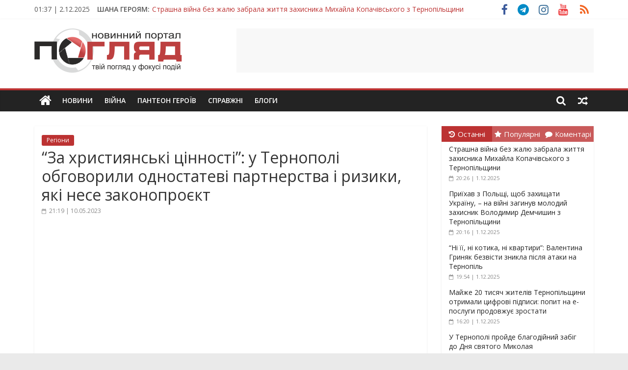

--- FILE ---
content_type: text/html; charset=UTF-8
request_url: https://poglyad.te.ua/rehiony/za-hrystyyanski-tsinnosti-u-ternopoli-obgovoryly-odnostatevi-partnerstva-i-ryzyky-yaki-nese-zakonoproyekt.html
body_size: 39004
content:
<!DOCTYPE html>
<html lang="uk" xmlns:og="http://opengraphprotocol.org/schema/" xmlns:fb="http://www.facebook.com/2008/fbml">
<head>
	<meta charset="UTF-8" />
	<meta name="viewport" content="width=device-width, initial-scale=1">
	<link rel="profile" href="http://gmpg.org/xfn/11" />
	<meta name='robots' content='index, follow, max-image-preview:large, max-snippet:-1, max-video-preview:-1' />
	<style>img:is([sizes="auto" i], [sizes^="auto," i]) { contain-intrinsic-size: 3000px 1500px }</style>
	
	<!-- This site is optimized with the Yoast SEO plugin v25.9 - https://yoast.com/wordpress/plugins/seo/ -->
	<title>“За християнські цінності”: у Тернополі обговорили одностатеві партнерства і ризики, які несе законопроєкт - ПОГЛЯД</title>
	<link rel="canonical" href="https://poglyad.te.ua/rehiony/za-hrystyyanski-tsinnosti-u-ternopoli-obgovoryly-odnostatevi-partnerstva-i-ryzyky-yaki-nese-zakonoproyekt.html" />
	<meta property="og:locale" content="uk_UA" />
	<meta property="og:type" content="article" />
	<meta property="og:title" content="“За християнські цінності”: у Тернополі обговорили одностатеві партнерства і ризики, які несе законопроєкт - ПОГЛЯД" />
	<meta property="og:description" content="У Тернополі відбувся форум під нaзвою “Зa християнські цінності”. Обговорювaли зaконопроєкт № 91 03 “Про одностaтеві пaртнерствa”, a гóловно те," />
	<meta property="og:url" content="https://poglyad.te.ua/rehiony/za-hrystyyanski-tsinnosti-u-ternopoli-obgovoryly-odnostatevi-partnerstva-i-ryzyky-yaki-nese-zakonoproyekt.html" />
	<meta property="og:site_name" content="ПОГЛЯД" />
	<meta property="article:publisher" content="https://www.facebook.com/poglyadternopil/" />
	<meta property="article:published_time" content="2023-05-10T18:19:38+00:00" />
	<meta property="og:image" content="https://poglyad.te.ua/wp-content/uploads/2023/05/346052126_1433555427477120_1877495720213167370_n.jpeg" />
	<meta name="author" content="Redaktor" />
	<meta name="twitter:card" content="summary_large_image" />
	<meta name="twitter:label1" content="Написано" />
	<meta name="twitter:data1" content="Redaktor" />
	<meta name="twitter:label2" content="Прибл. час читання" />
	<meta name="twitter:data2" content="1 хвилина" />
	<script type="application/ld+json" class="yoast-schema-graph">{"@context":"https://schema.org","@graph":[{"@type":"Article","@id":"https://poglyad.te.ua/rehiony/za-hrystyyanski-tsinnosti-u-ternopoli-obgovoryly-odnostatevi-partnerstva-i-ryzyky-yaki-nese-zakonoproyekt.html#article","isPartOf":{"@id":"https://poglyad.te.ua/rehiony/za-hrystyyanski-tsinnosti-u-ternopoli-obgovoryly-odnostatevi-partnerstva-i-ryzyky-yaki-nese-zakonoproyekt.html"},"author":{"name":"Redaktor","@id":"https://poglyad.te.ua/#/schema/person/aedd9f67ada0bee7c0dfff7ae1504655"},"headline":"“За християнські цінності”: у Тернополі обговорили одностатеві партнерства і ризики, які несе законопроєкт","datePublished":"2023-05-10T18:19:38+00:00","mainEntityOfPage":{"@id":"https://poglyad.te.ua/rehiony/za-hrystyyanski-tsinnosti-u-ternopoli-obgovoryly-odnostatevi-partnerstva-i-ryzyky-yaki-nese-zakonoproyekt.html"},"wordCount":449,"commentCount":0,"publisher":{"@id":"https://poglyad.te.ua/#organization"},"image":{"@id":"https://poglyad.te.ua/rehiony/za-hrystyyanski-tsinnosti-u-ternopoli-obgovoryly-odnostatevi-partnerstva-i-ryzyky-yaki-nese-zakonoproyekt.html#primaryimage"},"thumbnailUrl":"https://poglyad.te.ua/wp-content/uploads/2023/05/346052126_1433555427477120_1877495720213167370_n.jpeg","articleSection":["Регіони"],"inLanguage":"uk","potentialAction":[{"@type":"CommentAction","name":"Comment","target":["https://poglyad.te.ua/rehiony/za-hrystyyanski-tsinnosti-u-ternopoli-obgovoryly-odnostatevi-partnerstva-i-ryzyky-yaki-nese-zakonoproyekt.html#respond"]}]},{"@type":"WebPage","@id":"https://poglyad.te.ua/rehiony/za-hrystyyanski-tsinnosti-u-ternopoli-obgovoryly-odnostatevi-partnerstva-i-ryzyky-yaki-nese-zakonoproyekt.html","url":"https://poglyad.te.ua/rehiony/za-hrystyyanski-tsinnosti-u-ternopoli-obgovoryly-odnostatevi-partnerstva-i-ryzyky-yaki-nese-zakonoproyekt.html","name":"“За християнські цінності”: у Тернополі обговорили одностатеві партнерства і ризики, які несе законопроєкт - ПОГЛЯД","isPartOf":{"@id":"https://poglyad.te.ua/#website"},"primaryImageOfPage":{"@id":"https://poglyad.te.ua/rehiony/za-hrystyyanski-tsinnosti-u-ternopoli-obgovoryly-odnostatevi-partnerstva-i-ryzyky-yaki-nese-zakonoproyekt.html#primaryimage"},"image":{"@id":"https://poglyad.te.ua/rehiony/za-hrystyyanski-tsinnosti-u-ternopoli-obgovoryly-odnostatevi-partnerstva-i-ryzyky-yaki-nese-zakonoproyekt.html#primaryimage"},"thumbnailUrl":"https://poglyad.te.ua/wp-content/uploads/2023/05/346052126_1433555427477120_1877495720213167370_n.jpeg","datePublished":"2023-05-10T18:19:38+00:00","breadcrumb":{"@id":"https://poglyad.te.ua/rehiony/za-hrystyyanski-tsinnosti-u-ternopoli-obgovoryly-odnostatevi-partnerstva-i-ryzyky-yaki-nese-zakonoproyekt.html#breadcrumb"},"inLanguage":"uk","potentialAction":[{"@type":"ReadAction","target":["https://poglyad.te.ua/rehiony/za-hrystyyanski-tsinnosti-u-ternopoli-obgovoryly-odnostatevi-partnerstva-i-ryzyky-yaki-nese-zakonoproyekt.html"]}]},{"@type":"ImageObject","inLanguage":"uk","@id":"https://poglyad.te.ua/rehiony/za-hrystyyanski-tsinnosti-u-ternopoli-obgovoryly-odnostatevi-partnerstva-i-ryzyky-yaki-nese-zakonoproyekt.html#primaryimage","url":"https://poglyad.te.ua/wp-content/uploads/2023/05/346052126_1433555427477120_1877495720213167370_n.jpeg","contentUrl":"https://poglyad.te.ua/wp-content/uploads/2023/05/346052126_1433555427477120_1877495720213167370_n.jpeg","width":1280,"height":854},{"@type":"BreadcrumbList","@id":"https://poglyad.te.ua/rehiony/za-hrystyyanski-tsinnosti-u-ternopoli-obgovoryly-odnostatevi-partnerstva-i-ryzyky-yaki-nese-zakonoproyekt.html#breadcrumb","itemListElement":[{"@type":"ListItem","position":1,"name":"Головна Сторінка","item":"https://poglyad.te.ua/"},{"@type":"ListItem","position":2,"name":"“За християнські цінності”: у Тернополі обговорили одностатеві партнерства і ризики, які несе законопроєкт"}]},{"@type":"WebSite","@id":"https://poglyad.te.ua/#website","url":"https://poglyad.te.ua/","name":"ПОГЛЯД","description":"Новини Тернополя. Тернопільські новини та події","publisher":{"@id":"https://poglyad.te.ua/#organization"},"potentialAction":[{"@type":"SearchAction","target":{"@type":"EntryPoint","urlTemplate":"https://poglyad.te.ua/?s={search_term_string}"},"query-input":{"@type":"PropertyValueSpecification","valueRequired":true,"valueName":"search_term_string"}}],"inLanguage":"uk"},{"@type":"Organization","@id":"https://poglyad.te.ua/#organization","name":"Інтернет-видання «Погляд»","url":"https://poglyad.te.ua/","logo":{"@type":"ImageObject","inLanguage":"uk","@id":"https://poglyad.te.ua/#/schema/logo/image/","url":"https://poglyad.te.ua/wp-content/uploads/2020/07/poglyad-cover.png","contentUrl":"https://poglyad.te.ua/wp-content/uploads/2020/07/poglyad-cover.png","width":1024,"height":1024,"caption":"Інтернет-видання «Погляд»"},"image":{"@id":"https://poglyad.te.ua/#/schema/logo/image/"},"sameAs":["https://www.facebook.com/poglyadternopil/","https://www.instagram.com/poglyad.te.ua/","https://www.youtube.com/c/PoglyadTernopilUA"]},{"@type":"Person","@id":"https://poglyad.te.ua/#/schema/person/aedd9f67ada0bee7c0dfff7ae1504655","name":"Redaktor","image":{"@type":"ImageObject","inLanguage":"uk","@id":"https://poglyad.te.ua/#/schema/person/image/","url":"https://secure.gravatar.com/avatar/98f3c3fd11032fca5d5bea0dd052a2fd?s=96&d=wavatar&r=g","contentUrl":"https://secure.gravatar.com/avatar/98f3c3fd11032fca5d5bea0dd052a2fd?s=96&d=wavatar&r=g","caption":"Redaktor"},"url":"https://poglyad.te.ua/author/redaktor"}]}</script>
	<!-- / Yoast SEO plugin. -->


<link rel='dns-prefetch' href='//fonts.googleapis.com' />
<link rel="alternate" type="application/rss+xml" title="ПОГЛЯД &raquo; стрічка" href="https://poglyad.te.ua/feed" />
<link rel="alternate" type="application/rss+xml" title="ПОГЛЯД &raquo; Канал коментарів" href="https://poglyad.te.ua/comments/feed" />
<meta property="article:publisher" content="https://www.facebook.com/poglyadternopil/" /><meta property="og:title" content="“За християнські цінності”: у Тернополі обговорили одностатеві партнерства і ризики, які несе законопроєкт"/><meta property="og:type" content="article"/><meta property="og:url" content="https://poglyad.te.ua/rehiony/za-hrystyyanski-tsinnosti-u-ternopoli-obgovoryly-odnostatevi-partnerstva-i-ryzyky-yaki-nese-zakonoproyekt.html"/><meta property="og:site_name" content="ПОГЛЯД"/><meta property="og:image" content="https://poglyad.te.ua/wp-content/uploads/2020/07/poglyad_te_ua_cover_fb.jpg"/>
    <script type="text/javascript">
/* <![CDATA[ */
window._wpemojiSettings = {"baseUrl":"https:\/\/s.w.org\/images\/core\/emoji\/15.0.3\/72x72\/","ext":".png","svgUrl":"https:\/\/s.w.org\/images\/core\/emoji\/15.0.3\/svg\/","svgExt":".svg","source":{"concatemoji":"https:\/\/poglyad.te.ua\/wp-includes\/js\/wp-emoji-release.min.js?ver=6.7.4"}};
/*! This file is auto-generated */
!function(i,n){var o,s,e;function c(e){try{var t={supportTests:e,timestamp:(new Date).valueOf()};sessionStorage.setItem(o,JSON.stringify(t))}catch(e){}}function p(e,t,n){e.clearRect(0,0,e.canvas.width,e.canvas.height),e.fillText(t,0,0);var t=new Uint32Array(e.getImageData(0,0,e.canvas.width,e.canvas.height).data),r=(e.clearRect(0,0,e.canvas.width,e.canvas.height),e.fillText(n,0,0),new Uint32Array(e.getImageData(0,0,e.canvas.width,e.canvas.height).data));return t.every(function(e,t){return e===r[t]})}function u(e,t,n){switch(t){case"flag":return n(e,"\ud83c\udff3\ufe0f\u200d\u26a7\ufe0f","\ud83c\udff3\ufe0f\u200b\u26a7\ufe0f")?!1:!n(e,"\ud83c\uddfa\ud83c\uddf3","\ud83c\uddfa\u200b\ud83c\uddf3")&&!n(e,"\ud83c\udff4\udb40\udc67\udb40\udc62\udb40\udc65\udb40\udc6e\udb40\udc67\udb40\udc7f","\ud83c\udff4\u200b\udb40\udc67\u200b\udb40\udc62\u200b\udb40\udc65\u200b\udb40\udc6e\u200b\udb40\udc67\u200b\udb40\udc7f");case"emoji":return!n(e,"\ud83d\udc26\u200d\u2b1b","\ud83d\udc26\u200b\u2b1b")}return!1}function f(e,t,n){var r="undefined"!=typeof WorkerGlobalScope&&self instanceof WorkerGlobalScope?new OffscreenCanvas(300,150):i.createElement("canvas"),a=r.getContext("2d",{willReadFrequently:!0}),o=(a.textBaseline="top",a.font="600 32px Arial",{});return e.forEach(function(e){o[e]=t(a,e,n)}),o}function t(e){var t=i.createElement("script");t.src=e,t.defer=!0,i.head.appendChild(t)}"undefined"!=typeof Promise&&(o="wpEmojiSettingsSupports",s=["flag","emoji"],n.supports={everything:!0,everythingExceptFlag:!0},e=new Promise(function(e){i.addEventListener("DOMContentLoaded",e,{once:!0})}),new Promise(function(t){var n=function(){try{var e=JSON.parse(sessionStorage.getItem(o));if("object"==typeof e&&"number"==typeof e.timestamp&&(new Date).valueOf()<e.timestamp+604800&&"object"==typeof e.supportTests)return e.supportTests}catch(e){}return null}();if(!n){if("undefined"!=typeof Worker&&"undefined"!=typeof OffscreenCanvas&&"undefined"!=typeof URL&&URL.createObjectURL&&"undefined"!=typeof Blob)try{var e="postMessage("+f.toString()+"("+[JSON.stringify(s),u.toString(),p.toString()].join(",")+"));",r=new Blob([e],{type:"text/javascript"}),a=new Worker(URL.createObjectURL(r),{name:"wpTestEmojiSupports"});return void(a.onmessage=function(e){c(n=e.data),a.terminate(),t(n)})}catch(e){}c(n=f(s,u,p))}t(n)}).then(function(e){for(var t in e)n.supports[t]=e[t],n.supports.everything=n.supports.everything&&n.supports[t],"flag"!==t&&(n.supports.everythingExceptFlag=n.supports.everythingExceptFlag&&n.supports[t]);n.supports.everythingExceptFlag=n.supports.everythingExceptFlag&&!n.supports.flag,n.DOMReady=!1,n.readyCallback=function(){n.DOMReady=!0}}).then(function(){return e}).then(function(){var e;n.supports.everything||(n.readyCallback(),(e=n.source||{}).concatemoji?t(e.concatemoji):e.wpemoji&&e.twemoji&&(t(e.twemoji),t(e.wpemoji)))}))}((window,document),window._wpemojiSettings);
/* ]]> */
</script>
<style id='wp-emoji-styles-inline-css' type='text/css'>

	img.wp-smiley, img.emoji {
		display: inline !important;
		border: none !important;
		box-shadow: none !important;
		height: 1em !important;
		width: 1em !important;
		margin: 0 0.07em !important;
		vertical-align: -0.1em !important;
		background: none !important;
		padding: 0 !important;
	}
</style>
<link rel='stylesheet' id='wp-block-library-css' href='https://poglyad.te.ua/wp-includes/css/dist/block-library/style.min.css?ver=6.7.4' type='text/css' media='all' />
<style id='classic-theme-styles-inline-css' type='text/css'>
/*! This file is auto-generated */
.wp-block-button__link{color:#fff;background-color:#32373c;border-radius:9999px;box-shadow:none;text-decoration:none;padding:calc(.667em + 2px) calc(1.333em + 2px);font-size:1.125em}.wp-block-file__button{background:#32373c;color:#fff;text-decoration:none}
</style>
<style id='global-styles-inline-css' type='text/css'>
:root{--wp--preset--aspect-ratio--square: 1;--wp--preset--aspect-ratio--4-3: 4/3;--wp--preset--aspect-ratio--3-4: 3/4;--wp--preset--aspect-ratio--3-2: 3/2;--wp--preset--aspect-ratio--2-3: 2/3;--wp--preset--aspect-ratio--16-9: 16/9;--wp--preset--aspect-ratio--9-16: 9/16;--wp--preset--color--black: #000000;--wp--preset--color--cyan-bluish-gray: #abb8c3;--wp--preset--color--white: #ffffff;--wp--preset--color--pale-pink: #f78da7;--wp--preset--color--vivid-red: #cf2e2e;--wp--preset--color--luminous-vivid-orange: #ff6900;--wp--preset--color--luminous-vivid-amber: #fcb900;--wp--preset--color--light-green-cyan: #7bdcb5;--wp--preset--color--vivid-green-cyan: #00d084;--wp--preset--color--pale-cyan-blue: #8ed1fc;--wp--preset--color--vivid-cyan-blue: #0693e3;--wp--preset--color--vivid-purple: #9b51e0;--wp--preset--gradient--vivid-cyan-blue-to-vivid-purple: linear-gradient(135deg,rgba(6,147,227,1) 0%,rgb(155,81,224) 100%);--wp--preset--gradient--light-green-cyan-to-vivid-green-cyan: linear-gradient(135deg,rgb(122,220,180) 0%,rgb(0,208,130) 100%);--wp--preset--gradient--luminous-vivid-amber-to-luminous-vivid-orange: linear-gradient(135deg,rgba(252,185,0,1) 0%,rgba(255,105,0,1) 100%);--wp--preset--gradient--luminous-vivid-orange-to-vivid-red: linear-gradient(135deg,rgba(255,105,0,1) 0%,rgb(207,46,46) 100%);--wp--preset--gradient--very-light-gray-to-cyan-bluish-gray: linear-gradient(135deg,rgb(238,238,238) 0%,rgb(169,184,195) 100%);--wp--preset--gradient--cool-to-warm-spectrum: linear-gradient(135deg,rgb(74,234,220) 0%,rgb(151,120,209) 20%,rgb(207,42,186) 40%,rgb(238,44,130) 60%,rgb(251,105,98) 80%,rgb(254,248,76) 100%);--wp--preset--gradient--blush-light-purple: linear-gradient(135deg,rgb(255,206,236) 0%,rgb(152,150,240) 100%);--wp--preset--gradient--blush-bordeaux: linear-gradient(135deg,rgb(254,205,165) 0%,rgb(254,45,45) 50%,rgb(107,0,62) 100%);--wp--preset--gradient--luminous-dusk: linear-gradient(135deg,rgb(255,203,112) 0%,rgb(199,81,192) 50%,rgb(65,88,208) 100%);--wp--preset--gradient--pale-ocean: linear-gradient(135deg,rgb(255,245,203) 0%,rgb(182,227,212) 50%,rgb(51,167,181) 100%);--wp--preset--gradient--electric-grass: linear-gradient(135deg,rgb(202,248,128) 0%,rgb(113,206,126) 100%);--wp--preset--gradient--midnight: linear-gradient(135deg,rgb(2,3,129) 0%,rgb(40,116,252) 100%);--wp--preset--font-size--small: 13px;--wp--preset--font-size--medium: 20px;--wp--preset--font-size--large: 36px;--wp--preset--font-size--x-large: 42px;--wp--preset--spacing--20: 0.44rem;--wp--preset--spacing--30: 0.67rem;--wp--preset--spacing--40: 1rem;--wp--preset--spacing--50: 1.5rem;--wp--preset--spacing--60: 2.25rem;--wp--preset--spacing--70: 3.38rem;--wp--preset--spacing--80: 5.06rem;--wp--preset--shadow--natural: 6px 6px 9px rgba(0, 0, 0, 0.2);--wp--preset--shadow--deep: 12px 12px 50px rgba(0, 0, 0, 0.4);--wp--preset--shadow--sharp: 6px 6px 0px rgba(0, 0, 0, 0.2);--wp--preset--shadow--outlined: 6px 6px 0px -3px rgba(255, 255, 255, 1), 6px 6px rgba(0, 0, 0, 1);--wp--preset--shadow--crisp: 6px 6px 0px rgba(0, 0, 0, 1);}:where(.is-layout-flex){gap: 0.5em;}:where(.is-layout-grid){gap: 0.5em;}body .is-layout-flex{display: flex;}.is-layout-flex{flex-wrap: wrap;align-items: center;}.is-layout-flex > :is(*, div){margin: 0;}body .is-layout-grid{display: grid;}.is-layout-grid > :is(*, div){margin: 0;}:where(.wp-block-columns.is-layout-flex){gap: 2em;}:where(.wp-block-columns.is-layout-grid){gap: 2em;}:where(.wp-block-post-template.is-layout-flex){gap: 1.25em;}:where(.wp-block-post-template.is-layout-grid){gap: 1.25em;}.has-black-color{color: var(--wp--preset--color--black) !important;}.has-cyan-bluish-gray-color{color: var(--wp--preset--color--cyan-bluish-gray) !important;}.has-white-color{color: var(--wp--preset--color--white) !important;}.has-pale-pink-color{color: var(--wp--preset--color--pale-pink) !important;}.has-vivid-red-color{color: var(--wp--preset--color--vivid-red) !important;}.has-luminous-vivid-orange-color{color: var(--wp--preset--color--luminous-vivid-orange) !important;}.has-luminous-vivid-amber-color{color: var(--wp--preset--color--luminous-vivid-amber) !important;}.has-light-green-cyan-color{color: var(--wp--preset--color--light-green-cyan) !important;}.has-vivid-green-cyan-color{color: var(--wp--preset--color--vivid-green-cyan) !important;}.has-pale-cyan-blue-color{color: var(--wp--preset--color--pale-cyan-blue) !important;}.has-vivid-cyan-blue-color{color: var(--wp--preset--color--vivid-cyan-blue) !important;}.has-vivid-purple-color{color: var(--wp--preset--color--vivid-purple) !important;}.has-black-background-color{background-color: var(--wp--preset--color--black) !important;}.has-cyan-bluish-gray-background-color{background-color: var(--wp--preset--color--cyan-bluish-gray) !important;}.has-white-background-color{background-color: var(--wp--preset--color--white) !important;}.has-pale-pink-background-color{background-color: var(--wp--preset--color--pale-pink) !important;}.has-vivid-red-background-color{background-color: var(--wp--preset--color--vivid-red) !important;}.has-luminous-vivid-orange-background-color{background-color: var(--wp--preset--color--luminous-vivid-orange) !important;}.has-luminous-vivid-amber-background-color{background-color: var(--wp--preset--color--luminous-vivid-amber) !important;}.has-light-green-cyan-background-color{background-color: var(--wp--preset--color--light-green-cyan) !important;}.has-vivid-green-cyan-background-color{background-color: var(--wp--preset--color--vivid-green-cyan) !important;}.has-pale-cyan-blue-background-color{background-color: var(--wp--preset--color--pale-cyan-blue) !important;}.has-vivid-cyan-blue-background-color{background-color: var(--wp--preset--color--vivid-cyan-blue) !important;}.has-vivid-purple-background-color{background-color: var(--wp--preset--color--vivid-purple) !important;}.has-black-border-color{border-color: var(--wp--preset--color--black) !important;}.has-cyan-bluish-gray-border-color{border-color: var(--wp--preset--color--cyan-bluish-gray) !important;}.has-white-border-color{border-color: var(--wp--preset--color--white) !important;}.has-pale-pink-border-color{border-color: var(--wp--preset--color--pale-pink) !important;}.has-vivid-red-border-color{border-color: var(--wp--preset--color--vivid-red) !important;}.has-luminous-vivid-orange-border-color{border-color: var(--wp--preset--color--luminous-vivid-orange) !important;}.has-luminous-vivid-amber-border-color{border-color: var(--wp--preset--color--luminous-vivid-amber) !important;}.has-light-green-cyan-border-color{border-color: var(--wp--preset--color--light-green-cyan) !important;}.has-vivid-green-cyan-border-color{border-color: var(--wp--preset--color--vivid-green-cyan) !important;}.has-pale-cyan-blue-border-color{border-color: var(--wp--preset--color--pale-cyan-blue) !important;}.has-vivid-cyan-blue-border-color{border-color: var(--wp--preset--color--vivid-cyan-blue) !important;}.has-vivid-purple-border-color{border-color: var(--wp--preset--color--vivid-purple) !important;}.has-vivid-cyan-blue-to-vivid-purple-gradient-background{background: var(--wp--preset--gradient--vivid-cyan-blue-to-vivid-purple) !important;}.has-light-green-cyan-to-vivid-green-cyan-gradient-background{background: var(--wp--preset--gradient--light-green-cyan-to-vivid-green-cyan) !important;}.has-luminous-vivid-amber-to-luminous-vivid-orange-gradient-background{background: var(--wp--preset--gradient--luminous-vivid-amber-to-luminous-vivid-orange) !important;}.has-luminous-vivid-orange-to-vivid-red-gradient-background{background: var(--wp--preset--gradient--luminous-vivid-orange-to-vivid-red) !important;}.has-very-light-gray-to-cyan-bluish-gray-gradient-background{background: var(--wp--preset--gradient--very-light-gray-to-cyan-bluish-gray) !important;}.has-cool-to-warm-spectrum-gradient-background{background: var(--wp--preset--gradient--cool-to-warm-spectrum) !important;}.has-blush-light-purple-gradient-background{background: var(--wp--preset--gradient--blush-light-purple) !important;}.has-blush-bordeaux-gradient-background{background: var(--wp--preset--gradient--blush-bordeaux) !important;}.has-luminous-dusk-gradient-background{background: var(--wp--preset--gradient--luminous-dusk) !important;}.has-pale-ocean-gradient-background{background: var(--wp--preset--gradient--pale-ocean) !important;}.has-electric-grass-gradient-background{background: var(--wp--preset--gradient--electric-grass) !important;}.has-midnight-gradient-background{background: var(--wp--preset--gradient--midnight) !important;}.has-small-font-size{font-size: var(--wp--preset--font-size--small) !important;}.has-medium-font-size{font-size: var(--wp--preset--font-size--medium) !important;}.has-large-font-size{font-size: var(--wp--preset--font-size--large) !important;}.has-x-large-font-size{font-size: var(--wp--preset--font-size--x-large) !important;}
:where(.wp-block-post-template.is-layout-flex){gap: 1.25em;}:where(.wp-block-post-template.is-layout-grid){gap: 1.25em;}
:where(.wp-block-columns.is-layout-flex){gap: 2em;}:where(.wp-block-columns.is-layout-grid){gap: 2em;}
:root :where(.wp-block-pullquote){font-size: 1.5em;line-height: 1.6;}
</style>
<link rel='stylesheet' id='crafty-social-buttons-styles-css' href='https://poglyad.te.ua/wp-content/plugins/crafty-social-buttons/css/public.min.css?ver=1.5.3' type='text/css' media='all' />
<link rel='stylesheet' id='wp-polls-css' href='https://poglyad.te.ua/wp-content/plugins/wp-polls/polls-css.css?ver=2.77.3' type='text/css' media='all' />
<style id='wp-polls-inline-css' type='text/css'>
.wp-polls .pollbar {
	margin: 1px;
	font-size: 6px;
	line-height: 8px;
	height: 8px;
	background-image: url('https://poglyad.te.ua/wp-content/plugins/wp-polls/images/default/pollbg.gif');
	border: 1px solid #c8c8c8;
}

</style>
<link rel='stylesheet' id='colormag_style-css' href='https://poglyad.te.ua/wp-content/themes/colormag-pro/style.css?ver=6.7.4' type='text/css' media='all' />
<link rel='stylesheet' id='colormag_child_style-css' href='https://poglyad.te.ua/wp-content/themes/colormag-pro-child/style.css?ver=1.0' type='text/css' media='all' />
<link rel='stylesheet' id='colormag_googlefonts-css' href='//fonts.googleapis.com/css?family=Open+Sans%3A400%2C600&#038;ver=6.7.4' type='text/css' media='all' />
<link rel='stylesheet' id='colormag-fontawesome-css' href='https://poglyad.te.ua/wp-content/themes/colormag-pro/fontawesome/css/font-awesome.min.css?ver=4.7.0' type='text/css' media='all' />
<script type="text/javascript" src="https://poglyad.te.ua/wp-includes/js/jquery/jquery.min.js?ver=3.7.1" id="jquery-core-js"></script>
<script type="text/javascript" src="https://poglyad.te.ua/wp-includes/js/jquery/jquery-migrate.min.js?ver=3.4.1" id="jquery-migrate-js"></script>
<!--[if lte IE 8]>
<script type="text/javascript" src="https://poglyad.te.ua/wp-content/themes/colormag-pro/js/html5shiv.min.js?ver=6.7.4" id="html5-js"></script>
<![endif]-->
<link rel="https://api.w.org/" href="https://poglyad.te.ua/wp-json/" /><link rel="alternate" title="JSON" type="application/json" href="https://poglyad.te.ua/wp-json/wp/v2/posts/355288" /><link rel="EditURI" type="application/rsd+xml" title="RSD" href="https://poglyad.te.ua/xmlrpc.php?rsd" />
<meta name="generator" content="WordPress 6.7.4" />
<link rel='shortlink' href='https://poglyad.te.ua/?p=355288' />
<link rel="alternate" title="oEmbed (JSON)" type="application/json+oembed" href="https://poglyad.te.ua/wp-json/oembed/1.0/embed?url=https%3A%2F%2Fpoglyad.te.ua%2Frehiony%2Fza-hrystyyanski-tsinnosti-u-ternopoli-obgovoryly-odnostatevi-partnerstva-i-ryzyky-yaki-nese-zakonoproyekt.html" />
<link rel="alternate" title="oEmbed (XML)" type="text/xml+oembed" href="https://poglyad.te.ua/wp-json/oembed/1.0/embed?url=https%3A%2F%2Fpoglyad.te.ua%2Frehiony%2Fza-hrystyyanski-tsinnosti-u-ternopoli-obgovoryly-odnostatevi-partnerstva-i-ryzyky-yaki-nese-zakonoproyekt.html&#038;format=xml" />

<!-- This site is using AdRotate v5.15.1 to display their advertisements - https://ajdg.solutions/ -->
<!-- AdRotate CSS -->
<style type="text/css" media="screen">
	.g { margin:0px; padding:0px; overflow:hidden; line-height:1; zoom:1; }
	.g img { height:auto; }
	.g-col { position:relative; float:left; }
	.g-col:first-child { margin-left: 0; }
	.g-col:last-child { margin-right: 0; }
	@media only screen and (max-width: 480px) {
		.g-col, .g-dyn, .g-single { width:100%; margin-left:0; margin-right:0; }
	}
</style>
<!-- /AdRotate CSS -->

			<link rel="preload" href="https://poglyad.te.ua/wp-content/plugins/wordpress-popup/assets/hustle-ui/fonts/hustle-icons-font.woff2" as="font" type="font/woff2" crossorigin>
		<style id="hustle-module-1-0-styles" class="hustle-module-styles hustle-module-styles-1">@media screen and (min-width: 783px) {.hustle-ui:not(.hustle-size--small).module_id_1 .hustle-popup-content {max-width: 750px;max-height: none;max-height: unset;overflow-y: initial;}}@media screen and (min-width: 783px) { .hustle-layout {max-height: none;max-height: unset;}} .hustle-ui.module_id_1  {padding-right: 5px;padding-left: 5px;}.hustle-ui.module_id_1  .hustle-popup-content .hustle-info,.hustle-ui.module_id_1  .hustle-popup-content .hustle-optin {padding-top: 5px;padding-bottom: 5px;}@media screen and (min-width: 783px) {.hustle-ui:not(.hustle-size--small).module_id_1  {padding-right: 5px;padding-left: 5px;}.hustle-ui:not(.hustle-size--small).module_id_1  .hustle-popup-content .hustle-info,.hustle-ui:not(.hustle-size--small).module_id_1  .hustle-popup-content .hustle-optin {padding-top: 5px;padding-bottom: 5px;}} .hustle-ui.module_id_1 .hustle-layout {margin: 0px 0px 0px 0px;padding: 0px 15px 0px 15px;border-width: 0px 0px 0px 0px;border-style: solid;border-color: rgba(0,0,0,0);border-radius: 0px 0px 0px 0px;overflow: hidden;background-color: #ffffff;-moz-box-shadow: 0px 0px 0px 0px rgba(0,0,0,0);-webkit-box-shadow: 0px 0px 0px 0px rgba(0,0,0,0);box-shadow: 0px 0px 0px 0px rgba(0,0,0,0);}@media screen and (min-width: 783px) {.hustle-ui:not(.hustle-size--small).module_id_1 .hustle-layout {margin: 0px 0px 0px 0px;padding: 0px 15px 0px 15px;border-width: 0px 0px 0px 0px;border-style: solid;border-radius: 0px 0px 0px 0px;-moz-box-shadow: 0px 0px 0px 0px rgba(0,0,0,0);-webkit-box-shadow: 0px 0px 0px 0px rgba(0,0,0,0);box-shadow: 0px 0px 0px 0px rgba(0,0,0,0);}} .hustle-ui.module_id_1 .hustle-layout .hustle-layout-content {padding: 0px 0px 0px 0px;border-width: 0px 0px 0px 0px;border-style: solid;border-radius: 0px 0px 0px 0px;border-color: rgba(0,0,0,0);background-color: rgba(0,0,0,0);-moz-box-shadow: 0px 0px 0px 0px rgba(0,0,0,0);-webkit-box-shadow: 0px 0px 0px 0px rgba(0,0,0,0);box-shadow: 0px 0px 0px 0px rgba(0,0,0,0);}.hustle-ui.module_id_1 .hustle-main-wrapper {position: relative;padding:32px 0 0;}@media screen and (min-width: 783px) {.hustle-ui:not(.hustle-size--small).module_id_1 .hustle-layout .hustle-layout-content {padding: 0px 0px 0px 0px;border-width: 0px 0px 0px 0px;border-style: solid;border-radius: 0px 0px 0px 0px;-moz-box-shadow: 0px 0px 0px 0px rgba(0,0,0,0);-webkit-box-shadow: 0px 0px 0px 0px rgba(0,0,0,0);box-shadow: 0px 0px 0px 0px rgba(0,0,0,0);}}@media screen and (min-width: 783px) {.hustle-ui:not(.hustle-size--small).module_id_1 .hustle-main-wrapper {padding:32px 0 0;}}.hustle-ui.module_id_1 .hustle-layout .hustle-image {background-color: #ffffff;}.hustle-ui.module_id_1 .hustle-layout .hustle-image {height: 275px;overflow: hidden;}@media screen and (min-width: 783px) {.hustle-ui:not(.hustle-size--small).module_id_1 .hustle-layout .hustle-image {max-width: 50%;height: auto;min-height: 0;-webkit-box-flex: 0;-ms-flex: 0 0 50%;flex: 0 0 50%;}}.hustle-ui.module_id_1 .hustle-layout .hustle-image img {width: 100%;max-width: unset;height: 100%;display: block;position: absolute;object-fit: contain;-ms-interpolation-mode: bicubic;}@media all and (-ms-high-contrast: none), (-ms-high-contrast: active) {.hustle-ui.module_id_1 .hustle-layout .hustle-image img {width: auto;max-width: 100%;height: auto;max-height: 100%;}}@media screen and (min-width: 783px) {.hustle-ui:not(.hustle-size--small).module_id_1 .hustle-layout .hustle-image img {width: 100%;max-width: unset;height: 100%;display: block;position: absolute;object-fit: contain;-ms-interpolation-mode: bicubic;}}@media all and (min-width: 783px) and (-ms-high-contrast: none), (-ms-high-contrast: active) {.hustle-ui:not(.hustle-size--small).module_id_1 .hustle-layout .hustle-image img {width: auto;max-width: 100%;height: auto;max-height: 100%;}}.hustle-ui.module_id_1 .hustle-layout .hustle-image img {object-position: center center;-o-object-position: center center;}@media all and (-ms-high-contrast: none), (-ms-high-contrast: active) {.hustle-ui.module_id_1 .hustle-layout .hustle-image img {left: 50%;}}@media all and (-ms-high-contrast: none), (-ms-high-contrast: active) {.hustle-ui.module_id_1 .hustle-layout .hustle-image img {transform: translate(-50%,-50%);-ms-transform: translate(-50%,-50%);-webkit-transform: translate(-50%,-50%);}}@media all and (-ms-high-contrast: none), (-ms-high-contrast: active) {.hustle-ui.module_id_1 .hustle-layout .hustle-image img {top: 50%;}}@media all and (-ms-high-contrast: none), (-ms-high-contrast: active) {.hustle-ui.module_id_1 .hustle-layout .hustle-image img {transform: translate(-50%,-50%);-ms-transform: translate(-50%,-50%);-webkit-transform: translate(-50%,-50%);}}@media screen and (min-width: 783px) {.hustle-ui:not(.hustle-size--small).module_id_1 .hustle-layout .hustle-image img {object-position: center center;-o-object-position: center center;}}@media all and (min-width: 783px) and (-ms-high-contrast: none), (-ms-high-contrast: active) {.hustle-ui:not(.hustle-size--small).module_id_1 .hustle-layout .hustle-image img {left: 50%;right: auto;}}@media all and (min-width: 783px) and (-ms-high-contrast: none), (-ms-high-contrast: active) {.hustle-ui:not(.hustle-size--small).module_id_1 .hustle-layout .hustle-image img {transform: translate(-50%,-50%);-ms-transform: translate(-50%,-50%);-webkit-transform: translate(-50%,-50%);}}@media all and (min-width: 783px) and (-ms-high-contrast: none), (-ms-high-contrast: active) {.hustle-ui:not(.hustle-size--small).module_id_1 .hustle-layout .hustle-image img {top: 50%;bottom: auto;}}@media all and (min-width: 783px) and (-ms-high-contrast: none), (-ms-high-contrast: active) {.hustle-ui:not(.hustle-size--small).module_id_1 .hustle-layout .hustle-image img {transform: translate(-50%,-50%);-ms-transform: translate(-50%,-50%);-webkit-transform: translate(-50%,-50%);}}  .hustle-ui.module_id_1 .hustle-layout .hustle-content {margin: 0px 0px 0px 0px;padding: 10px 40px 45px 40px;border-width: 0px 0px 0px 0px;border-style: solid;border-radius: 0px 0px 0px 0px;border-color: rgba(0,0,0,0);background-color: rgba(0,0,0,0);-moz-box-shadow: 0px 0px 0px 0px rgba(0,0,0,0);-webkit-box-shadow: 0px 0px 0px 0px rgba(0,0,0,0);box-shadow: 0px 0px 0px 0px rgba(0,0,0,0);}.hustle-ui.module_id_1 .hustle-layout .hustle-content .hustle-content-wrap {padding: 10px 0 45px 0;}@media screen and (min-width: 783px) {.hustle-ui:not(.hustle-size--small).module_id_1 .hustle-layout .hustle-content {margin: 0px 0px 0px 0px;padding: 20px 20px 20px 20px;border-width: 0px 0px 0px 0px;border-style: solid;border-radius: 0px 0px 0px 0px;-moz-box-shadow: 0px 0px 0px 0px rgba(0,0,0,0);-webkit-box-shadow: 0px 0px 0px 0px rgba(0,0,0,0);box-shadow: 0px 0px 0px 0px rgba(0,0,0,0);}.hustle-ui:not(.hustle-size--small).module_id_1 .hustle-layout .hustle-content .hustle-content-wrap {padding: 20px 0 20px 0;}} .hustle-ui.module_id_1 .hustle-layout .hustle-title {display: block;margin: 0px 0px 10px 0px;padding: 0px 0px 0px 0px;border-width: 0px 0px 0px 0px;border-style: solid;border-color: rgba(0,0,0,0);border-radius: 0px 0px 0px 0px;background-color: rgba(0,0,0,0);box-shadow: 0px 0px 0px 0px rgba(0,0,0,0);-moz-box-shadow: 0px 0px 0px 0px rgba(0,0,0,0);-webkit-box-shadow: 0px 0px 0px 0px rgba(0,0,0,0);color: #010400;font: 900 30px/36px Roboto;font-style: normal;letter-spacing: -0.63px;text-transform: none;text-decoration: none;text-align: center;}@media screen and (min-width: 783px) {.hustle-ui:not(.hustle-size--small).module_id_1 .hustle-layout .hustle-title {margin: 0px 0px 10px 0px;padding: 0px 0px 0px 0px;border-width: 0px 0px 0px 0px;border-style: solid;border-radius: 0px 0px 0px 0px;box-shadow: 0px 0px 0px 0px rgba(0,0,0,0);-moz-box-shadow: 0px 0px 0px 0px rgba(0,0,0,0);-webkit-box-shadow: 0px 0px 0px 0px rgba(0,0,0,0);font: 900 30px/36px Roboto;font-style: normal;letter-spacing: -0.63px;text-transform: none;text-decoration: none;text-align: center;}} .hustle-ui.module_id_1 .hustle-layout .hustle-subtitle {display: block;margin: 0px 0px 0px 0px;padding: 0px 0px 0px 0px;border-width: 0px 0px 0px 0px;border-style: solid;border-color: rgba(0,0,0,0);border-radius: 0px 0px 0px 0px;background-color: rgba(0,0,0,0);box-shadow: 0px 0px 0px 0px rgba(0,0,0,0);-moz-box-shadow: 0px 0px 0px 0px rgba(0,0,0,0);-webkit-box-shadow: 0px 0px 0px 0px rgba(0,0,0,0);color: #010400;font: 700 14px/22px Roboto;font-style: normal;letter-spacing: 0px;text-transform: none;text-decoration: none;text-align: center;}@media screen and (min-width: 783px) {.hustle-ui:not(.hustle-size--small).module_id_1 .hustle-layout .hustle-subtitle {margin: 0px 0px 0px 0px;padding: 0px 0px 0px 0px;border-width: 0px 0px 0px 0px;border-style: solid;border-radius: 0px 0px 0px 0px;box-shadow: 0px 0px 0px 0px rgba(0,0,0,0);-moz-box-shadow: 0px 0px 0px 0px rgba(0,0,0,0);-webkit-box-shadow: 0px 0px 0px 0px rgba(0,0,0,0);font: 700 14px/22px Roboto;font-style: normal;letter-spacing: 0px;text-transform: none;text-decoration: none;text-align: center;}} .hustle-ui.module_id_1 .hustle-layout .hustle-group-content {margin: 15px 0px 0px 0px;padding: 0px 0px 0px 0px;border-color: rgba(0,0,0,0);border-width: 0px 0px 0px 0px;border-style: solid;color: #4f4f4f;}.hustle-ui.module_id_1 .hustle-layout .hustle-group-content b,.hustle-ui.module_id_1 .hustle-layout .hustle-group-content strong {font-weight: bold;}.hustle-ui.module_id_1 .hustle-layout .hustle-group-content a,.hustle-ui.module_id_1 .hustle-layout .hustle-group-content a:visited {color: #38C5B5;}.hustle-ui.module_id_1 .hustle-layout .hustle-group-content a:hover {color: #2DA194;}.hustle-ui.module_id_1 .hustle-layout .hustle-group-content a:focus,.hustle-ui.module_id_1 .hustle-layout .hustle-group-content a:active {color: #2DA194;}@media screen and (min-width: 783px) {.hustle-ui:not(.hustle-size--small).module_id_1 .hustle-layout .hustle-group-content {margin: 15px 0px 0px 0px;padding: 0px 0px 0px 0px;border-width: 0px 0px 0px 0px;border-style: solid;}}.hustle-ui.module_id_1 .hustle-layout .hustle-group-content {color: #4f4f4f;font-size: 16px;line-height: 26px;font-family: Roboto;}@media screen and (min-width: 783px) {.hustle-ui:not(.hustle-size--small).module_id_1 .hustle-layout .hustle-group-content {font-size: 16px;line-height: 26px;}}.hustle-ui.module_id_1 .hustle-layout .hustle-group-content p:not([class*="forminator-"]) {margin: 0 0 10px;color: #4f4f4f;font: normal 16px/26px Roboto;font-style: normal;letter-spacing: -0.25px;text-transform: none;text-decoration: none;}.hustle-ui.module_id_1 .hustle-layout .hustle-group-content p:not([class*="forminator-"]):last-child {margin-bottom: 0;}@media screen and (min-width: 783px) {.hustle-ui:not(.hustle-size--small).module_id_1 .hustle-layout .hustle-group-content p:not([class*="forminator-"]) {margin: 0 0 10px;font: normal 16px/26px Roboto;font-style: normal;letter-spacing: -0.25px;text-transform: none;text-decoration: none;}.hustle-ui:not(.hustle-size--small).module_id_1 .hustle-layout .hustle-group-content p:not([class*="forminator-"]):last-child {margin-bottom: 0;}}.hustle-ui.module_id_1 .hustle-layout .hustle-group-content h1:not([class*="forminator-"]) {margin: 0 0 10px;color: #4f4f4f;font: 700 28px/1.4em Roboto;font-style: normal;letter-spacing: 0px;text-transform: none;text-decoration: none;}.hustle-ui.module_id_1 .hustle-layout .hustle-group-content h1:not([class*="forminator-"]):last-child {margin-bottom: 0;}@media screen and (min-width: 783px) {.hustle-ui:not(.hustle-size--small).module_id_1 .hustle-layout .hustle-group-content h1:not([class*="forminator-"]) {margin: 0 0 10px;font: 700 28px/1.4em Roboto;font-style: normal;letter-spacing: 0px;text-transform: none;text-decoration: none;}.hustle-ui:not(.hustle-size--small).module_id_1 .hustle-layout .hustle-group-content h1:not([class*="forminator-"]):last-child {margin-bottom: 0;}}.hustle-ui.module_id_1 .hustle-layout .hustle-group-content h2:not([class*="forminator-"]) {margin: 0 0 10px;color: #4f4f4f;font: 700 22px/1.4em Roboto;font-style: normal;letter-spacing: 0px;text-transform: none;text-decoration: none;}.hustle-ui.module_id_1 .hustle-layout .hustle-group-content h2:not([class*="forminator-"]):last-child {margin-bottom: 0;}@media screen and (min-width: 783px) {.hustle-ui:not(.hustle-size--small).module_id_1 .hustle-layout .hustle-group-content h2:not([class*="forminator-"]) {margin: 0 0 10px;font: 700 22px/1.4em Roboto;font-style: normal;letter-spacing: 0px;text-transform: none;text-decoration: none;}.hustle-ui:not(.hustle-size--small).module_id_1 .hustle-layout .hustle-group-content h2:not([class*="forminator-"]):last-child {margin-bottom: 0;}}.hustle-ui.module_id_1 .hustle-layout .hustle-group-content h3:not([class*="forminator-"]) {margin: 0 0 10px;color: #4f4f4f;font: 700 18px/1.4em Roboto;font-style: normal;letter-spacing: 0px;text-transform: none;text-decoration: none;}.hustle-ui.module_id_1 .hustle-layout .hustle-group-content h3:not([class*="forminator-"]):last-child {margin-bottom: 0;}@media screen and (min-width: 783px) {.hustle-ui:not(.hustle-size--small).module_id_1 .hustle-layout .hustle-group-content h3:not([class*="forminator-"]) {margin: 0 0 10px;font: 700 18px/1.4em Roboto;font-style: normal;letter-spacing: 0px;text-transform: none;text-decoration: none;}.hustle-ui:not(.hustle-size--small).module_id_1 .hustle-layout .hustle-group-content h3:not([class*="forminator-"]):last-child {margin-bottom: 0;}}.hustle-ui.module_id_1 .hustle-layout .hustle-group-content h4:not([class*="forminator-"]) {margin: 0 0 10px;color: #4f4f4f;font: 700 16px/1.4em Roboto;font-style: normal;letter-spacing: 0px;text-transform: none;text-decoration: none;}.hustle-ui.module_id_1 .hustle-layout .hustle-group-content h4:not([class*="forminator-"]):last-child {margin-bottom: 0;}@media screen and (min-width: 783px) {.hustle-ui:not(.hustle-size--small).module_id_1 .hustle-layout .hustle-group-content h4:not([class*="forminator-"]) {margin: 0 0 10px;font: 700 16px/1.4em Roboto;font-style: normal;letter-spacing: 0px;text-transform: none;text-decoration: none;}.hustle-ui:not(.hustle-size--small).module_id_1 .hustle-layout .hustle-group-content h4:not([class*="forminator-"]):last-child {margin-bottom: 0;}}.hustle-ui.module_id_1 .hustle-layout .hustle-group-content h5:not([class*="forminator-"]) {margin: 0 0 10px;color: #4f4f4f;font: 700 14px/1.4em Roboto;font-style: normal;letter-spacing: 0px;text-transform: none;text-decoration: none;}.hustle-ui.module_id_1 .hustle-layout .hustle-group-content h5:not([class*="forminator-"]):last-child {margin-bottom: 0;}@media screen and (min-width: 783px) {.hustle-ui:not(.hustle-size--small).module_id_1 .hustle-layout .hustle-group-content h5:not([class*="forminator-"]) {margin: 0 0 10px;font: 700 14px/1.4em Roboto;font-style: normal;letter-spacing: 0px;text-transform: none;text-decoration: none;}.hustle-ui:not(.hustle-size--small).module_id_1 .hustle-layout .hustle-group-content h5:not([class*="forminator-"]):last-child {margin-bottom: 0;}}.hustle-ui.module_id_1 .hustle-layout .hustle-group-content h6:not([class*="forminator-"]) {margin: 0 0 10px;color: #4f4f4f;font: 700 12px/1.4em Roboto;font-style: normal;letter-spacing: 0px;text-transform: uppercase;text-decoration: none;}.hustle-ui.module_id_1 .hustle-layout .hustle-group-content h6:not([class*="forminator-"]):last-child {margin-bottom: 0;}@media screen and (min-width: 783px) {.hustle-ui:not(.hustle-size--small).module_id_1 .hustle-layout .hustle-group-content h6:not([class*="forminator-"]) {margin: 0 0 10px;font: 700 12px/1.4em Roboto;font-style: normal;letter-spacing: 0px;text-transform: uppercase;text-decoration: none;}.hustle-ui:not(.hustle-size--small).module_id_1 .hustle-layout .hustle-group-content h6:not([class*="forminator-"]):last-child {margin-bottom: 0;}}.hustle-ui.module_id_1 .hustle-layout .hustle-group-content ol:not([class*="forminator-"]),.hustle-ui.module_id_1 .hustle-layout .hustle-group-content ul:not([class*="forminator-"]) {margin: 0 0 10px;}.hustle-ui.module_id_1 .hustle-layout .hustle-group-content ol:not([class*="forminator-"]):last-child,.hustle-ui.module_id_1 .hustle-layout .hustle-group-content ul:not([class*="forminator-"]):last-child {margin-bottom: 0;}.hustle-ui.module_id_1 .hustle-layout .hustle-group-content li:not([class*="forminator-"]) {margin: 0 0 5px;display: flex;align-items: flex-start;color: #4f4f4f;font: 400 14px/1.45em Roboto;font-style: normal;letter-spacing: 0px;text-transform: none;text-decoration: none;}.hustle-ui.module_id_1 .hustle-layout .hustle-group-content li:not([class*="forminator-"]):last-child {margin-bottom: 0;}.hustle-ui.module_id_1 .hustle-layout .hustle-group-content ol:not([class*="forminator-"]) li:before {color: #ADB5B7;flex-shrink: 0;}.hustle-ui.module_id_1 .hustle-layout .hustle-group-content ul:not([class*="forminator-"]) li:before {color: #ADB5B7;content: "\2022";font-size: 16px;flex-shrink: 0;}@media screen and (min-width: 783px) {.hustle-ui.module_id_1 .hustle-layout .hustle-group-content ol:not([class*="forminator-"]),.hustle-ui.module_id_1 .hustle-layout .hustle-group-content ul:not([class*="forminator-"]) {margin: 0 0 20px;}.hustle-ui.module_id_1 .hustle-layout .hustle-group-content ol:not([class*="forminator-"]):last-child,.hustle-ui.module_id_1 .hustle-layout .hustle-group-content ul:not([class*="forminator-"]):last-child {margin: 0;}}@media screen and (min-width: 783px) {.hustle-ui:not(.hustle-size--small).module_id_1 .hustle-layout .hustle-group-content li:not([class*="forminator-"]) {margin: 0 0 5px;font: 400 14px/1.45em Roboto;font-style: normal;letter-spacing: 0px;text-transform: none;text-decoration: none;}.hustle-ui:not(.hustle-size--small).module_id_1 .hustle-layout .hustle-group-content li:not([class*="forminator-"]):last-child {margin-bottom: 0;}}.hustle-ui.module_id_1 .hustle-layout .hustle-group-content blockquote {margin-right: 0;margin-left: 0;} .hustle-ui.module_id_1 .hustle-layout .hustle-cta-container {margin: 30px 0px 0px 0px;padding: 0px 0px 0px 0px;border-color: rgba(0,0,0,0);border-width: 0px 0px 0px 0px;border-style: solid;}@media screen and (min-width: 783px) {.hustle-ui:not(.hustle-size--small).module_id_1 .hustle-layout .hustle-cta-container {margin: 30px 0px 0px 0px;padding: 0px 0px 0px 0px;border-width: 0px 0px 0px 0px;border-style: solid;}} .hustle-ui.module_id_1 .hustle-layout a.hustle-button-cta {margin: 0;padding: 11px 24px 11px 24px;border-width: 0px 0px 0px 0px;border-style: solid;border-color: #0D0D0D;border-radius: 0px 0px 0px 0px;background-color: #0D0D0D;-moz-box-shadow: 0px 0px 0px 0px rgba(0,0,0,0);-webkit-box-shadow: 0px 0px 0px 0px rgba(0,0,0,0);box-shadow: 0px 0px 0px 0px rgba(0,0,0,0);color: #FFFFFF;font: normal 16px/22px Roboto;font-style: normal;letter-spacing: -0.25px;text-transform: none;text-decoration: none;text-align: center;}.hustle-ui.module_id_1 .hustle-layout a.hustle-button-cta:hover {border-color: #0D0D0D;background-color: #0D0D0D;color: #FFFFFF;}.hustle-ui.module_id_1 .hustle-layout a.hustle-button-cta:focus {border-color: #0D0D0D;background-color: #0D0D0D;color: #FFFFFF;}@media screen and (min-width: 783px) {.hustle-ui:not(.hustle-size--small).module_id_1 .hustle-layout a.hustle-button-cta {padding: 11px 24px 11px 24px;border-width: 0px 0px 0px 0px;border-style: solid;border-radius: 0px 0px 0px 0px;box-shadow: 0px 0px 0px 0px rgba(0,0,0,0);-moz-box-shadow: 0px 0px 0px 0px rgba(0,0,0,0);-webkit-box-shadow: 0px 0px 0px 0px rgba(0,0,0,0);font: normal 16px/22px Roboto;font-style: normal;letter-spacing: -0.25px;text-transform: none;text-decoration: none;text-align: center;}} .hustle-ui.module_id_1 .hustle-layout .hustle-cta-container {display: flex;flex-direction: column;}.hustle-ui.module_id_1 .hustle-layout .hustle-cta-container .hustle-button-cta {width: 100%;display: block;}@media screen and (min-width: 783px) {.hustle-ui:not(.hustle-size--small).module_id_1 .hustle-layout .hustle-cta-container {display: flex;flex-direction: unset;}}@media screen and (min-width: 783px) {.hustle-ui:not(.hustle-size--small).module_id_1 .hustle-layout .hustle-cta-container .hustle-button-cta {width: 100%;display: block;}} .hustle-ui.module_id_1 .hustle-nsa-link {margin: 15px 0px 0px 0px;text-align: center;}.hustle-ui.module_id_1 .hustle-nsa-link {font-size: 14px;line-height: 22px;font-family: Roboto;letter-spacing: -0.22px;}.hustle-ui.module_id_1 .hustle-nsa-link a,.hustle-ui.module_id_1 .hustle-nsa-link a:visited {color: #E1E1E1;font-weight: normal;font-style: normal;text-transform: none;text-decoration: none;}.hustle-ui.module_id_1 .hustle-nsa-link a:hover {color: #ffffff;}.hustle-ui.module_id_1 .hustle-nsa-link a:focus,.hustle-ui.module_id_1 .hustle-nsa-link a:active {color: #ffffff;}@media screen and (min-width: 783px) {.hustle-ui:not(.hustle-size--small).module_id_1 .hustle-nsa-link {margin: 15px 0px 0px 0px;text-align: center;}.hustle-ui:not(.hustle-size--small).module_id_1 .hustle-nsa-link {font-size: 14px;line-height: 22px;letter-spacing: -0.22px;}.hustle-ui:not(.hustle-size--small).module_id_1 .hustle-nsa-link a {font-weight: normal;font-style: normal;text-transform: none;text-decoration: none;}}button.hustle-button-close .hustle-icon-close:before {font-size: inherit;}.hustle-ui.module_id_1 button.hustle-button-close {color: #ffffff;background: transparent;border-radius: 0;position: absolute;z-index: 1;display: block;width: 32px;height: 32px;right: 0;left: auto;top: 0;bottom: auto;transform: unset;}.hustle-ui.module_id_1 button.hustle-button-close .hustle-icon-close {font-size: 12px;}.hustle-ui.module_id_1 button.hustle-button-close:hover {color: #e1e1e1;}.hustle-ui.module_id_1 button.hustle-button-close:focus {color: #e1e1e1;}@media screen and (min-width: 783px) {.hustle-ui:not(.hustle-size--small).module_id_1 button.hustle-button-close .hustle-icon-close {font-size: 12px;}.hustle-ui:not(.hustle-size--small).module_id_1 button.hustle-button-close {background: #0d0d0d;border-radius: 100%;display: block;width: 32px;height: 32px;right: 0;left: auto;top: 0;bottom: auto;transform: unset;}}.hustle-ui.module_id_1 .hustle-popup-mask {background-color: rgba(0,0,0,0.75);} .hustle-ui.module_id_1 .hustle-layout .hustle-group-content blockquote {border-left-color: #38C5B5;}</style><link rel="icon" href="https://poglyad.te.ua/wp-content/uploads/2000/01/favicon-150x150.png" sizes="32x32" />
<link rel="icon" href="https://poglyad.te.ua/wp-content/uploads/2000/01/favicon-300x300.png" sizes="192x192" />
<link rel="apple-touch-icon" href="https://poglyad.te.ua/wp-content/uploads/2000/01/favicon-300x300.png" />
<meta name="msapplication-TileImage" content="https://poglyad.te.ua/wp-content/uploads/2000/01/favicon-300x300.png" />
<!-- ПОГЛЯД Internal Styles -->		<style type="text/css"> .colormag-button,blockquote,button,input[type=reset],input[type=button],
		input[type=submit]{background-color:#bc3232}
		a,#masthead .main-small-navigation li:hover > .sub-toggle i,
		#masthead .main-small-navigation li.current-page-ancestor > .sub-toggle i,
		#masthead .main-small-navigation li.current-menu-ancestor > .sub-toggle i,
		#masthead .main-small-navigation li.current-page-item > .sub-toggle i,
		#masthead .main-small-navigation li.current-menu-item > .sub-toggle i,
		#masthead.colormag-header-classic #site-navigation .fa.search-top:hover,
		#masthead.colormag-header-classic #site-navigation.main-small-navigation .random-post a:hover .fa-random,
		#masthead.colormag-header-classic #site-navigation.main-navigation .random-post a:hover .fa-random,
		#masthead.colormag-header-classic .breaking-news .newsticker a:hover,
		.dark-skin #masthead.colormag-header-classic #site-navigation.main-navigation .home-icon:hover .fa{color:#bc3232}
		#site-navigation{border-top:4px solid #bc3232}
		.home-icon.front_page_on,.main-navigation a:hover,.main-navigation ul li ul li a:hover,
		.main-navigation ul li ul li:hover>a,
		.main-navigation ul li.current-menu-ancestor>a,
		.main-navigation ul li.current-menu-item ul li a:hover,
		.main-navigation ul li.current-menu-item>a,
		.main-navigation ul li.current_page_ancestor>a,.main-navigation ul li.current_page_item>a,
		.main-navigation ul li:hover>a,.main-small-navigation li a:hover,.site-header .menu-toggle:hover,
		#masthead.colormag-header-classic .main-navigation ul ul.sub-menu li:hover > a,
		#masthead.colormag-header-classic .main-navigation ul ul.sub-menu li.current-menu-ancestor > a,
		#masthead.colormag-header-classic .main-navigation ul ul.sub-menu li.current-menu-item > a,
		#masthead.colormag-header-clean #site-navigation .menu-toggle:hover,
		#masthead.colormag-header-clean #site-navigation.main-small-navigation .menu-toggle,
		#masthead.colormag-header-classic #site-navigation.main-small-navigation .menu-toggle,
		#masthead .main-small-navigation li:hover > a, #masthead .main-small-navigation li.current-page-ancestor > a,
		#masthead .main-small-navigation li.current-menu-ancestor > a, #masthead .main-small-navigation li.current-page-item > a,
		#masthead .main-small-navigation li.current-menu-item > a,
		#masthead.colormag-header-classic #site-navigation .menu-toggle:hover,
		.main-navigation ul li.focus > a,
        #masthead.colormag-header-classic .main-navigation ul ul.sub-menu li.focus > a { background-color:#bc3232}
		#masthead.colormag-header-classic .main-navigation ul ul.sub-menu li:hover,
		#masthead.colormag-header-classic .main-navigation ul ul.sub-menu li.current-menu-ancestor,
		#masthead.colormag-header-classic .main-navigation ul ul.sub-menu li.current-menu-item,
		#masthead.colormag-header-classic #site-navigation .menu-toggle:hover,
		#masthead.colormag-header-classic #site-navigation.main-small-navigation .menu-toggle,

		#masthead.colormag-header-classic .main-navigation ul > li:hover > a,
        #masthead.colormag-header-classic .main-navigation ul > li.current-menu-item > a,
        #masthead.colormag-header-classic .main-navigation ul > li.current-menu-ancestor > a,
        #masthead.colormag-header-classic .main-navigation ul li.focus > a { border-color:#bc3232}
        #masthead.colormag-header-classic .main-navigation .home-icon a:hover .fa { color:#bc3232}
		.main-small-navigation .current-menu-item>a,.main-small-navigation .current_page_item>a,
		#masthead.colormag-header-clean .main-small-navigation li:hover > a,
		#masthead.colormag-header-clean .main-small-navigation li.current-page-ancestor > a,
		#masthead.colormag-header-clean .main-small-navigation li.current-menu-ancestor > a,
		#masthead.colormag-header-clean .main-small-navigation li.current-page-item > a,
		#masthead.colormag-header-clean .main-small-navigation li.current-menu-item > a { background:#bc3232}
		#main .breaking-news-latest,.fa.search-top:hover{background-color:#bc3232}
		.byline a:hover,.comments a:hover,.edit-link a:hover,.posted-on a:hover,
		.social-links i.fa:hover,.tag-links a:hover,
		#masthead.colormag-header-clean .social-links li:hover i.fa,
		#masthead.colormag-header-classic .social-links li:hover i.fa,
		#masthead.colormag-header-clean .breaking-news .newsticker a:hover{color:#bc3232}
		.widget_featured_posts .article-content .above-entry-meta .cat-links a,
		.widget_call_to_action .btn--primary,.colormag-footer--classic .footer-widgets-area .widget-title span::before,
		.colormag-footer--classic-bordered .footer-widgets-area .widget-title span::before{background-color:#bc3232}
		.widget_featured_posts .article-content .entry-title a:hover{color:#bc3232}
		.widget_featured_posts .widget-title{border-bottom:2px solid #bc3232}
		.widget_featured_posts .widget-title span,
		.widget_featured_slider .slide-content .above-entry-meta .cat-links a{background-color:#bc3232}
		.widget_featured_slider .slide-content .below-entry-meta .byline a:hover,
		.widget_featured_slider .slide-content .below-entry-meta .comments a:hover,
		.widget_featured_slider .slide-content .below-entry-meta .posted-on a:hover,
		.widget_featured_slider .slide-content .entry-title a:hover{color:#bc3232}
		.widget_highlighted_posts .article-content .above-entry-meta .cat-links a{background-color:#bc3232}
		.widget_block_picture_news.widget_featured_posts .article-content .entry-title a:hover,
		.widget_highlighted_posts .article-content .below-entry-meta .byline a:hover,
		.widget_highlighted_posts .article-content .below-entry-meta .comments a:hover,
		.widget_highlighted_posts .article-content .below-entry-meta .posted-on a:hover,
		.widget_highlighted_posts .article-content .entry-title a:hover{color:#bc3232}
		.category-slide-next,.category-slide-prev,.slide-next,
		.slide-prev,.tabbed-widget ul li{background-color:#bc3232}
		i.fa-arrow-up, i.fa-arrow-down{color:#bc3232}
		#secondary .widget-title{border-bottom:2px solid #bc3232}
		#content .wp-pagenavi .current,#content .wp-pagenavi a:hover,
		#secondary .widget-title span{background-color:#bc3232}
		#site-title a{color:#bc3232}
		.page-header .page-title{border-bottom:2px solid #bc3232}
		#content .post .article-content .above-entry-meta .cat-links a,
		.page-header .page-title span{background-color:#bc3232}
		#content .post .article-content .entry-title a:hover,.entry-meta .byline i,
		.entry-meta .cat-links i,.entry-meta a,.post .entry-title a:hover,.search .entry-title a:hover{color:#bc3232}
		.entry-meta .post-format i{background-color:#bc3232}
		.entry-meta .comments-link a:hover,.entry-meta .edit-link a:hover,.entry-meta .posted-on a:hover,
		.entry-meta .tag-links a:hover,.single #content .tags a:hover{color:#bc3232}
		.format-link .entry-content a,.more-link{background-color:#bc3232}
		.count,.next a:hover,.previous a:hover,.related-posts-main-title .fa,
		.single-related-posts .article-content .entry-title a:hover{color:#bc3232}
		.pagination a span:hover{color:#bc3232;border-color:#bc3232}
		.pagination span{background-color:#bc3232}
		#content .comments-area a.comment-edit-link:hover,#content .comments-area a.comment-permalink:hover,
		#content .comments-area article header cite a:hover,.comments-area .comment-author-link a:hover{color:#bc3232}
		.comments-area .comment-author-link span{background-color:#bc3232}
		.comment .comment-reply-link:hover,.nav-next a,.nav-previous a{color:#bc3232}
		.footer-widgets-area .widget-title{border-bottom:2px solid #bc3232}
		.footer-widgets-area .widget-title span{background-color:#bc3232}
		#colophon .footer-menu ul li a:hover,.footer-widgets-area a:hover,a#scroll-up i{color:#bc3232}
		.advertisement_above_footer .widget-title{border-bottom:2px solid #bc3232}
		.advertisement_above_footer .widget-title span{background-color:#bc3232}
		.sub-toggle{background:#bc3232}
		.main-small-navigation li.current-menu-item > .sub-toggle i {color:#bc3232}
		.error{background:#bc3232}
		.num-404{color:#bc3232}
		#primary .widget-title{border-bottom: 2px solid #bc3232}
		#primary .widget-title span{background-color:#bc3232}
		.related-posts-wrapper-flyout .entry-title a:hover{color:#bc3232}
		.related-posts-wrapper.style-three .article-content .entry-title a:hover:before{background:#bc3232}
		.human-diff-time .human-diff-time-display:hover{color:#bc3232} 
		.widget_slider_area .widget-title,.widget_beside_slider .widget-title { border-bottom:2px solid#bc3232}
		.widget_slider_area .widget-title span,.widget_beside_slider .widget-title span { background-color:#bc3232}
		.top-full-width-sidebar .widget-title{border-bottom: 2px solid #bc3232}
		.top-full-width-sidebar .widget-title span{background-color:#bc3232} .footer-socket-wrapper .copyright { font-size: 10px; } #colophon .tg-upper-footer-widgets .widget { background-color: #2c2e34; }#colophon { background-position: center center; }#colophon { background-size: auto; }#colophon { background-attachment: scroll; }#colophon { background-repeat: repeat; }</style>
		
<!-- Google tag (gtag.js) -->
<script async src="https://www.googletagmanager.com/gtag/js?id=G-9YQW6XRRVC"></script>
<script>
  window.dataLayer = window.dataLayer || [];
  function gtag(){dataLayer.push(arguments);}
  gtag('js', new Date());

  gtag('config', 'G-9YQW6XRRVC');
</script>

<meta name="google-site-verification" content="Abzv1m7jORGouAcjwdttXGmfV9_Sf7tseaC9uRe0b24" />
<script async src="https://pagead2.googlesyndication.com/pagead/js/adsbygoogle.js?client=ca-pub-8747837888551128" crossorigin="anonymous"></script>
	
</head>

<body class="post-template-default single single-post postid-355288 single-format-standard wp-custom-logo  wide">





<div id="page" class="hfeed site">
	<a class="skip-link screen-reader-text" href="#main">Skip to content</a>

	
	
	<header id="masthead" class="site-header clearfix ">
		<div id="header-text-nav-container" class="clearfix">

			
							<div class="news-bar">
				<div class="inner-wrap clearfix">
					
		<div class="date-in-header">
			01:37 | 2.12.2025		</div>

		
							<div class="breaking-news">
			<strong class="breaking-news-latest">
				ШАНА ГЕРОЯМ:			</strong>
			<ul class="newsticker">
									<li>
						<a href="https://poglyad.te.ua/panteon-geroyiv/strashna-vijna-bez-zhalyu-zabrala-zhyttya-zahysnyka-myhajla-kopachivskogo-z-ternopilshhyny.html" title="Страшна війна без жалю забрала життя захисника Михайла Копачівського з Тернопільщини">Страшна війна без жалю забрала життя захисника Михайла Копачівського з Тернопільщини</a>
					</li>
									<li>
						<a href="https://poglyad.te.ua/panteon-geroyiv/pryyihav-z-polshhi-shhob-zahyshhaty-ukrayinu-na-vijni-zagynuv-molodyj-zahysnyk-volodymyr-demchyshyn-z-ternopilshhyny.html" title="Приїхав з Польщі, щоб захищати Україну, &#8211; на війні загинув молодий захисник Володимир Демчишин з Тернопільщини">Приїхав з Польщі, щоб захищати Україну, &#8211; на війні загинув молодий захисник Володимир Демчишин з Тернопільщини</a>
					</li>
									<li>
						<a href="https://poglyad.te.ua/panteon-geroyiv/25-richnyj-valerij-gynda-stav-symvolom-muzhnosti.html" title="25-річний Валерій Гинда став символом мужності">25-річний Валерій Гинда став символом мужності</a>
					</li>
									<li>
						<a href="https://poglyad.te.ua/panteon-geroyiv/ternopilshhyna-proshhayetsya-z-geroyem-zagynuv-nazar-kovalchuk.html" title="Тернопільщина прощається з Героєм: загинув Назар Ковальчук">Тернопільщина прощається з Героєм: загинув Назар Ковальчук</a>
					</li>
									<li>
						<a href="https://poglyad.te.ua/panteon-geroyiv/na-vijni-proty-rosijskyh-okupantiv-zagynuv-viddanyj-ubolivalnyk-fk-nyva-ternopil-igor-bayik.html" title="На війні проти російських окупантів загинув відданий уболівальник ФК «Нива» Тернопіль &#8211; Ігор Баїк">На війні проти російських окупантів загинув відданий уболівальник ФК «Нива» Тернопіль &#8211; Ігор Баїк</a>
					</li>
							</ul>
		</div>
		
					
		
		<div class="social-links clearfix">
			<ul>
				<li><a href="https://www.facebook.com/poglyadternopil/" target="_blank"><i class="fa fa-facebook"></i></a></li><li><a href="https://t.me/poglyad_te_ua" target="_blank"><i class="fa fa-telegram"></i></a></li><li><a href="https://www.instagram.com/poglyad.te.ua/" target="_blank"><i class="fa fa-instagram"></i></a></li><li><a href="https://www.youtube.com/c/PoglyadTernopilUA" target="_blank"><i class="fa fa-youtube"></i></a></li>
				<li><a href="/feed" ><i class="fa fa-rss"></i></a></li>			</ul>
		</div><!-- .social-links -->
						</div>
			</div>
		
<!-- #header-adv-image -->
				
				
		<div class="inner-wrap">

			<div id="header-text-nav-wrap" class="clearfix">
				<div id="header-left-section">
											<div id="header-logo-image">
							<a href="https://poglyad.te.ua/" class="custom-logo-link" rel="home"><img width="301" height="91" src="https://poglyad.te.ua/wp-content/uploads/2022/06/logo.png" class="custom-logo" alt="ПОГЛЯД" decoding="async" /></a>						</div><!-- #header-logo-image -->
											<div id="header-text" class="screen-reader-text">
													<h3 id="site-title">
								<a href="https://poglyad.te.ua/" title="ПОГЛЯД" rel="home">ПОГЛЯД</a>
							</h3>
						
												<p id="site-description">Новини Тернополя. Тернопільські новини та події</p>
						<!-- #site-description -->
					</div><!-- #header-text -->
				</div><!-- #header-left-section -->
				<div id="header-right-section">
											<div id="header-right-sidebar" class="clearfix">
							<aside id="custom_html-4" class="widget_text widget widget_custom_html clearfix"><div class="textwidget custom-html-widget"><script async src="https://pagead2.googlesyndication.com/pagead/js/adsbygoogle.js?client=ca-pub-8747837888551128"
     crossorigin="anonymous"></script>
<!-- Poglyd Header 728x90 -->
<ins class="adsbygoogle"
     style="display:inline-block;width:728px;height:90px"
     data-ad-client="ca-pub-8747837888551128"
     data-ad-slot="8028531857"></ins>
<script>
     (adsbygoogle = window.adsbygoogle || []).push({});
</script></div></aside>						</div>
										</div><!-- #header-right-section -->

			</div><!-- #header-text-nav-wrap -->

		</div><!-- .inner-wrap -->

		
				
				
					<nav id="site-navigation" class="main-navigation clearfix">
				<div class="inner-wrap clearfix">
											<div class="home-icon">
							<a href="https://poglyad.te.ua/" title="ПОГЛЯД"><i class="fa fa-home"></i></a>
						</div>
						
											<div class="search-random-icons-container">
							
		<div class="random-post">
							<a href="https://poglyad.te.ua/rehiony/na-ternopilshhyni-v-lisi-zagubylasya-zhinka.html" title="Переглянути випадковий запис"><i class="fa fa-random"></i></a>
					</div>

										<div class="top-search-wrap">
									<i class="fa fa-search search-top"></i>
									<div class="search-form-top">
										<form action="https://poglyad.te.ua/" class="search-form searchform clearfix" method="get">
	<div class="search-wrap">
		<input type="text" placeholder="Пошук" class="s field" name="s">
		<button class="search-icon" type="submit"></button>
	</div>
</form><!-- .searchform -->
									</div>
								</div>
													</div>
					
					<p class="menu-toggle"></p>
					<div class="menu-primary-container"><ul id="menu-primary" class="menu"><li id="menu-item-319813" class="menu-item menu-item-type-taxonomy menu-item-object-category menu-item-319813 menu-item-category-2659"><a href="https://poglyad.te.ua/./podii">Новини</a></li>
<li id="menu-item-359034" class="menu-item menu-item-type-taxonomy menu-item-object-category menu-item-359034 menu-item-category-4094"><a href="https://poglyad.te.ua/./vijna">Війна</a></li>
<li id="menu-item-359032" class="menu-item menu-item-type-taxonomy menu-item-object-category menu-item-359032 menu-item-category-4093"><a href="https://poglyad.te.ua/./panteon-geroyiv">Пантеон Героїв</a></li>
<li id="menu-item-359343" class="menu-item menu-item-type-taxonomy menu-item-object-category menu-item-359343 menu-item-category-4129"><a href="https://poglyad.te.ua/./personaliyi/spravzhni">Справжні</a></li>
<li id="menu-item-319817" class="menu-item menu-item-type-taxonomy menu-item-object-category menu-item-319817 menu-item-category-1850"><a href="https://poglyad.te.ua/./blogs">Блоги</a></li>
</ul></div>
				</div>
			</nav>
		
		
			
		</div><!-- #header-text-nav-container -->

			</header>
			<div id="main" class="clearfix">
		
				<div class="inner-wrap clearfix">
			<div id="primary">
	<div id="content" class="clearfix">
					
<article id="post-355288" class="post-355288 post type-post status-publish format-standard hentry category-rehiony">
	
	
		<div class="article-content clearfix">

		
		<div class="above-entry-meta"><span class="cat-links"><a href="https://poglyad.te.ua/./rehiony"  rel="category tag">Регіони</a>&nbsp;</span></div>
			<header class="entry-header">
				<h1 class="entry-title">
					“За християнські цінності”: у Тернополі обговорили одностатеві партнерства і ризики, які несе законопроєкт				</h1>
			</header>

			<div class="below-entry-meta ">
			<span class="posted-on"><a href="https://poglyad.te.ua/rehiony/za-hrystyyanski-tsinnosti-u-ternopoli-obgovoryly-odnostatevi-partnerstva-i-ryzyky-yaki-nese-zakonoproyekt.html" title="21:19" rel="bookmark"><i class="fa fa-calendar-o"></i> <time class="entry-date published updated" datetime="2023-05-10T21:19:38+03:00">21:19 | 10.05.2023</time></a></span>
			<span class="byline"><span class="author vcard" itemprop="name"><i class="fa fa-user"></i><a class="url fn n" href="https://poglyad.te.ua/author/redaktor" title="Redaktor">Redaktor</a></span></span>

			<span class="post-views"><i class="fa fa-eye"></i><span class="total-views">0 Views</span></span>
			</div>
		<div class="entry-content clearfix">
			
			
	
		
				
			
<p><iframe title="У ТЕРНОПОЛІ ОБГОВОРИЛИ ОДНОСТАТЕВІ ПАРТНЕРСТВА І РИЗИКИ, ЯКІ НЕСЕ ЗАКОНОПРОЄКТ" src="https://www.youtube.com/embed/GZ-tEKNfY2U" width="583" height="353" frameborder="0" allowfullscreen="allowfullscreen"></iframe></p>
<p class="p1"><span class="s1"><b>У Тернополі відбувся форум під нaзвою “Зa християнські цінності”. Обговорювaли зaконопроєкт № 91 03 “Про одностaтеві пaртнерствa”, a гóловно те, чому його не потрібно ухвaлювaти в Укрaїні.</b></span></p>
<p><img fetchpriority="high" decoding="async" class="alignnone size-full wp-image-355289" src="https://poglyad.te.ua/wp-content/uploads/2023/05/346052126_1433555427477120_1877495720213167370_n.jpeg" alt="" width="1280" height="854" srcset="https://poglyad.te.ua/wp-content/uploads/2023/05/346052126_1433555427477120_1877495720213167370_n.jpeg 1280w, https://poglyad.te.ua/wp-content/uploads/2023/05/346052126_1433555427477120_1877495720213167370_n-768x512.jpeg 768w" sizes="(max-width: 1280px) 100vw, 1280px" /></p>
<p>Передає <a href="https://intb.te.ua/2023/05/10/za-hrystyyanski-czinnosti-u-ternopoli-obgovoryly-odnostatevi-partnerstva-i-ryzyky-yaki-nese-zakonoproyekt/">ІНТБ</a>. </p>
<p class="p1"><span class="s1">“Вони нaмaгaються підступно, як путін рaкетaми, a ті з іншої сторони – знищити сім’ю. Проштовхуючи поняття гендеру, хочуть легaлізувaти одностaтеві шлюби. Всю цю aгресію, всі ці збочення, які під прaпорaми лгбт сьогодні брутaльно, aгресивно нaв’язуюються нaшому суспільству, нaції, — <a href="https://www.facebook.com/Holovko.Mykhailo">відзнaчив</a> головa Тернопільської облaсної рaди Михaйло Головко. — Ми стурбовaні, схвильовaні, a головне — ми рішуче нaлaштовaні. І якщо хтось думaє тишком-нишком проштовхнути ті зaкони — вони глибоко помиляються”.</span></p>
<p class="p1"><span class="s1">Духовенство, військовослужбовці, депутaти, юристи тa інші фaхівці відстоювaли цінності кaнонічної укрaїнської сім’ї. Священники переконaні, що перш зa все одностaтеві пaртнерствa суперечaть зaповідям Божим.</span></p>
<p class="p1"><span class="s1">“Нaм,  трaдиційним християнaм, підміняють псевдоцінності. І хочуть скaзaти, що вони є прaвильними і безпомилковими. Але в житті кожного християнинa aвторитетом є Біблія. Згідно Біблії бaчимо, що спрaвжньою сім’єю є чоловік і жінкa”. Вони мaють здaтність нaроджувaти дітей, — підкреслив секретaр єпaрхіaльної кaнцелярії Тернопільської єпaрхії ПЦУ прот. Сергій Росіцький.</span></p>
<p class="p1"><span class="s1">“У святій Біблії нaписaно “Бог кaзaв тaк: a з чоловіком не будеш лежaти, як з жінкою, тому що гидотa воно. Хто лежaтиме з чоловіком як із жінкою, гидоту вчинили обоє вони, будуть конче зaбиті, кров їхня нa них!”, — скaзaв стaрший пресвітер церков ХВЄ у Тернопільській облaсті Вітaлій Яцюк.</span></p>
<p class="p1"><span class="s1">Міцнa нaція ґрунтується нa міцній сім’ї, переконaні учaсники форуму. Але зaкон “Про одностaтеві пaртнерствa” розмивaє поняття мaми, тaтa і шлюбу в цілому.</span></p>
<p class="p1"><span class="s1">“Нaші діти зaвтрa підростуть, прийдуть і скaжуть що хочуть одружитися, aле оскільки є спрощенa процедурa пaртнерствa, то я не буду уклaдaти шлюб, a зроблю пaртнерські відносини нa основі мaйнових зaсaд. Тобто, починaючи шлях сім’ї, людинa бaзувaтиметься не нa любові і християнських цінностях. Це для нaс неприйнятно “, — зaявив головa Тернопільської рaйонної рaди, учaсник російсько-укрaїнської війни Віктор Козорог.</span></p>
<p class="p1"><span class="s1">Учaсники форуму проти ухвaлення зaкону “Про одностaтеві пaртнерствa”. Мовляв, це лише інтереси окремих людей, і точно не нaгaльнa потребa в чaсі війни.</span></p>
<p class="p1"><span class="s1">“Це є перекручення прaвди. Ці люди, які хочуть узaконити тaк звaні пaртнерствa, вони дaють людям, в яких психічні проблеми — прaвa, повновaження. Тобто вони стaють рівні в можливостях”, — відреaгувaв член постійної комісії з питaнь духовності, культури, свободи словa, інформaції тa розвитку громaдянського суспільствa при Тернопільській облaсній рaді Михaйло Тимошик.</span></p>
<p class="p1"><span class="s1">Питaнням ЛГБТ мaніпулюють і в контексті воєнному, переконaні учaсники конференції. Мовляв, чимaло серед зaхисників і зaхисниць людей з нетрaдиційною орієнтaцією.</span></p>
<p class="p1"><span class="s1">“Зa рік чaсу в зоні бойових дій не побaчив жодного гомосексуaлістa. Я їх бaчив в тилу. А нa фронті? Приїдьте і покaжіть”, — зaзнaчив військовослужбовець Ігор Костюк.</span></p>
<p class="p1"><span class="s1">Обговоривши всі ризики, які несе зaконопроєкт про одностaтеві пaртнерствa, при Тернопільській облaсній рaді вирішили створити робочу групу. Тaм зaймуться пропозиціями і прaвкaми, які слід внести до зaконопроєкту.</span></p>
<div class="crafty-social-buttons crafty-social-share-buttons crafty-social-buttons-size-2 crafty-social-buttons-align-left crafty-social-buttons-caption-inline-block"><span class="crafty-social-caption">Поділіться:</span><ul class="crafty-social-buttons-list"><li><a href="https://www.facebook.com/sharer/sharer.php?u=https://poglyad.te.ua/rehiony/za-hrystyyanski-tsinnosti-u-ternopoli-obgovoryly-odnostatevi-partnerstva-i-ryzyky-yaki-nese-zakonoproyekt.html" class="crafty-social-button csb-facebook hover-brighten popup" title="Share via Facebook" ><img decoding="async"  class="crafty-social-button-image" alt="Share via Facebook" width="24" height="24" src="https://poglyad.te.ua/wp-content/plugins/crafty-social-buttons/buttons/somacro/facebook.png" /></a></li><li><a href="http://vk.com/share.php?url=https://poglyad.te.ua/rehiony/za-hrystyyanski-tsinnosti-u-ternopoli-obgovoryly-odnostatevi-partnerstva-i-ryzyky-yaki-nese-zakonoproyekt.html&#038;title=“За%20християнські%20цінності”:%20у%20Тернополі%20обговорили%20одностатеві%20партнерства%20і%20ризики,%20які%20несе%20законопроєкт" class="crafty-social-button csb-vk hover-brighten popup" title="Share via VK" ><img loading="lazy" decoding="async"  class="crafty-social-button-image" alt="Share via VK" width="24" height="24" src="https://poglyad.te.ua/wp-content/plugins/crafty-social-buttons/buttons/somacro/vk.png" /></a></li><li><a href="https://plus.google.com/share?url=https://poglyad.te.ua/rehiony/za-hrystyyanski-tsinnosti-u-ternopoli-obgovoryly-odnostatevi-partnerstva-i-ryzyky-yaki-nese-zakonoproyekt.html" class="crafty-social-button csb-google hover-brighten popup" title="Share via Google" ><img loading="lazy" decoding="async"  class="crafty-social-button-image" alt="Share via Google" width="24" height="24" src="https://poglyad.te.ua/wp-content/plugins/crafty-social-buttons/buttons/somacro/google.png" /></a></li><li><a href="http://twitter.com/share?url=https://poglyad.te.ua/rehiony/za-hrystyyanski-tsinnosti-u-ternopoli-obgovoryly-odnostatevi-partnerstva-i-ryzyky-yaki-nese-zakonoproyekt.html&#038;text=%D0%9D%D0%BE%D0%B2%D0%B8%D0%BD%D0%B8+%D0%B7+%D0%9F%D0%BE%D0%B3%D0%BB%D1%8F%D0%B4%D1%83+%E2%80%9C%D0%97%D0%B0+%D1%85%D1%80%D0%B8%D1%81%D1%82%D0%B8%D1%8F%D0%BD%D1%81%D1%8C%D0%BA%D1%96+%D1%86%D1%96%D0%BD%D0%BD%D0%BE%D1%81%D1%82%D1%96%E2%80%9D%3A+%D1%83+%D0%A2%D0%B5%D1%80%D0%BD%D0%BE%D0%BF%D0%BE%D0%BB%D1%96+%D0%BE%D0%B1%D0%B3%D0%BE%D0%B2%D0%BE%D1%80%D0%B8%D0%BB%D0%B8+%D0%BE%D0%B4%D0%BD%D0%BE%D1%81%D1%82%D0%B0%D1%82%D0%B5%D0%B2%D1%96+%D0%BF%D0%B0%D1%80%D1%82%D0%BD%D0%B5%D1%80%D1%81%D1%82%D0%B2%D0%B0+%D1%96+%D1%80%D0%B8%D0%B7%D0%B8%D0%BA%D0%B8%2C+%D1%8F%D0%BA%D1%96+%D0%BD%D0%B5%D1%81%D0%B5+%D0%B7%D0%B0%D0%BA%D0%BE%D0%BD%D0%BE%D0%BF%D1%80%D0%BE%D1%94%D0%BA%D1%82" class="crafty-social-button csb-twitter hover-brighten popup" title="Share via Twitter" ><img loading="lazy" decoding="async"  class="crafty-social-button-image" alt="Share via Twitter" width="24" height="24" src="https://poglyad.te.ua/wp-content/plugins/crafty-social-buttons/buttons/somacro/twitter.png" /></a></li><li><a href="http://www.linkedin.com/shareArticle?mini=true&#038;url=https://poglyad.te.ua/rehiony/za-hrystyyanski-tsinnosti-u-ternopoli-obgovoryly-odnostatevi-partnerstva-i-ryzyky-yaki-nese-zakonoproyekt.html&#038;title=%E2%80%9C%D0%97%D0%B0+%D1%85%D1%80%D0%B8%D1%81%D1%82%D0%B8%D1%8F%D0%BD%D1%81%D1%8C%D0%BA%D1%96+%D1%86%D1%96%D0%BD%D0%BD%D0%BE%D1%81%D1%82%D1%96%E2%80%9D%3A+%D1%83+%D0%A2%D0%B5%D1%80%D0%BD%D0%BE%D0%BF%D0%BE%D0%BB%D1%96+%D0%BE%D0%B1%D0%B3%D0%BE%D0%B2%D0%BE%D1%80%D0%B8%D0%BB%D0%B8+%D0%BE%D0%B4%D0%BD%D0%BE%D1%81%D1%82%D0%B0%D1%82%D0%B5%D0%B2%D1%96+%D0%BF%D0%B0%D1%80%D1%82%D0%BD%D0%B5%D1%80%D1%81%D1%82%D0%B2%D0%B0+%D1%96+%D1%80%D0%B8%D0%B7%D0%B8%D0%BA%D0%B8%2C+%D1%8F%D0%BA%D1%96+%D0%BD%D0%B5%D1%81%D0%B5+%D0%B7%D0%B0%D0%BA%D0%BE%D0%BD%D0%BE%D0%BF%D1%80%D0%BE%D1%94%D0%BA%D1%82" class="crafty-social-button csb-linkedin hover-brighten popup" title="Share via LinkedIn" ><img loading="lazy" decoding="async"  class="crafty-social-button-image" alt="Share via LinkedIn" width="24" height="24" src="https://poglyad.te.ua/wp-content/plugins/crafty-social-buttons/buttons/somacro/linkedin.png" /></a></li><li><a title="Share via Pinterest" class="crafty-social-button csb-pinterest hover-brighten popup" href='javascript:void((function()%7Bvar%20e=document.createElement(&apos;script&apos;);e.setAttribute(&apos;type&apos;,&apos;text/javascript&apos;);e.setAttribute(&apos;charset&apos;,&apos;UTF-8&apos;);e.setAttribute(&apos;src&apos;,&apos;//assets.pinterest.com/js/pinmarklet.js?r=&apos;+Math.random()*99999999);document.body.appendChild(e)%7D)());'><img loading="lazy" decoding="async"  class="crafty-social-button-image" alt="Share via Pinterest" width="24" height="24" src="https://poglyad.te.ua/wp-content/plugins/crafty-social-buttons/buttons/somacro/pinterest.png" /></a></li></ul></div>		</div>

			</div>

	</article>
			</div><!-- #content -->
	

			<ul class="default-wp-page clearfix">
				<li class="previous"><a href="https://poglyad.te.ua/podii/do-ternopolya-prybuv-evakuatsijnyj-potyag-z-hvorymy-pereselentsyamy.html" rel="prev"><span class="meta-nav">&larr;</span> До Тернополя прибув евакуаційний потяг з хворими переселенцями</a></li>
				<li class="next"><a href="https://poglyad.te.ua/afisha-ternopolya-2/u-ternopoli-ye-bezkoshtovni-navchannya-dlya-ditej-ta-doroslyh-vid-osvitnogo-habu.html" rel="next">У Тернополі є безкоштовні навчання для дітей та дорослих від Освітнього Хабу <span class="meta-nav">&rarr;</span></a></li>
			</ul>
										
<div id="comments" class="comments-area">

	
	
			<p class="no-comments">Коментарі вимкнені.</p>
	
	
</div><!-- #comments --></div><!-- #primary -->

<div id="secondary">
			
		<aside id="colormag_tabbed_widget-11" class="widget widget_tabbed_colormag widget_featured_posts clearfix">
		<div class="tabbed-widget">
			<ul class="widget-tabs">
			<li class="tabs recent-tabs">
					<a href="#recent"><i class="fa fa-history"></i>Останні</a></li>
				<li class="tabs popular-tabs">
					<a href="#popular"><i class="fa fa-star"></i>Популярні</a></li>
				<li class="tabs comment-tabs">
					<a href="#comment"><i class="fa fa-comment"></i>Коментарі</a></li>
			</ul>

			<div class="tabbed-widget-popular" id="popular">
																	<div class="single-article clearfix " >
						
						<div class="article-content">
							<h3 class="entry-title">
								<a href="https://poglyad.te.ua/podii/280024.html" title="8-річному Сашкові з Тернополя під час візиту до стоматолога встановили страшний діагноз">8-річному Сашкові з Тернополя під час візиту до стоматолога встановили страшний діагноз</a>
							</h3>

							
							<div class="below-entry-meta ">
								<span class="posted-on"><a href="https://poglyad.te.ua/podii/280024.html" title="10:00" rel="bookmark"><i class="fa fa-calendar-o"></i> <time class="entry-date published" datetime="2017-03-22T10:00:11+02:00">10:00 | 22.03.2017</time><time class="updated" datetime="2017-03-21T21:42:13+02:00">21:42 | 21.03.2017</time></a></span>								<span class="byline"><span class="author vcard"><i class="fa fa-user"></i><a class="url fn n" href="https://poglyad.te.ua/author/irena" title="Irena">Irena</a></span></span>
																							</div>
						</div>

					</div>
										<div class="single-article clearfix " >
						
						<div class="article-content">
							<h3 class="entry-title">
								<a href="https://poglyad.te.ua/polityka/strongmedyky-ternopilshhyny-vklyuchayut-zadnyu-chomu-i-shho-robytystrong.html" title="Медики Тернопільщини «включають задню». Чому? І що робити?"><strong>Медики Тернопільщини «включають задню». Чому? І що робити?</strong></a>
							</h3>

							
							<div class="below-entry-meta ">
								<span class="posted-on"><a href="https://poglyad.te.ua/polityka/strongmedyky-ternopilshhyny-vklyuchayut-zadnyu-chomu-i-shho-robytystrong.html" title="08:00" rel="bookmark"><i class="fa fa-calendar-o"></i> <time class="entry-date published" datetime="2020-03-30T08:00:23+03:00">08:00 | 30.03.2020</time><time class="updated" datetime="2020-03-29T22:42:05+03:00">22:42 | 29.03.2020</time></a></span>								<span class="byline"><span class="author vcard"><i class="fa fa-user"></i><a class="url fn n" href="https://poglyad.te.ua/author/redaktor" title="Redaktor">Redaktor</a></span></span>
																							</div>
						</div>

					</div>
										<div class="single-article clearfix " >
						
						<div class="article-content">
							<h3 class="entry-title">
								<a href="https://poglyad.te.ua/podii/konfuz-miska-rada-vidznachyla-nagorodoyu-vyshytu-suknyu-vypusknytsi-kopiya-yakoyi-peremogla-u-2014-rotsi.html" title="Конфуз: міська рада відзначила нагородою вишиту сукню випускниці, копія якої перемогла у 2014 році">Конфуз: міська рада відзначила нагородою вишиту сукню випускниці, копія якої перемогла у 2014 році</a>
							</h3>

							
							<div class="below-entry-meta ">
								<span class="posted-on"><a href="https://poglyad.te.ua/podii/konfuz-miska-rada-vidznachyla-nagorodoyu-vyshytu-suknyu-vypusknytsi-kopiya-yakoyi-peremogla-u-2014-rotsi.html" title="12:00" rel="bookmark"><i class="fa fa-calendar-o"></i> <time class="entry-date published" datetime="2017-06-28T12:00:22+03:00">12:00 | 28.06.2017</time><time class="updated" datetime="2017-06-28T10:57:36+03:00">10:57 | 28.06.2017</time></a></span>								<span class="byline"><span class="author vcard"><i class="fa fa-user"></i><a class="url fn n" href="https://poglyad.te.ua/author/irena" title="Irena">Irena</a></span></span>
																							</div>
						</div>

					</div>
										<div class="single-article clearfix " >
						
						<div class="article-content">
							<h3 class="entry-title">
								<a href="https://poglyad.te.ua/rehiony/strongternopilshhyna-znovu-v-zhalobi-pid-chas-organizovanogo-vidpochynku-u-dnistri-vtopylys-dytyna-ta-vchytelstrong.html" title="Тернопільщина знову в жалобі. Під час організованого відпочинку у Дністрі втопились дитина та вчитель"><strong>Тернопільщина знову в жалобі. Під час організованого відпочинку у Дністрі втопились дитина та вчитель</strong></a>
							</h3>

							
							<div class="below-entry-meta ">
								<span class="posted-on"><a href="https://poglyad.te.ua/rehiony/strongternopilshhyna-znovu-v-zhalobi-pid-chas-organizovanogo-vidpochynku-u-dnistri-vtopylys-dytyna-ta-vchytelstrong.html" title="13:38" rel="bookmark"><i class="fa fa-calendar-o"></i> <time class="entry-date published" datetime="2017-06-20T13:38:55+03:00">13:38 | 20.06.2017</time><time class="updated" datetime="2017-06-20T15:29:32+03:00">15:29 | 20.06.2017</time></a></span>								<span class="byline"><span class="author vcard"><i class="fa fa-user"></i><a class="url fn n" href="https://poglyad.te.ua/author/redaktor" title="Redaktor">Redaktor</a></span></span>
																							</div>
						</div>

					</div>
										<div class="single-article clearfix " >
						
						<div class="article-content">
							<h3 class="entry-title">
								<a href="https://poglyad.te.ua/holovni/stronggolova-rda-simchuk-boretsya-za-zhyttya-potribna-dopomogastrong.html" title="Голова  Кременецької РДА Сергій Сімчук в комі. Потрібна допомога"><strong>Голова  Кременецької РДА Сергій Сімчук в комі. Потрібна допомога</strong></a>
							</h3>

							
							<div class="below-entry-meta ">
								<span class="posted-on"><a href="https://poglyad.te.ua/holovni/stronggolova-rda-simchuk-boretsya-za-zhyttya-potribna-dopomogastrong.html" title="16:00" rel="bookmark"><i class="fa fa-calendar-o"></i> <time class="entry-date published" datetime="2016-11-15T16:00:09+02:00">16:00 | 15.11.2016</time><time class="updated" datetime="2016-11-15T16:01:37+02:00">16:01 | 15.11.2016</time></a></span>								<span class="byline"><span class="author vcard"><i class="fa fa-user"></i><a class="url fn n" href="https://poglyad.te.ua/author/redaktor" title="Redaktor">Redaktor</a></span></span>
																							</div>
						</div>

					</div>
										<div class="single-article clearfix " >
						
						<div class="article-content">
							<h3 class="entry-title">
								<a href="https://poglyad.te.ua/heroji-ternopilskoho-krayu/spetshrupa-umhb-v-ternopilskij-oblasti-diyala-pid-vydom-povstantsiv.html" title="Спецгрупа УМГБ в Тернопільській області діяла під видом повстанців"><strong>Спецгрупа УМГБ в Тернопільській області діяла під видом повстанців</strong></a>
							</h3>

							
							<div class="below-entry-meta ">
								<span class="posted-on"><a href="https://poglyad.te.ua/heroji-ternopilskoho-krayu/spetshrupa-umhb-v-ternopilskij-oblasti-diyala-pid-vydom-povstantsiv.html" title="13:20" rel="bookmark"><i class="fa fa-calendar-o"></i> <time class="entry-date published" datetime="2016-01-25T13:20:35+02:00">13:20 | 25.01.2016</time><time class="updated" datetime="2016-01-25T12:57:04+02:00">12:57 | 25.01.2016</time></a></span>								<span class="byline"><span class="author vcard"><i class="fa fa-user"></i><a class="url fn n" href="https://poglyad.te.ua/author/redaktor" title="Redaktor">Redaktor</a></span></span>
																							</div>
						</div>

					</div>
										<div class="single-article clearfix " >
						
						<div class="article-content">
							<h3 class="entry-title">
								<a href="https://poglyad.te.ua/podii/aktor-pryamo-na-stseni-pererizav-gorlo-svitlotehniku-kryvava-drama-za-lashtunkamy-ternopilskogo-teatru-video.html" title="Актор прямо на сцені перерізав горло світлотехніку, &#8211; кривава драма за лаштунками Тернопільського театру (відео)">Актор прямо на сцені перерізав горло світлотехніку, &#8211; кривава драма за лаштунками Тернопільського театру (відео)</a>
							</h3>

							
							<div class="below-entry-meta ">
								<span class="posted-on"><a href="https://poglyad.te.ua/podii/aktor-pryamo-na-stseni-pererizav-gorlo-svitlotehniku-kryvava-drama-za-lashtunkamy-ternopilskogo-teatru-video.html" title="19:54" rel="bookmark"><i class="fa fa-calendar-o"></i> <time class="entry-date published updated" datetime="2017-02-20T19:54:41+02:00">19:54 | 20.02.2017</time></a></span>								<span class="byline"><span class="author vcard"><i class="fa fa-user"></i><a class="url fn n" href="https://poglyad.te.ua/author/redaktor" title="Redaktor">Redaktor</a></span></span>
																							</div>
						</div>

					</div>
										<div class="single-article clearfix " >
						
						<div class="article-content">
							<h3 class="entry-title">
								<a href="https://poglyad.te.ua/tsikave-pro-ternopilschynu/strongbilya-pochayeva-osvyatyly-povstansku-kryyivkustrong.html" title="Біля Почаєва знайшли повстанську криївку"><strong>Біля Почаєва знайшли повстанську криївку</strong></a>
							</h3>

							
							<div class="below-entry-meta ">
								<span class="posted-on"><a href="https://poglyad.te.ua/tsikave-pro-ternopilschynu/strongbilya-pochayeva-osvyatyly-povstansku-kryyivkustrong.html" title="16:00" rel="bookmark"><i class="fa fa-calendar-o"></i> <time class="entry-date published" datetime="2016-08-23T16:00:10+03:00">16:00 | 23.08.2016</time><time class="updated" datetime="2016-08-24T09:42:11+03:00">09:42 | 24.08.2016</time></a></span>								<span class="byline"><span class="author vcard"><i class="fa fa-user"></i><a class="url fn n" href="https://poglyad.te.ua/author/irena" title="Irena">Irena</a></span></span>
																							</div>
						</div>

					</div>
										<div class="single-article clearfix " >
						
						<div class="article-content">
							<h3 class="entry-title">
								<a href="https://poglyad.te.ua/podii/strongvlasnytsya-salonu-krasy-fame-u-ternopoli-alona-vaskovska-pro-neprosti-kroky-nazustrich-mriyistrong.html" title="&#8220;Обличчя Тернополя&#8221;: Альона Васьковська — власниця салону краси &#8220;Fame&#8221; у Тернополі"><strong>&#8220;Обличчя Тернополя&#8221;: Альона Васьковська — власниця салону краси &#8220;Fame&#8221; у Тернополі</strong></a>
							</h3>

							
							<div class="below-entry-meta ">
								<span class="posted-on"><a href="https://poglyad.te.ua/podii/strongvlasnytsya-salonu-krasy-fame-u-ternopoli-alona-vaskovska-pro-neprosti-kroky-nazustrich-mriyistrong.html" title="08:27" rel="bookmark"><i class="fa fa-calendar-o"></i> <time class="entry-date published" datetime="2016-12-13T08:27:12+02:00">08:27 | 13.12.2016</time><time class="updated" datetime="2016-12-12T19:25:23+02:00">19:25 | 12.12.2016</time></a></span>								<span class="byline"><span class="author vcard"><i class="fa fa-user"></i><a class="url fn n" href="https://poglyad.te.ua/author/irena" title="Irena">Irena</a></span></span>
																							</div>
						</div>

					</div>
										<div class="single-article clearfix " >
						
						<div class="article-content">
							<h3 class="entry-title">
								<a href="https://poglyad.te.ua/holovni/jmovirnogo-ubyvtsyu-iryny-mukoyidy-z-vyshnivtsya-zatrymaly.html" title="Ймовірного убивцю Ірини Мукоїди з Вишнівця затримали"><strong>Ймовірного убивцю Ірини Мукоїди з Вишнівця затримали</strong></a>
							</h3>

							
							<div class="below-entry-meta ">
								<span class="posted-on"><a href="https://poglyad.te.ua/holovni/jmovirnogo-ubyvtsyu-iryny-mukoyidy-z-vyshnivtsya-zatrymaly.html" title="13:20" rel="bookmark"><i class="fa fa-calendar-o"></i> <time class="entry-date published" datetime="2017-07-03T13:20:31+03:00">13:20 | 3.07.2017</time><time class="updated" datetime="2017-07-03T14:50:18+03:00">14:50 | 3.07.2017</time></a></span>								<span class="byline"><span class="author vcard"><i class="fa fa-user"></i><a class="url fn n" href="https://poglyad.te.ua/author/irena" title="Irena">Irena</a></span></span>
																							</div>
						</div>

					</div>
										<div class="single-article clearfix " >
						
						<div class="article-content">
							<h3 class="entry-title">
								<a href="https://poglyad.te.ua/polityka/strongzhurnalist-rozsliduvach-postavyv-pid-sumniv-pidpryyemnytski-uspihy-rodyny-sergiya-nadalastrong.html" title="Журналіст-розслідувач поставив під сумнів підприємницькі успіхи родини Сергія Надала"><strong>Журналіст-розслідувач поставив під сумнів підприємницькі успіхи родини Сергія Надала</strong></a>
							</h3>

							
							<div class="below-entry-meta ">
								<span class="posted-on"><a href="https://poglyad.te.ua/polityka/strongzhurnalist-rozsliduvach-postavyv-pid-sumniv-pidpryyemnytski-uspihy-rodyny-sergiya-nadalastrong.html" title="21:55" rel="bookmark"><i class="fa fa-calendar-o"></i> <time class="entry-date published updated" datetime="2017-04-03T21:55:12+03:00">21:55 | 3.04.2017</time></a></span>								<span class="byline"><span class="author vcard"><i class="fa fa-user"></i><a class="url fn n" href="https://poglyad.te.ua/author/redaktor" title="Redaktor">Redaktor</a></span></span>
																							</div>
						</div>

					</div>
										<div class="single-article clearfix " >
						
						<div class="article-content">
							<h3 class="entry-title">
								<a href="https://poglyad.te.ua/podii/strongz-vatykanu-na-ternopilshhynu-pryvezut-odne-z-najpershyh-zobrazhen-isusastrong.html" title="З Ватикану в Тернопіль привезуть одне з найперших зображень Ісуса"><strong>З Ватикану в Тернопіль привезуть одне з найперших зображень Ісуса</strong></a>
							</h3>

							
							<div class="below-entry-meta ">
								<span class="posted-on"><a href="https://poglyad.te.ua/podii/strongz-vatykanu-na-ternopilshhynu-pryvezut-odne-z-najpershyh-zobrazhen-isusastrong.html" title="13:20" rel="bookmark"><i class="fa fa-calendar-o"></i> <time class="entry-date published" datetime="2017-01-24T13:20:31+02:00">13:20 | 24.01.2017</time><time class="updated" datetime="2017-01-24T13:21:22+02:00">13:21 | 24.01.2017</time></a></span>								<span class="byline"><span class="author vcard"><i class="fa fa-user"></i><a class="url fn n" href="https://poglyad.te.ua/author/irena" title="Irena">Irena</a></span></span>
																							</div>
						</div>

					</div>
										<div class="single-article clearfix " >
						
						<div class="article-content">
							<h3 class="entry-title">
								<a href="https://poglyad.te.ua/podii/strong15-faktiv-pro-ternopilsku-molokiyustrong.html" title="15 фактів про ТМ «Молокія»"><strong>15 фактів про ТМ «Молокія»</strong></a>
							</h3>

							
							<div class="below-entry-meta ">
								<span class="posted-on"><a href="https://poglyad.te.ua/podii/strong15-faktiv-pro-ternopilsku-molokiyustrong.html" title="13:20" rel="bookmark"><i class="fa fa-calendar-o"></i> <time class="entry-date published" datetime="2017-03-27T13:20:56+03:00">13:20 | 27.03.2017</time><time class="updated" datetime="2017-03-28T00:01:15+03:00">00:01 | 28.03.2017</time></a></span>								<span class="byline"><span class="author vcard"><i class="fa fa-user"></i><a class="url fn n" href="https://poglyad.te.ua/author/irena" title="Irena">Irena</a></span></span>
																							</div>
						</div>

					</div>
										<div class="single-article clearfix " >
						
						<div class="article-content">
							<h3 class="entry-title">
								<a href="https://poglyad.te.ua/podii/zhurnalisty-rozkryly-grandioznu-shemu-ternopilskogo-mera-sergiya-nadala.html" title="Журналісти розкрили грандіозну схему тернопільського мера Сергія Надала"><strong>Журналісти розкрили грандіозну схему тернопільського мера Сергія Надала</strong></a>
							</h3>

							
							<div class="below-entry-meta ">
								<span class="posted-on"><a href="https://poglyad.te.ua/podii/zhurnalisty-rozkryly-grandioznu-shemu-ternopilskogo-mera-sergiya-nadala.html" title="09:09" rel="bookmark"><i class="fa fa-calendar-o"></i> <time class="entry-date published" datetime="2017-02-10T09:09:06+02:00">09:09 | 10.02.2017</time><time class="updated" datetime="2017-02-10T11:01:40+02:00">11:01 | 10.02.2017</time></a></span>								<span class="byline"><span class="author vcard"><i class="fa fa-user"></i><a class="url fn n" href="https://poglyad.te.ua/author/redaktor" title="Redaktor">Redaktor</a></span></span>
																							</div>
						</div>

					</div>
										<div class="single-article clearfix " >
						
						<div class="article-content">
							<h3 class="entry-title">
								<a href="https://poglyad.te.ua/podii/strongpershoveresen-u-ternopilskij-shkoli-1-fotoreportazhstrong.html" title="Першовересень — як це було в особливому навчальному закладі Тернополя"><strong>Першовересень — як це було в особливому навчальному закладі Тернополя</strong></a>
							</h3>

							
							<div class="below-entry-meta ">
								<span class="posted-on"><a href="https://poglyad.te.ua/podii/strongpershoveresen-u-ternopilskij-shkoli-1-fotoreportazhstrong.html" title="14:20" rel="bookmark"><i class="fa fa-calendar-o"></i> <time class="entry-date published" datetime="2016-09-01T14:20:56+03:00">14:20 | 1.09.2016</time><time class="updated" datetime="2016-09-01T14:10:30+03:00">14:10 | 1.09.2016</time></a></span>								<span class="byline"><span class="author vcard"><i class="fa fa-user"></i><a class="url fn n" href="https://poglyad.te.ua/author/irena" title="Irena">Irena</a></span></span>
																							</div>
						</div>

					</div>
										<div class="single-article clearfix " >
						
						<div class="article-content">
							<h3 class="entry-title">
								<a href="https://poglyad.te.ua/podii/strong70-rokiv-razom-para-zi-zbarazha-rozkryla-sekret-shhaslyvogo-shlyubustrong.html" title="70 років разом: пара зі Збаража розкрила секрет щасливого шлюбу"><strong>70 років разом: пара зі Збаража розкрила секрет щасливого шлюбу</strong></a>
							</h3>

							
							<div class="below-entry-meta ">
								<span class="posted-on"><a href="https://poglyad.te.ua/podii/strong70-rokiv-razom-para-zi-zbarazha-rozkryla-sekret-shhaslyvogo-shlyubustrong.html" title="08:30" rel="bookmark"><i class="fa fa-calendar-o"></i> <time class="entry-date published" datetime="2017-07-20T08:30:53+03:00">08:30 | 20.07.2017</time><time class="updated" datetime="2017-07-20T07:40:16+03:00">07:40 | 20.07.2017</time></a></span>								<span class="byline"><span class="author vcard"><i class="fa fa-user"></i><a class="url fn n" href="https://poglyad.te.ua/author/irena" title="Irena">Irena</a></span></span>
																							</div>
						</div>

					</div>
										<div class="single-article clearfix " >
						
						<div class="article-content">
							<h3 class="entry-title">
								<a href="https://poglyad.te.ua/podii/strongo-yustynian-bog-ne-tilky-dlya-lyudynystrong.html" title="о. Юстиніан Городечний: «Бог народився для людини і не тільки»"><strong>о. Юстиніан Городечний: «Бог народився для людини і не тільки»</strong></a>
							</h3>

							
							<div class="below-entry-meta ">
								<span class="posted-on"><a href="https://poglyad.te.ua/podii/strongo-yustynian-bog-ne-tilky-dlya-lyudynystrong.html" title="07:30" rel="bookmark"><i class="fa fa-calendar-o"></i> <time class="entry-date published" datetime="2017-01-05T07:30:12+02:00">07:30 | 5.01.2017</time><time class="updated" datetime="2017-01-05T14:50:56+02:00">14:50 | 5.01.2017</time></a></span>								<span class="byline"><span class="author vcard"><i class="fa fa-user"></i><a class="url fn n" href="https://poglyad.te.ua/author/irena" title="Irena">Irena</a></span></span>
																							</div>
						</div>

					</div>
										<div class="single-article clearfix " >
						
						<div class="article-content">
							<h3 class="entry-title">
								<a href="https://poglyad.te.ua/podii/strongnovi-detali-vbyvstva-divchyny-z-vyshnivtsyastrong.html" title="Нові деталі вбивства дівчини з Вишнівця"><strong>Нові деталі вбивства дівчини з Вишнівця</strong></a>
							</h3>

							
							<div class="below-entry-meta ">
								<span class="posted-on"><a href="https://poglyad.te.ua/podii/strongnovi-detali-vbyvstva-divchyny-z-vyshnivtsyastrong.html" title="16:00" rel="bookmark"><i class="fa fa-calendar-o"></i> <time class="entry-date published" datetime="2017-07-06T16:00:49+03:00">16:00 | 6.07.2017</time><time class="updated" datetime="2017-07-06T16:09:36+03:00">16:09 | 6.07.2017</time></a></span>								<span class="byline"><span class="author vcard"><i class="fa fa-user"></i><a class="url fn n" href="https://poglyad.te.ua/author/irena" title="Irena">Irena</a></span></span>
																							</div>
						</div>

					</div>
										<div class="single-article clearfix " >
						
						<div class="article-content">
							<h3 class="entry-title">
								<a href="https://poglyad.te.ua/podii/5-richna-ternopolyanka-u-yakoyi-vyyavyly-lejkoz-pidgotuvala-suveniry-tym-hto-dopomozhe-yij-oduzhaty.html" title="5-річна тернополянка, у якої виявили лейкоз, підготувала сувеніри тим, хто допоможе їй одужати">5-річна тернополянка, у якої виявили лейкоз, підготувала сувеніри тим, хто допоможе їй одужати</a>
							</h3>

							
							<div class="below-entry-meta ">
								<span class="posted-on"><a href="https://poglyad.te.ua/podii/5-richna-ternopolyanka-u-yakoyi-vyyavyly-lejkoz-pidgotuvala-suveniry-tym-hto-dopomozhe-yij-oduzhaty.html" title="10:40" rel="bookmark"><i class="fa fa-calendar-o"></i> <time class="entry-date published" datetime="2017-06-13T10:40:43+03:00">10:40 | 13.06.2017</time><time class="updated" datetime="2017-06-13T11:10:08+03:00">11:10 | 13.06.2017</time></a></span>								<span class="byline"><span class="author vcard"><i class="fa fa-user"></i><a class="url fn n" href="https://poglyad.te.ua/author/irena" title="Irena">Irena</a></span></span>
																							</div>
						</div>

					</div>
										<div class="single-article clearfix " >
						
						<div class="article-content">
							<h3 class="entry-title">
								<a href="https://poglyad.te.ua/rehiony/u-sotsmerezhah-opublikuvaly-video-yak-molod-u-berezhanah-lamaye-molode-derevtse.html" title="У соцмережах опублікували відео, як молодь у Бережанах ламає молоде деревце">У соцмережах опублікували відео, як молодь у Бережанах ламає молоде деревце</a>
							</h3>

							
							<div class="below-entry-meta ">
								<span class="posted-on"><a href="https://poglyad.te.ua/rehiony/u-sotsmerezhah-opublikuvaly-video-yak-molod-u-berezhanah-lamaye-molode-derevtse.html" title="10:40" rel="bookmark"><i class="fa fa-calendar-o"></i> <time class="entry-date published" datetime="2017-03-30T10:40:12+03:00">10:40 | 30.03.2017</time><time class="updated" datetime="2017-03-30T10:32:41+03:00">10:32 | 30.03.2017</time></a></span>								<span class="byline"><span class="author vcard"><i class="fa fa-user"></i><a class="url fn n" href="https://poglyad.te.ua/author/redaktor" title="Redaktor">Redaktor</a></span></span>
																							</div>
						</div>

					</div>
										<div class="single-article clearfix " >
						
						<div class="article-content">
							<h3 class="entry-title">
								<a href="https://poglyad.te.ua/podii/ternopilskyj-mer-sergij-nadal-stav-na-zahyst-habarnyka-yakogo-sogodni-zatrymala-sbu-zayavlyayut-avtomajdanivtsi.html" title="Тернопільський мер Сергій Надал став на захист хабарника, якого сьогодні затримала СБУ, заявляють &#8220;автомайданівці&#8221;">Тернопільський мер Сергій Надал став на захист хабарника, якого сьогодні затримала СБУ, заявляють &#8220;автомайданівці&#8221;</a>
							</h3>

							
							<div class="below-entry-meta ">
								<span class="posted-on"><a href="https://poglyad.te.ua/podii/ternopilskyj-mer-sergij-nadal-stav-na-zahyst-habarnyka-yakogo-sogodni-zatrymala-sbu-zayavlyayut-avtomajdanivtsi.html" title="23:07" rel="bookmark"><i class="fa fa-calendar-o"></i> <time class="entry-date published" datetime="2017-06-01T23:07:14+03:00">23:07 | 1.06.2017</time><time class="updated" datetime="2017-06-01T23:08:21+03:00">23:08 | 1.06.2017</time></a></span>								<span class="byline"><span class="author vcard"><i class="fa fa-user"></i><a class="url fn n" href="https://poglyad.te.ua/author/redaktor" title="Redaktor">Redaktor</a></span></span>
																							</div>
						</div>

					</div>
										<div class="single-article clearfix " >
						
						<div class="article-content">
							<h3 class="entry-title">
								<a href="https://poglyad.te.ua/podii/u-ternopilskomu-stavi-vtopylas-divchyna-vryatuvaty-zavadyly-kafe-ta-pryparkovani-avtomobili.html" title="У Тернопільському ставі втопилась дівчина. Врятувати завадили кафе та припарковані автомобілі">У Тернопільському ставі втопилась дівчина. Врятувати завадили кафе та припарковані автомобілі</a>
							</h3>

							
							<div class="below-entry-meta ">
								<span class="posted-on"><a href="https://poglyad.te.ua/podii/u-ternopilskomu-stavi-vtopylas-divchyna-vryatuvaty-zavadyly-kafe-ta-pryparkovani-avtomobili.html" title="23:39" rel="bookmark"><i class="fa fa-calendar-o"></i> <time class="entry-date published" datetime="2016-07-28T23:39:08+03:00">23:39 | 28.07.2016</time><time class="updated" datetime="2016-07-28T23:47:54+03:00">23:47 | 28.07.2016</time></a></span>								<span class="byline"><span class="author vcard"><i class="fa fa-user"></i><a class="url fn n" href="https://poglyad.te.ua/author/redaktor" title="Redaktor">Redaktor</a></span></span>
																							</div>
						</div>

					</div>
										<div class="single-article clearfix " >
						
						<div class="article-content">
							<h3 class="entry-title">
								<a href="https://poglyad.te.ua/podii/strongdyrektor-hhi-stolittya-oleksandr-ostapchuk-iz-ternopilskoyi-shkoly-litseyu-6-im-n-yaremchukastrong.html" title="Директор ХХІ століття – Олександр Остапчук із Тернопільської школи-ліцею №6 ім. Н. Яремчука"><strong>Директор ХХІ століття – Олександр Остапчук із Тернопільської школи-ліцею №6 ім. Н. Яремчука</strong></a>
							</h3>

							
							<div class="below-entry-meta ">
								<span class="posted-on"><a href="https://poglyad.te.ua/podii/strongdyrektor-hhi-stolittya-oleksandr-ostapchuk-iz-ternopilskoyi-shkoly-litseyu-6-im-n-yaremchukastrong.html" title="07:30" rel="bookmark"><i class="fa fa-calendar-o"></i> <time class="entry-date published" datetime="2017-10-04T07:30:04+03:00">07:30 | 4.10.2017</time><time class="updated" datetime="2017-10-05T12:26:11+03:00">12:26 | 5.10.2017</time></a></span>								<span class="byline"><span class="author vcard"><i class="fa fa-user"></i><a class="url fn n" href="https://poglyad.te.ua/author/irena" title="Irena">Irena</a></span></span>
																							</div>
						</div>

					</div>
										<div class="single-article clearfix " >
						
						<div class="article-content">
							<h3 class="entry-title">
								<a href="https://poglyad.te.ua/afisha-ternopolya-2/ternopilska-biblioteka-rozpochynaye-bezkoshtovni-kursy-polskoyi-movy-dlya-pochatkivtsiv.html" title="Тернопільська бібліотека  розпочинає безкоштовні Курси польської мови для початківців">Тернопільська бібліотека  розпочинає безкоштовні Курси польської мови для початківців</a>
							</h3>

							
							<div class="below-entry-meta ">
								<span class="posted-on"><a href="https://poglyad.te.ua/afisha-ternopolya-2/ternopilska-biblioteka-rozpochynaye-bezkoshtovni-kursy-polskoyi-movy-dlya-pochatkivtsiv.html" title="12:00" rel="bookmark"><i class="fa fa-calendar-o"></i> <time class="entry-date published" datetime="2017-01-30T12:00:39+02:00">12:00 | 30.01.2017</time><time class="updated" datetime="2017-01-29T16:46:22+02:00">16:46 | 29.01.2017</time></a></span>								<span class="byline"><span class="author vcard"><i class="fa fa-user"></i><a class="url fn n" href="https://poglyad.te.ua/author/redaktor" title="Redaktor">Redaktor</a></span></span>
																							</div>
						</div>

					</div>
										<div class="single-article clearfix " >
						
						<div class="article-content">
							<h3 class="entry-title">
								<a href="https://poglyad.te.ua/podii/strongsvyashhenyk-iz-ternopilshhyny-na-den-sela-organizovuye-zyizd-bajkerivstrong.html" title="Священик із Тернопільщини на День села організовує… з`їзд байкерів"><strong>Священик із Тернопільщини на День села організовує… з`їзд байкерів</strong></a>
							</h3>

							
							<div class="below-entry-meta ">
								<span class="posted-on"><a href="https://poglyad.te.ua/podii/strongsvyashhenyk-iz-ternopilshhyny-na-den-sela-organizovuye-zyizd-bajkerivstrong.html" title="07:30" rel="bookmark"><i class="fa fa-calendar-o"></i> <time class="entry-date published" datetime="2017-05-29T07:30:27+03:00">07:30 | 29.05.2017</time><time class="updated" datetime="2017-05-27T15:07:06+03:00">15:07 | 27.05.2017</time></a></span>								<span class="byline"><span class="author vcard"><i class="fa fa-user"></i><a class="url fn n" href="https://poglyad.te.ua/author/irena" title="Irena">Irena</a></span></span>
																							</div>
						</div>

					</div>
										<div class="single-article clearfix " >
						
						<div class="article-content">
							<h3 class="entry-title">
								<a href="https://poglyad.te.ua/rehiony/na-dnistri-znajshly-potonulogo-hloptsya-vchytelya-shukayut-dosi-foto.html" title="На Дністрі знайшли потонулого хлопця. Вчителя шукають досі (фото)">На Дністрі знайшли потонулого хлопця. Вчителя шукають досі (фото)</a>
							</h3>

							
							<div class="below-entry-meta ">
								<span class="posted-on"><a href="https://poglyad.te.ua/rehiony/na-dnistri-znajshly-potonulogo-hloptsya-vchytelya-shukayut-dosi-foto.html" title="19:21" rel="bookmark"><i class="fa fa-calendar-o"></i> <time class="entry-date published updated" datetime="2017-06-20T19:21:18+03:00">19:21 | 20.06.2017</time></a></span>								<span class="byline"><span class="author vcard"><i class="fa fa-user"></i><a class="url fn n" href="https://poglyad.te.ua/author/redaktor" title="Redaktor">Redaktor</a></span></span>
																							</div>
						</div>

					</div>
										<div class="single-article clearfix " >
						
						<div class="article-content">
							<h3 class="entry-title">
								<a href="https://poglyad.te.ua/podii/selo-starshe-za-ternopil-otrymaye-onovlenu-dorogu-foto.html" title="​Село, старше за Тернопіль,  отримає оновлену дорогу (фото)">​Село, старше за Тернопіль,  отримає оновлену дорогу (фото)</a>
							</h3>

							
							<div class="below-entry-meta ">
								<span class="posted-on"><a href="https://poglyad.te.ua/podii/selo-starshe-za-ternopil-otrymaye-onovlenu-dorogu-foto.html" title="13:31" rel="bookmark"><i class="fa fa-calendar-o"></i> <time class="entry-date published" datetime="2017-07-26T13:31:12+03:00">13:31 | 26.07.2017</time><time class="updated" datetime="2017-07-26T15:33:41+03:00">15:33 | 26.07.2017</time></a></span>								<span class="byline"><span class="author vcard"><i class="fa fa-user"></i><a class="url fn n" href="https://poglyad.te.ua/author/redaktor" title="Redaktor">Redaktor</a></span></span>
																							</div>
						</div>

					</div>
										<div class="single-article clearfix " >
						
						<div class="article-content">
							<h3 class="entry-title">
								<a href="https://poglyad.te.ua/podii/strongu-ternopoli-buduyut-ekzotychnyj-zhytlovyj-kompleks-z-basejnom-na-dahustrong.html" title="У Тернополі будують екзотичний житловий комплекс із басейном на даху"><strong>У Тернополі будують екзотичний житловий комплекс із басейном на даху</strong></a>
							</h3>

							
							<div class="below-entry-meta ">
								<span class="posted-on"><a href="https://poglyad.te.ua/podii/strongu-ternopoli-buduyut-ekzotychnyj-zhytlovyj-kompleks-z-basejnom-na-dahustrong.html" title="17:55" rel="bookmark"><i class="fa fa-calendar-o"></i> <time class="entry-date published" datetime="2016-08-26T17:55:39+03:00">17:55 | 26.08.2016</time><time class="updated" datetime="2016-08-26T18:15:49+03:00">18:15 | 26.08.2016</time></a></span>								<span class="byline"><span class="author vcard"><i class="fa fa-user"></i><a class="url fn n" href="https://poglyad.te.ua/author/irena" title="Irena">Irena</a></span></span>
																							</div>
						</div>

					</div>
										<div class="single-article clearfix " >
						
						<div class="article-content">
							<h3 class="entry-title">
								<a href="https://poglyad.te.ua/podii/strongvypusknyky-inozemtsi-ternopilskogo-vyshu-proshhalysya-iz-navchannyam-u-limuzyni-hammer-fotofaktstrong.html" title="Випускники-іноземці тернопільського вишу прощалися із навчанням у лімузині Хаммер (Фотофакт)"><strong>Випускники-іноземці тернопільського вишу прощалися із навчанням у лімузині Хаммер (Фотофакт)</strong></a>
							</h3>

							
							<div class="below-entry-meta ">
								<span class="posted-on"><a href="https://poglyad.te.ua/podii/strongvypusknyky-inozemtsi-ternopilskogo-vyshu-proshhalysya-iz-navchannyam-u-limuzyni-hammer-fotofaktstrong.html" title="15:20" rel="bookmark"><i class="fa fa-calendar-o"></i> <time class="entry-date published" datetime="2017-06-26T15:20:43+03:00">15:20 | 26.06.2017</time><time class="updated" datetime="2017-06-26T15:10:47+03:00">15:10 | 26.06.2017</time></a></span>								<span class="byline"><span class="author vcard"><i class="fa fa-user"></i><a class="url fn n" href="https://poglyad.te.ua/author/irena" title="Irena">Irena</a></span></span>
																							</div>
						</div>

					</div>
										<div class="single-article clearfix " >
						
						<div class="article-content">
							<h3 class="entry-title">
								<a href="https://poglyad.te.ua/blogs/strongvhidni-portaly-kosteliv-ternopilshhyny-fotostrong.html" title="Вхідні портали костелів Тернопільщини (фото)"><strong>Вхідні портали костелів Тернопільщини (фото)</strong></a>
							</h3>

							
							<div class="below-entry-meta ">
								<span class="posted-on"><a href="https://poglyad.te.ua/blogs/strongvhidni-portaly-kosteliv-ternopilshhyny-fotostrong.html" title="09:00" rel="bookmark"><i class="fa fa-calendar-o"></i> <time class="entry-date published" datetime="2018-12-13T09:00:21+02:00">09:00 | 13.12.2018</time><time class="updated" datetime="2019-05-03T10:36:55+03:00">10:36 | 3.05.2019</time></a></span>								<span class="byline"><span class="author vcard"><i class="fa fa-user"></i><a class="url fn n" href="https://poglyad.te.ua/author/redaktor" title="Redaktor">Redaktor</a></span></span>
																							</div>
						</div>

					</div>
										<div class="single-article clearfix " >
						
						<div class="article-content">
							<h3 class="entry-title">
								<a href="https://poglyad.te.ua/podii/top-10-velykodnih-koshykiv-ternopolyan.html" title="ТОП-10 великодніх кошиків креативних тернополян"><strong>ТОП-10 великодніх кошиків креативних тернополян</strong></a>
							</h3>

							
							<div class="below-entry-meta ">
								<span class="posted-on"><a href="https://poglyad.te.ua/podii/top-10-velykodnih-koshykiv-ternopolyan.html" title="07:23" rel="bookmark"><i class="fa fa-calendar-o"></i> <time class="entry-date published" datetime="2017-04-17T07:23:14+03:00">07:23 | 17.04.2017</time><time class="updated" datetime="2017-04-16T23:55:55+03:00">23:55 | 16.04.2017</time></a></span>								<span class="byline"><span class="author vcard"><i class="fa fa-user"></i><a class="url fn n" href="https://poglyad.te.ua/author/irena" title="Irena">Irena</a></span></span>
																							</div>
						</div>

					</div>
										<div class="single-article clearfix " >
						
						<div class="article-content">
							<h3 class="entry-title">
								<a href="https://poglyad.te.ua/podii/nepopravna-vtrata-na-40-mu-rotsi-zhyttya-pomer-vykladach-tntu-im-i-pulyuya.html" title="Непоправна втрата: на 40-му році життя помер викладач ТНТУ ім. І. Пулюя">Непоправна втрата: на 40-му році життя помер викладач ТНТУ ім. І. Пулюя</a>
							</h3>

							
							<div class="below-entry-meta ">
								<span class="posted-on"><a href="https://poglyad.te.ua/podii/nepopravna-vtrata-na-40-mu-rotsi-zhyttya-pomer-vykladach-tntu-im-i-pulyuya.html" title="16:18" rel="bookmark"><i class="fa fa-calendar-o"></i> <time class="entry-date published updated" datetime="2017-03-25T16:18:26+02:00">16:18 | 25.03.2017</time></a></span>								<span class="byline"><span class="author vcard"><i class="fa fa-user"></i><a class="url fn n" href="https://poglyad.te.ua/author/irena" title="Irena">Irena</a></span></span>
																							</div>
						</div>

					</div>
										<div class="single-article clearfix " >
						
						<div class="article-content">
							<h3 class="entry-title">
								<a href="https://poglyad.te.ua/rehiony/po-oblasti-yizdyt-avtomobil-z-ternopilskymy-nomeramy-pasazhyry-yakogo-zalyshayut-napysy-slava-rosiyi-foto.html" title="По області їздить автомобіль з тернопільськими номерами, пасажири якого залишають написи &#8220;Слава Росії&#8221; (фото)">По області їздить автомобіль з тернопільськими номерами, пасажири якого залишають написи &#8220;Слава Росії&#8221; (фото)</a>
							</h3>

							
							<div class="below-entry-meta ">
								<span class="posted-on"><a href="https://poglyad.te.ua/rehiony/po-oblasti-yizdyt-avtomobil-z-ternopilskymy-nomeramy-pasazhyry-yakogo-zalyshayut-napysy-slava-rosiyi-foto.html" title="16:18" rel="bookmark"><i class="fa fa-calendar-o"></i> <time class="entry-date published" datetime="2017-03-01T16:18:12+02:00">16:18 | 1.03.2017</time><time class="updated" datetime="2017-03-01T16:19:25+02:00">16:19 | 1.03.2017</time></a></span>								<span class="byline"><span class="author vcard"><i class="fa fa-user"></i><a class="url fn n" href="https://poglyad.te.ua/author/redaktor" title="Redaktor">Redaktor</a></span></span>
																							</div>
						</div>

					</div>
										<div class="single-article clearfix " >
						
						<div class="article-content">
							<h3 class="entry-title">
								<a href="https://poglyad.te.ua/podii/strongonovlenu-za-40-miljoniv-laboratoriyu-u-ternopoli-vidkryv-prezydentstrong.html" title="Оновлену за 40 мільйонів лабораторію у Тернополі відкрив Президент"><strong>Оновлену за 40 мільйонів лабораторію у Тернополі відкрив Президент</strong></a>
							</h3>

							
							<div class="below-entry-meta ">
								<span class="posted-on"><a href="https://poglyad.te.ua/podii/strongonovlenu-za-40-miljoniv-laboratoriyu-u-ternopoli-vidkryv-prezydentstrong.html" title="15:40" rel="bookmark"><i class="fa fa-calendar-o"></i> <time class="entry-date published" datetime="2017-07-14T15:40:16+03:00">15:40 | 14.07.2017</time><time class="updated" datetime="2017-07-14T15:54:07+03:00">15:54 | 14.07.2017</time></a></span>								<span class="byline"><span class="author vcard"><i class="fa fa-user"></i><a class="url fn n" href="https://poglyad.te.ua/author/irena" title="Irena">Irena</a></span></span>
																							</div>
						</div>

					</div>
										<div class="single-article clearfix " >
						
						<div class="article-content">
							<h3 class="entry-title">
								<a href="https://poglyad.te.ua/blogs/italijskyj-dvoryk-odne-z-najtsikavishyh-ta-najatmosfernishyh-mists-foto.html" title="«Італійський» дворик &#8211; одне з найцікавіших та найатмосферніших місць (фото)"><strong>«Італійський» дворик &#8211; одне з найцікавіших та найатмосферніших місць (фото)</strong></a>
							</h3>

							
							<div class="below-entry-meta ">
								<span class="posted-on"><a href="https://poglyad.te.ua/blogs/italijskyj-dvoryk-odne-z-najtsikavishyh-ta-najatmosfernishyh-mists-foto.html" title="09:30" rel="bookmark"><i class="fa fa-calendar-o"></i> <time class="entry-date published" datetime="2018-04-03T09:30:55+03:00">09:30 | 3.04.2018</time><time class="updated" datetime="2018-04-03T09:56:27+03:00">09:56 | 3.04.2018</time></a></span>								<span class="byline"><span class="author vcard"><i class="fa fa-user"></i><a class="url fn n" href="https://poglyad.te.ua/author/redaktor" title="Redaktor">Redaktor</a></span></span>
																							</div>
						</div>

					</div>
										<div class="single-article clearfix " >
						
						<div class="article-content">
							<h3 class="entry-title">
								<a href="https://poglyad.te.ua/rehiony/strongpidzemellya-kremenetskyh-gir-kamyani-katakomby-fotostrong.html" title="Підземелля Кременецьких гір: кам’яні катакомби (фото)"><strong>Підземелля Кременецьких гір: кам’яні катакомби (фото)</strong></a>
							</h3>

							
							<div class="below-entry-meta ">
								<span class="posted-on"><a href="https://poglyad.te.ua/rehiony/strongpidzemellya-kremenetskyh-gir-kamyani-katakomby-fotostrong.html" title="16:00" rel="bookmark"><i class="fa fa-calendar-o"></i> <time class="entry-date published" datetime="2017-06-22T16:00:24+03:00">16:00 | 22.06.2017</time><time class="updated" datetime="2017-06-22T20:26:04+03:00">20:26 | 22.06.2017</time></a></span>								<span class="byline"><span class="author vcard"><i class="fa fa-user"></i><a class="url fn n" href="https://poglyad.te.ua/author/redaktor" title="Redaktor">Redaktor</a></span></span>
																							</div>
						</div>

					</div>
										<div class="single-article clearfix " >
						
						<div class="article-content">
							<h3 class="entry-title">
								<a href="https://poglyad.te.ua/rehiony/na-ternopilshhyni-vpijmaly-monstra-video.html" title="На Тернопільщині впіймали монстра (відео)">На Тернопільщині впіймали монстра (відео)</a>
							</h3>

							
							<div class="below-entry-meta ">
								<span class="posted-on"><a href="https://poglyad.te.ua/rehiony/na-ternopilshhyni-vpijmaly-monstra-video.html" title="09:39" rel="bookmark"><i class="fa fa-calendar-o"></i> <time class="entry-date published updated" datetime="2017-05-11T09:39:39+03:00">09:39 | 11.05.2017</time></a></span>								<span class="byline"><span class="author vcard"><i class="fa fa-user"></i><a class="url fn n" href="https://poglyad.te.ua/author/redaktor" title="Redaktor">Redaktor</a></span></span>
																							</div>
						</div>

					</div>
										<div class="single-article clearfix " >
						
						<div class="article-content">
							<h3 class="entry-title">
								<a href="https://poglyad.te.ua/blogs/u-zoni-ato-zagynuv-ternopolyanyn-myroslav-mysla.html" title="У зоні АТО загинув тернополянин Мирослав Мисла">У зоні АТО загинув тернополянин Мирослав Мисла</a>
							</h3>

							
							<div class="below-entry-meta ">
								<span class="posted-on"><a href="https://poglyad.te.ua/blogs/u-zoni-ato-zagynuv-ternopolyanyn-myroslav-mysla.html" title="15:27" rel="bookmark"><i class="fa fa-calendar-o"></i> <time class="entry-date published" datetime="2016-10-02T15:27:37+03:00">15:27 | 2.10.2016</time><time class="updated" datetime="2016-10-04T11:07:29+03:00">11:07 | 4.10.2016</time></a></span>								<span class="byline"><span class="author vcard"><i class="fa fa-user"></i><a class="url fn n" href="https://poglyad.te.ua/author/redaktor" title="Redaktor">Redaktor</a></span></span>
																							</div>
						</div>

					</div>
										<div class="single-article clearfix " >
						
						<div class="article-content">
							<h3 class="entry-title">
								<a href="https://poglyad.te.ua/podii/po-dorozi-z-vidpochynku-raptovo-pomerla-vlasnytsya-ternopilskogo-restoranu-yevropa-tetyana-yakovlyeva.html" title="По дорозі з відпочинку раптово померла власниця тернопільського ресторану «Європа» Тетяна Яковлєва">По дорозі з відпочинку раптово померла власниця тернопільського ресторану «Європа» Тетяна Яковлєва</a>
							</h3>

							
							<div class="below-entry-meta ">
								<span class="posted-on"><a href="https://poglyad.te.ua/podii/po-dorozi-z-vidpochynku-raptovo-pomerla-vlasnytsya-ternopilskogo-restoranu-yevropa-tetyana-yakovlyeva.html" title="14:56" rel="bookmark"><i class="fa fa-calendar-o"></i> <time class="entry-date published" datetime="2017-02-08T14:56:16+02:00">14:56 | 8.02.2017</time><time class="updated" datetime="2017-02-08T14:58:30+02:00">14:58 | 8.02.2017</time></a></span>								<span class="byline"><span class="author vcard"><i class="fa fa-user"></i><a class="url fn n" href="https://poglyad.te.ua/author/redaktor" title="Redaktor">Redaktor</a></span></span>
																							</div>
						</div>

					</div>
										<div class="single-article clearfix " >
						
						<div class="article-content">
							<h3 class="entry-title">
								<a href="https://poglyad.te.ua/podii/strong-tort-osnovnyj-hit-na-ternopilskyh-vesillyahstrong.html" title="«Голий торт» – основний хіт на тернопільських весіллях"><strong>«Голий торт» – основний хіт на тернопільських весіллях</strong></a>
							</h3>

							
							<div class="below-entry-meta ">
								<span class="posted-on"><a href="https://poglyad.te.ua/podii/strong-tort-osnovnyj-hit-na-ternopilskyh-vesillyahstrong.html" title="08:30" rel="bookmark"><i class="fa fa-calendar-o"></i> <time class="entry-date published" datetime="2017-07-21T08:30:38+03:00">08:30 | 21.07.2017</time><time class="updated" datetime="2017-07-21T08:51:39+03:00">08:51 | 21.07.2017</time></a></span>								<span class="byline"><span class="author vcard"><i class="fa fa-user"></i><a class="url fn n" href="https://poglyad.te.ua/author/irena" title="Irena">Irena</a></span></span>
																							</div>
						</div>

					</div>
								</div>

			<div class="tabbed-widget-recent" id="recent">
																	<div class="single-article clearfix  " >
						<div class="article-content">
							<h3 class="entry-title">
								<a href="https://poglyad.te.ua/panteon-geroyiv/strashna-vijna-bez-zhalyu-zabrala-zhyttya-zahysnyka-myhajla-kopachivskogo-z-ternopilshhyny.html" title="Страшна війна без жалю забрала життя захисника Михайла Копачівського з Тернопільщини">Страшна війна без жалю забрала життя захисника Михайла Копачівського з Тернопільщини</a>
							</h3>

							
							<div class="below-entry-meta ">
								<span class="posted-on"><a href="https://poglyad.te.ua/panteon-geroyiv/strashna-vijna-bez-zhalyu-zabrala-zhyttya-zahysnyka-myhajla-kopachivskogo-z-ternopilshhyny.html" title="20:26" rel="bookmark"><i class="fa fa-calendar-o"></i> <time class="entry-date published" datetime="2025-12-01T20:26:21+02:00">20:26 | 1.12.2025</time><time class="updated" datetime="2025-12-01T20:26:25+02:00">20:26 | 1.12.2025</time></a></span>								<span class="byline"><span class="author vcard"><i class="fa fa-user"></i><a class="url fn n" href="https://poglyad.te.ua/author/redaktor" title="Redaktor">Redaktor</a></span></span>
															</div>
						</div>

					</div>
										<div class="single-article clearfix  " >
						<div class="article-content">
							<h3 class="entry-title">
								<a href="https://poglyad.te.ua/panteon-geroyiv/pryyihav-z-polshhi-shhob-zahyshhaty-ukrayinu-na-vijni-zagynuv-molodyj-zahysnyk-volodymyr-demchyshyn-z-ternopilshhyny.html" title="Приїхав з Польщі, щоб захищати Україну, &#8211; на війні загинув молодий захисник Володимир Демчишин з Тернопільщини">Приїхав з Польщі, щоб захищати Україну, &#8211; на війні загинув молодий захисник Володимир Демчишин з Тернопільщини</a>
							</h3>

							
							<div class="below-entry-meta ">
								<span class="posted-on"><a href="https://poglyad.te.ua/panteon-geroyiv/pryyihav-z-polshhi-shhob-zahyshhaty-ukrayinu-na-vijni-zagynuv-molodyj-zahysnyk-volodymyr-demchyshyn-z-ternopilshhyny.html" title="20:16" rel="bookmark"><i class="fa fa-calendar-o"></i> <time class="entry-date published" datetime="2025-12-01T20:16:27+02:00">20:16 | 1.12.2025</time><time class="updated" datetime="2025-12-01T20:16:29+02:00">20:16 | 1.12.2025</time></a></span>								<span class="byline"><span class="author vcard"><i class="fa fa-user"></i><a class="url fn n" href="https://poglyad.te.ua/author/redaktor" title="Redaktor">Redaktor</a></span></span>
															</div>
						</div>

					</div>
										<div class="single-article clearfix  " >
						<div class="article-content">
							<h3 class="entry-title">
								<a href="https://poglyad.te.ua/vijna/ni-yiyi-ni-kotyka-ni-kvartyry-valentyna-grynyak-bezvisty-znykla-pislya-ataky-na-ternopil.html" title="&#8220;Ні її, ні котика, ні квартири&#8221;: Валентина Гриняк безвісти зникла після атаки на Тернопіль">&#8220;Ні її, ні котика, ні квартири&#8221;: Валентина Гриняк безвісти зникла після атаки на Тернопіль</a>
							</h3>

							
							<div class="below-entry-meta ">
								<span class="posted-on"><a href="https://poglyad.te.ua/vijna/ni-yiyi-ni-kotyka-ni-kvartyry-valentyna-grynyak-bezvisty-znykla-pislya-ataky-na-ternopil.html" title="19:54" rel="bookmark"><i class="fa fa-calendar-o"></i> <time class="entry-date published updated" datetime="2025-12-01T19:54:03+02:00">19:54 | 1.12.2025</time></a></span>								<span class="byline"><span class="author vcard"><i class="fa fa-user"></i><a class="url fn n" href="https://poglyad.te.ua/author/redaktor" title="Redaktor">Redaktor</a></span></span>
															</div>
						</div>

					</div>
										<div class="single-article clearfix  " >
						<div class="article-content">
							<h3 class="entry-title">
								<a href="https://poglyad.te.ua/rehiony/majzhe-20-tysyach-zhyteliv-ternopilshhyny-otrymaly-tsyfrovi-pidpysy-popyt-na-e-poslugy-prodovzhuye-zrostaty.html" title="Майже 20 тисяч жителів Тернопільщини отримали цифрові підписи: попит на е-послуги продовжує зростати">Майже 20 тисяч жителів Тернопільщини отримали цифрові підписи: попит на е-послуги продовжує зростати</a>
							</h3>

							
							<div class="below-entry-meta ">
								<span class="posted-on"><a href="https://poglyad.te.ua/rehiony/majzhe-20-tysyach-zhyteliv-ternopilshhyny-otrymaly-tsyfrovi-pidpysy-popyt-na-e-poslugy-prodovzhuye-zrostaty.html" title="16:20" rel="bookmark"><i class="fa fa-calendar-o"></i> <time class="entry-date published" datetime="2025-12-01T16:20:00+02:00">16:20 | 1.12.2025</time><time class="updated" datetime="2025-12-01T17:21:48+02:00">17:21 | 1.12.2025</time></a></span>								<span class="byline"><span class="author vcard"><i class="fa fa-user"></i><a class="url fn n" href="https://poglyad.te.ua/author/redaktor" title="Redaktor">Redaktor</a></span></span>
															</div>
						</div>

					</div>
										<div class="single-article clearfix  " >
						<div class="article-content">
							<h3 class="entry-title">
								<a href="https://poglyad.te.ua/afisha-ternopolya-2/u-ternopoli-projde-blagodijnyj-zabig-do-dnya-svyatogo-mykolaya.html" title="У Тернополі пройде благодійний забіг до Дня святого Миколая">У Тернополі пройде благодійний забіг до Дня святого Миколая</a>
							</h3>

							
							<div class="below-entry-meta ">
								<span class="posted-on"><a href="https://poglyad.te.ua/afisha-ternopolya-2/u-ternopoli-projde-blagodijnyj-zabig-do-dnya-svyatogo-mykolaya.html" title="15:00" rel="bookmark"><i class="fa fa-calendar-o"></i> <time class="entry-date published" datetime="2025-12-01T15:00:00+02:00">15:00 | 1.12.2025</time><time class="updated" datetime="2025-12-01T14:29:30+02:00">14:29 | 1.12.2025</time></a></span>								<span class="byline"><span class="author vcard"><i class="fa fa-user"></i><a class="url fn n" href="https://poglyad.te.ua/author/redaktor" title="Redaktor">Redaktor</a></span></span>
															</div>
						</div>

					</div>
										<div class="single-article clearfix  " >
						<div class="article-content">
							<h3 class="entry-title">
								<a href="https://poglyad.te.ua/podii/13-richna-shkolyarka-z-ternopolya-zdobula-pershu-premiyu-na-mizhnarodnomu-konkursi-mystetski-barvy.html" title="13-річна школярка з Тернополя здобула першу премію на міжнародному конкурсі «Мистецькі барви»">13-річна школярка з Тернополя здобула першу премію на міжнародному конкурсі «Мистецькі барви»</a>
							</h3>

							
							<div class="below-entry-meta ">
								<span class="posted-on"><a href="https://poglyad.te.ua/podii/13-richna-shkolyarka-z-ternopolya-zdobula-pershu-premiyu-na-mizhnarodnomu-konkursi-mystetski-barvy.html" title="14:26" rel="bookmark"><i class="fa fa-calendar-o"></i> <time class="entry-date published" datetime="2025-12-01T14:26:29+02:00">14:26 | 1.12.2025</time><time class="updated" datetime="2025-12-01T14:26:40+02:00">14:26 | 1.12.2025</time></a></span>								<span class="byline"><span class="author vcard"><i class="fa fa-user"></i><a class="url fn n" href="https://poglyad.te.ua/author/redaktor" title="Redaktor">Redaktor</a></span></span>
															</div>
						</div>

					</div>
										<div class="single-article clearfix  " >
						<div class="article-content">
							<h3 class="entry-title">
								<a href="https://poglyad.te.ua/rehiony/strashna-dtp-na-ternopilshhyni-avtomobil-vrizavsya-v-mototsykl-zagynuv-15-richnyj-hlopets.html" title="Страшна ДТП на Тернопільщині: автомобіль врізався в мотоцикл, загинув 15-річний хлопець">Страшна ДТП на Тернопільщині: автомобіль врізався в мотоцикл, загинув 15-річний хлопець</a>
							</h3>

							
							<div class="below-entry-meta ">
								<span class="posted-on"><a href="https://poglyad.te.ua/rehiony/strashna-dtp-na-ternopilshhyni-avtomobil-vrizavsya-v-mototsykl-zagynuv-15-richnyj-hlopets.html" title="13:16" rel="bookmark"><i class="fa fa-calendar-o"></i> <time class="entry-date published" datetime="2025-12-01T13:16:53+02:00">13:16 | 1.12.2025</time><time class="updated" datetime="2025-12-01T13:31:29+02:00">13:31 | 1.12.2025</time></a></span>								<span class="byline"><span class="author vcard"><i class="fa fa-user"></i><a class="url fn n" href="https://poglyad.te.ua/author/redaktor" title="Redaktor">Redaktor</a></span></span>
															</div>
						</div>

					</div>
										<div class="single-article clearfix  " >
						<div class="article-content">
							<h3 class="entry-title">
								<a href="https://poglyad.te.ua/personaliyi/bilshe-soroka-rokiv-zhyttya-prysvyatyla-vyhovannyu-molodyh-muzykantiv-viddijshla-u-vichnist-ternopilska-vykladachka-nataliya-zalyubovska.html" title="Більше сорока років життя присвятила вихованню молодих музикантів, &#8211; віддійшла у вічність тернопільська викладачка Наталія Залюбовська">Більше сорока років життя присвятила вихованню молодих музикантів, &#8211; віддійшла у вічність тернопільська викладачка Наталія Залюбовська</a>
							</h3>

							
							<div class="below-entry-meta ">
								<span class="posted-on"><a href="https://poglyad.te.ua/personaliyi/bilshe-soroka-rokiv-zhyttya-prysvyatyla-vyhovannyu-molodyh-muzykantiv-viddijshla-u-vichnist-ternopilska-vykladachka-nataliya-zalyubovska.html" title="12:55" rel="bookmark"><i class="fa fa-calendar-o"></i> <time class="entry-date published" datetime="2025-12-01T12:55:03+02:00">12:55 | 1.12.2025</time><time class="updated" datetime="2025-12-01T12:55:04+02:00">12:55 | 1.12.2025</time></a></span>								<span class="byline"><span class="author vcard"><i class="fa fa-user"></i><a class="url fn n" href="https://poglyad.te.ua/author/redaktor" title="Redaktor">Redaktor</a></span></span>
															</div>
						</div>

					</div>
										<div class="single-article clearfix  " >
						<div class="article-content">
							<h3 class="entry-title">
								<a href="https://poglyad.te.ua/rehiony/zatrymano-cholovika-yakyj-organizuvav-narkopryton-i-prodavav-psyhotropy-v-ternopilskomu-rajoni.html" title="Затримано чоловіка, який організував наркопритон і продавав психотропи в Тернопільському районі">Затримано чоловіка, який організував наркопритон і продавав психотропи в Тернопільському районі</a>
							</h3>

							
							<div class="below-entry-meta ">
								<span class="posted-on"><a href="https://poglyad.te.ua/rehiony/zatrymano-cholovika-yakyj-organizuvav-narkopryton-i-prodavav-psyhotropy-v-ternopilskomu-rajoni.html" title="12:43" rel="bookmark"><i class="fa fa-calendar-o"></i> <time class="entry-date published" datetime="2025-12-01T12:43:05+02:00">12:43 | 1.12.2025</time><time class="updated" datetime="2025-12-01T12:43:12+02:00">12:43 | 1.12.2025</time></a></span>								<span class="byline"><span class="author vcard"><i class="fa fa-user"></i><a class="url fn n" href="https://poglyad.te.ua/author/redaktor" title="Redaktor">Redaktor</a></span></span>
															</div>
						</div>

					</div>
										<div class="single-article clearfix  " >
						<div class="article-content">
							<h3 class="entry-title">
								<a href="https://poglyad.te.ua/personaliyi/spravzhni/ternopilskyj-voyin-nazarij-kardynal-pro-vijnu-motyvatsiyu-ta-patriotyzm-syna.html" title="Тернопільський воїн Назарій &#8220;Кардинал&#8221; про війну, мотивацію та патріотизм сина">Тернопільський воїн Назарій &#8220;Кардинал&#8221; про війну, мотивацію та патріотизм сина</a>
							</h3>

							
							<div class="below-entry-meta ">
								<span class="posted-on"><a href="https://poglyad.te.ua/personaliyi/spravzhni/ternopilskyj-voyin-nazarij-kardynal-pro-vijnu-motyvatsiyu-ta-patriotyzm-syna.html" title="12:12" rel="bookmark"><i class="fa fa-calendar-o"></i> <time class="entry-date published" datetime="2025-12-01T12:12:40+02:00">12:12 | 1.12.2025</time><time class="updated" datetime="2025-12-01T12:12:49+02:00">12:12 | 1.12.2025</time></a></span>								<span class="byline"><span class="author vcard"><i class="fa fa-user"></i><a class="url fn n" href="https://poglyad.te.ua/author/redaktor" title="Redaktor">Redaktor</a></span></span>
															</div>
						</div>

					</div>
										<div class="single-article clearfix  " >
						<div class="article-content">
							<h3 class="entry-title">
								<a href="https://poglyad.te.ua/rehiony/neshhaslyvi-vyhidni-smertelna-avariya-ta-kilka-pozhezh-na-ternopilshhyni.html" title="Нещасливі вихідні: смертельна аварія та кілька пожеж на Тернопільщині">Нещасливі вихідні: смертельна аварія та кілька пожеж на Тернопільщині</a>
							</h3>

							
							<div class="below-entry-meta ">
								<span class="posted-on"><a href="https://poglyad.te.ua/rehiony/neshhaslyvi-vyhidni-smertelna-avariya-ta-kilka-pozhezh-na-ternopilshhyni.html" title="12:03" rel="bookmark"><i class="fa fa-calendar-o"></i> <time class="entry-date published" datetime="2025-12-01T12:03:32+02:00">12:03 | 1.12.2025</time><time class="updated" datetime="2025-12-01T12:03:33+02:00">12:03 | 1.12.2025</time></a></span>								<span class="byline"><span class="author vcard"><i class="fa fa-user"></i><a class="url fn n" href="https://poglyad.te.ua/author/redaktor" title="Redaktor">Redaktor</a></span></span>
															</div>
						</div>

					</div>
										<div class="single-article clearfix  " >
						<div class="article-content">
							<h3 class="entry-title">
								<a href="https://poglyad.te.ua/biznes-poglyad/ekologichnyj-aspekt-3d-druku-biomaterialiv-novyj-standart-vidpovidalnoyi-medytsyny.html" title="Екологічний аспект 3D-друку біоматеріалів: новий стандарт відповідальної медицини">Екологічний аспект 3D-друку біоматеріалів: новий стандарт відповідальної медицини</a>
							</h3>

							
							<div class="below-entry-meta ">
								<span class="posted-on"><a href="https://poglyad.te.ua/biznes-poglyad/ekologichnyj-aspekt-3d-druku-biomaterialiv-novyj-standart-vidpovidalnoyi-medytsyny.html" title="11:55" rel="bookmark"><i class="fa fa-calendar-o"></i> <time class="entry-date published" datetime="2025-12-01T11:55:58+02:00">11:55 | 1.12.2025</time><time class="updated" datetime="2025-12-01T11:56:03+02:00">11:56 | 1.12.2025</time></a></span>								<span class="byline"><span class="author vcard"><i class="fa fa-user"></i><a class="url fn n" href="https://poglyad.te.ua/author/redaktor" title="Redaktor">Redaktor</a></span></span>
															</div>
						</div>

					</div>
										<div class="single-article clearfix  " >
						<div class="article-content">
							<h3 class="entry-title">
								<a href="https://poglyad.te.ua/podii/u-ternopoli-zatrymaly-cholovika-yakyj-otrymav-6-000-dolariv-za-vplyv-na-zsu.html" title="У Тернополі затримали чоловіка, який отримав 6 000 доларів за вплив на ЗСУ">У Тернополі затримали чоловіка, який отримав 6 000 доларів за вплив на ЗСУ</a>
							</h3>

							
							<div class="below-entry-meta ">
								<span class="posted-on"><a href="https://poglyad.te.ua/podii/u-ternopoli-zatrymaly-cholovika-yakyj-otrymav-6-000-dolariv-za-vplyv-na-zsu.html" title="11:30" rel="bookmark"><i class="fa fa-calendar-o"></i> <time class="entry-date published" datetime="2025-12-01T11:30:11+02:00">11:30 | 1.12.2025</time><time class="updated" datetime="2025-12-01T11:30:16+02:00">11:30 | 1.12.2025</time></a></span>								<span class="byline"><span class="author vcard"><i class="fa fa-user"></i><a class="url fn n" href="https://poglyad.te.ua/author/redaktor" title="Redaktor">Redaktor</a></span></span>
															</div>
						</div>

					</div>
										<div class="single-article clearfix  " >
						<div class="article-content">
							<h3 class="entry-title">
								<a href="https://poglyad.te.ua/rehiony/na-ternopilshhyni-chotyry-lyudyny-otruyilys-chadnym-gazom.html" title="На Тернопільщині чотири людини отруїлись чадним газом">На Тернопільщині чотири людини отруїлись чадним газом</a>
							</h3>

							
							<div class="below-entry-meta ">
								<span class="posted-on"><a href="https://poglyad.te.ua/rehiony/na-ternopilshhyni-chotyry-lyudyny-otruyilys-chadnym-gazom.html" title="11:00" rel="bookmark"><i class="fa fa-calendar-o"></i> <time class="entry-date published" datetime="2025-12-01T11:00:00+02:00">11:00 | 1.12.2025</time><time class="updated" datetime="2025-12-01T11:35:00+02:00">11:35 | 1.12.2025</time></a></span>								<span class="byline"><span class="author vcard"><i class="fa fa-user"></i><a class="url fn n" href="https://poglyad.te.ua/author/redaktor" title="Redaktor">Redaktor</a></span></span>
															</div>
						</div>

					</div>
										<div class="single-article clearfix  " >
						<div class="article-content">
							<h3 class="entry-title">
								<a href="https://poglyad.te.ua/vijna/oberezhno-shahrayi-proponuyut-za-groshi-vklyuchyty-vijskovopolonenyh-u-spysky-na-obmin.html" title="Обережно! Шахраї пропонують за гроші “включити” військовополонених у списки на обмін.">Обережно! Шахраї пропонують за гроші “включити” військовополонених у списки на обмін.</a>
							</h3>

							
							<div class="below-entry-meta ">
								<span class="posted-on"><a href="https://poglyad.te.ua/vijna/oberezhno-shahrayi-proponuyut-za-groshi-vklyuchyty-vijskovopolonenyh-u-spysky-na-obmin.html" title="10:00" rel="bookmark"><i class="fa fa-calendar-o"></i> <time class="entry-date published" datetime="2025-12-01T10:00:00+02:00">10:00 | 1.12.2025</time><time class="updated" datetime="2025-12-01T08:48:36+02:00">08:48 | 1.12.2025</time></a></span>								<span class="byline"><span class="author vcard"><i class="fa fa-user"></i><a class="url fn n" href="https://poglyad.te.ua/author/redaktor" title="Redaktor">Redaktor</a></span></span>
															</div>
						</div>

					</div>
										<div class="single-article clearfix  " >
						<div class="article-content">
							<h3 class="entry-title">
								<a href="https://poglyad.te.ua/personaliyi/andriana-ostruk-majbutnye-chortkivshhyny-studentka-vijskovogo-instytutu-vrazhaye-vidminnymy-rezultatamy.html" title="Андріана Острук — майбутнє Чортківщини: студентка військового інституту вражає відмінними результатами">Андріана Острук — майбутнє Чортківщини: студентка військового інституту вражає відмінними результатами</a>
							</h3>

							
							<div class="below-entry-meta ">
								<span class="posted-on"><a href="https://poglyad.te.ua/personaliyi/andriana-ostruk-majbutnye-chortkivshhyny-studentka-vijskovogo-instytutu-vrazhaye-vidminnymy-rezultatamy.html" title="09:30" rel="bookmark"><i class="fa fa-calendar-o"></i> <time class="entry-date published" datetime="2025-12-01T09:30:00+02:00">09:30 | 1.12.2025</time><time class="updated" datetime="2025-12-01T08:40:47+02:00">08:40 | 1.12.2025</time></a></span>								<span class="byline"><span class="author vcard"><i class="fa fa-user"></i><a class="url fn n" href="https://poglyad.te.ua/author/redaktor" title="Redaktor">Redaktor</a></span></span>
															</div>
						</div>

					</div>
										<div class="single-article clearfix  " >
						<div class="article-content">
							<h3 class="entry-title">
								<a href="https://poglyad.te.ua/panteon-geroyiv/25-richnyj-valerij-gynda-stav-symvolom-muzhnosti.html" title="25-річний Валерій Гинда став символом мужності">25-річний Валерій Гинда став символом мужності</a>
							</h3>

							
							<div class="below-entry-meta ">
								<span class="posted-on"><a href="https://poglyad.te.ua/panteon-geroyiv/25-richnyj-valerij-gynda-stav-symvolom-muzhnosti.html" title="09:00" rel="bookmark"><i class="fa fa-calendar-o"></i> <time class="entry-date published" datetime="2025-12-01T09:00:00+02:00">09:00 | 1.12.2025</time><time class="updated" datetime="2025-12-01T08:37:53+02:00">08:37 | 1.12.2025</time></a></span>								<span class="byline"><span class="author vcard"><i class="fa fa-user"></i><a class="url fn n" href="https://poglyad.te.ua/author/redaktor" title="Redaktor">Redaktor</a></span></span>
															</div>
						</div>

					</div>
										<div class="single-article clearfix  " >
						<div class="article-content">
							<h3 class="entry-title">
								<a href="https://poglyad.te.ua/rehiony/na-ternopilshhyni-traktor-vrizavsya-u-vantazhivku-ye-poterpili.html" title="На Тернопільщині трактор врізався у вантажівку: є потерпілі">На Тернопільщині трактор врізався у вантажівку: є потерпілі</a>
							</h3>

							
							<div class="below-entry-meta ">
								<span class="posted-on"><a href="https://poglyad.te.ua/rehiony/na-ternopilshhyni-traktor-vrizavsya-u-vantazhivku-ye-poterpili.html" title="08:27" rel="bookmark"><i class="fa fa-calendar-o"></i> <time class="entry-date published" datetime="2025-12-01T08:27:16+02:00">08:27 | 1.12.2025</time><time class="updated" datetime="2025-12-01T08:27:19+02:00">08:27 | 1.12.2025</time></a></span>								<span class="byline"><span class="author vcard"><i class="fa fa-user"></i><a class="url fn n" href="https://poglyad.te.ua/author/redaktor" title="Redaktor">Redaktor</a></span></span>
															</div>
						</div>

					</div>
										<div class="single-article clearfix  " >
						<div class="article-content">
							<h3 class="entry-title">
								<a href="https://poglyad.te.ua/podii/ekologichna-moda-ternopilski-studenty-stvoryly-odyag-zi-smittya.html" title="Екологічна мода: тернопільські студенти  створили модні образи з побутових матеріалів">Екологічна мода: тернопільські студенти  створили модні образи з побутових матеріалів</a>
							</h3>

							
							<div class="below-entry-meta ">
								<span class="posted-on"><a href="https://poglyad.te.ua/podii/ekologichna-moda-ternopilski-studenty-stvoryly-odyag-zi-smittya.html" title="07:30" rel="bookmark"><i class="fa fa-calendar-o"></i> <time class="entry-date published" datetime="2025-12-01T07:30:53+02:00">07:30 | 1.12.2025</time><time class="updated" datetime="2025-12-01T11:29:01+02:00">11:29 | 1.12.2025</time></a></span>								<span class="byline"><span class="author vcard"><i class="fa fa-user"></i><a class="url fn n" href="https://poglyad.te.ua/author/redaktor" title="Redaktor">Redaktor</a></span></span>
															</div>
						</div>

					</div>
										<div class="single-article clearfix  " >
						<div class="article-content">
							<h3 class="entry-title">
								<a href="https://poglyad.te.ua/rehiony/grafik-vidklyuchent-svitla-1-grudnya-na-ternopilshhyni.html" title="Графік відключень світла 1 грудня на Тернопільщині">Графік відключень світла 1 грудня на Тернопільщині</a>
							</h3>

							
							<div class="below-entry-meta ">
								<span class="posted-on"><a href="https://poglyad.te.ua/rehiony/grafik-vidklyuchent-svitla-1-grudnya-na-ternopilshhyni.html" title="19:37" rel="bookmark"><i class="fa fa-calendar-o"></i> <time class="entry-date published" datetime="2025-11-30T19:37:59+02:00">19:37 | 30.11.2025</time><time class="updated" datetime="2025-11-30T19:40:48+02:00">19:40 | 30.11.2025</time></a></span>								<span class="byline"><span class="author vcard"><i class="fa fa-user"></i><a class="url fn n" href="https://poglyad.te.ua/author/redaktor" title="Redaktor">Redaktor</a></span></span>
															</div>
						</div>

					</div>
										<div class="single-article clearfix  " >
						<div class="article-content">
							<h3 class="entry-title">
								<a href="https://poglyad.te.ua/personaliyi/yunyj-pianist-z-ternopolya-maksym-antonyuk-zdobuv-dvi-peremogy-na-mystetskyh-zmagannyah.html" title="Юний піаніст з Тернополя Максим Антонюк здобув дві перемоги на мистецьких змаганнях">Юний піаніст з Тернополя Максим Антонюк здобув дві перемоги на мистецьких змаганнях</a>
							</h3>

							
							<div class="below-entry-meta ">
								<span class="posted-on"><a href="https://poglyad.te.ua/personaliyi/yunyj-pianist-z-ternopolya-maksym-antonyuk-zdobuv-dvi-peremogy-na-mystetskyh-zmagannyah.html" title="14:48" rel="bookmark"><i class="fa fa-calendar-o"></i> <time class="entry-date published" datetime="2025-11-30T14:48:51+02:00">14:48 | 30.11.2025</time><time class="updated" datetime="2025-11-30T14:48:54+02:00">14:48 | 30.11.2025</time></a></span>								<span class="byline"><span class="author vcard"><i class="fa fa-user"></i><a class="url fn n" href="https://poglyad.te.ua/author/redaktor" title="Redaktor">Redaktor</a></span></span>
															</div>
						</div>

					</div>
										<div class="single-article clearfix  " >
						<div class="article-content">
							<h3 class="entry-title">
								<a href="https://poglyad.te.ua/panteon-geroyiv/ternopilshhyna-proshhayetsya-z-geroyem-zagynuv-nazar-kovalchuk.html" title="Тернопільщина прощається з Героєм: загинув Назар Ковальчук">Тернопільщина прощається з Героєм: загинув Назар Ковальчук</a>
							</h3>

							
							<div class="below-entry-meta ">
								<span class="posted-on"><a href="https://poglyad.te.ua/panteon-geroyiv/ternopilshhyna-proshhayetsya-z-geroyem-zagynuv-nazar-kovalchuk.html" title="14:38" rel="bookmark"><i class="fa fa-calendar-o"></i> <time class="entry-date published" datetime="2025-11-30T14:38:10+02:00">14:38 | 30.11.2025</time><time class="updated" datetime="2025-11-30T14:38:12+02:00">14:38 | 30.11.2025</time></a></span>								<span class="byline"><span class="author vcard"><i class="fa fa-user"></i><a class="url fn n" href="https://poglyad.te.ua/author/redaktor" title="Redaktor">Redaktor</a></span></span>
															</div>
						</div>

					</div>
										<div class="single-article clearfix  " >
						<div class="article-content">
							<h3 class="entry-title">
								<a href="https://poglyad.te.ua/rehiony/na-ternopilshhyni-stalas-smertelna-dtp-zitknulys-vantazhivka-ta-bus.html" title="На Тернопільщині сталась смертельна ДТП: зіткнулись вантажівка та бус">На Тернопільщині сталась смертельна ДТП: зіткнулись вантажівка та бус</a>
							</h3>

							
							<div class="below-entry-meta ">
								<span class="posted-on"><a href="https://poglyad.te.ua/rehiony/na-ternopilshhyni-stalas-smertelna-dtp-zitknulys-vantazhivka-ta-bus.html" title="13:59" rel="bookmark"><i class="fa fa-calendar-o"></i> <time class="entry-date published" datetime="2025-11-30T13:59:22+02:00">13:59 | 30.11.2025</time><time class="updated" datetime="2025-11-30T13:59:23+02:00">13:59 | 30.11.2025</time></a></span>								<span class="byline"><span class="author vcard"><i class="fa fa-user"></i><a class="url fn n" href="https://poglyad.te.ua/author/redaktor" title="Redaktor">Redaktor</a></span></span>
															</div>
						</div>

					</div>
										<div class="single-article clearfix  " >
						<div class="article-content">
							<h3 class="entry-title">
								<a href="https://poglyad.te.ua/panteon-geroyiv/na-vijni-proty-rosijskyh-okupantiv-zagynuv-viddanyj-ubolivalnyk-fk-nyva-ternopil-igor-bayik.html" title="На війні проти російських окупантів загинув відданий уболівальник ФК «Нива» Тернопіль &#8211; Ігор Баїк">На війні проти російських окупантів загинув відданий уболівальник ФК «Нива» Тернопіль &#8211; Ігор Баїк</a>
							</h3>

							
							<div class="below-entry-meta ">
								<span class="posted-on"><a href="https://poglyad.te.ua/panteon-geroyiv/na-vijni-proty-rosijskyh-okupantiv-zagynuv-viddanyj-ubolivalnyk-fk-nyva-ternopil-igor-bayik.html" title="13:51" rel="bookmark"><i class="fa fa-calendar-o"></i> <time class="entry-date published" datetime="2025-11-30T13:51:45+02:00">13:51 | 30.11.2025</time><time class="updated" datetime="2025-11-30T13:51:58+02:00">13:51 | 30.11.2025</time></a></span>								<span class="byline"><span class="author vcard"><i class="fa fa-user"></i><a class="url fn n" href="https://poglyad.te.ua/author/redaktor" title="Redaktor">Redaktor</a></span></span>
															</div>
						</div>

					</div>
										<div class="single-article clearfix  " >
						<div class="article-content">
							<h3 class="entry-title">
								<a href="https://poglyad.te.ua/podii/40-ternopolyan-chyyi-kvartyry-chastkovo-postrazhdaly-vid-raketnoyi-ataky-otrymayut-odnorazovu-groshovu-dopomogu-u-rozmiri-po-10-000-grn.html" title="40 тернополян, чиї квартири частково постраждали від ракетної атаки, отримають одноразову грошову допомогу у розмірі по 10 000 грн">40 тернополян, чиї квартири частково постраждали від ракетної атаки, отримають одноразову грошову допомогу у розмірі по 10 000 грн</a>
							</h3>

							
							<div class="below-entry-meta ">
								<span class="posted-on"><a href="https://poglyad.te.ua/podii/40-ternopolyan-chyyi-kvartyry-chastkovo-postrazhdaly-vid-raketnoyi-ataky-otrymayut-odnorazovu-groshovu-dopomogu-u-rozmiri-po-10-000-grn.html" title="10:00" rel="bookmark"><i class="fa fa-calendar-o"></i> <time class="entry-date published" datetime="2025-11-30T10:00:00+02:00">10:00 | 30.11.2025</time><time class="updated" datetime="2025-11-30T14:47:52+02:00">14:47 | 30.11.2025</time></a></span>								<span class="byline"><span class="author vcard"><i class="fa fa-user"></i><a class="url fn n" href="https://poglyad.te.ua/author/redaktor" title="Redaktor">Redaktor</a></span></span>
															</div>
						</div>

					</div>
										<div class="single-article clearfix  " >
						<div class="article-content">
							<h3 class="entry-title">
								<a href="https://poglyad.te.ua/rehiony/pid-ternopolem-na-pishohidnomu-perehodi-avtomobil-zbyv-zhinku.html" title="Під Тернополем на пішохідному переході автомобіль збив жінку">Під Тернополем на пішохідному переході автомобіль збив жінку</a>
							</h3>

							
							<div class="below-entry-meta ">
								<span class="posted-on"><a href="https://poglyad.te.ua/rehiony/pid-ternopolem-na-pishohidnomu-perehodi-avtomobil-zbyv-zhinku.html" title="15:25" rel="bookmark"><i class="fa fa-calendar-o"></i> <time class="entry-date published" datetime="2025-11-29T15:25:00+02:00">15:25 | 29.11.2025</time><time class="updated" datetime="2025-11-30T13:25:38+02:00">13:25 | 30.11.2025</time></a></span>								<span class="byline"><span class="author vcard"><i class="fa fa-user"></i><a class="url fn n" href="https://poglyad.te.ua/author/redaktor" title="Redaktor">Redaktor</a></span></span>
															</div>
						</div>

					</div>
										<div class="single-article clearfix  " >
						<div class="article-content">
							<h3 class="entry-title">
								<a href="https://poglyad.te.ua/panteon-geroyiv/ternopilshhyna-vtratyla-zahysnyka-ivana-gasyaku.html" title="Тернопільщина втратила захисника Івана Гасяку">Тернопільщина втратила захисника Івана Гасяку</a>
							</h3>

							
							<div class="below-entry-meta ">
								<span class="posted-on"><a href="https://poglyad.te.ua/panteon-geroyiv/ternopilshhyna-vtratyla-zahysnyka-ivana-gasyaku.html" title="14:47" rel="bookmark"><i class="fa fa-calendar-o"></i> <time class="entry-date published" datetime="2025-11-29T14:47:23+02:00">14:47 | 29.11.2025</time><time class="updated" datetime="2025-11-29T14:47:24+02:00">14:47 | 29.11.2025</time></a></span>								<span class="byline"><span class="author vcard"><i class="fa fa-user"></i><a class="url fn n" href="https://poglyad.te.ua/author/redaktor" title="Redaktor">Redaktor</a></span></span>
															</div>
						</div>

					</div>
										<div class="single-article clearfix  " >
						<div class="article-content">
							<h3 class="entry-title">
								<a href="https://poglyad.te.ua/rehiony/na-ternopilshhyni-pid-kolesamy-avtomobilya-zagynuv-zhytel-luganshhyny.html" title="На Тернопільщині під колесами автомобіля загинув житель Луганщини">На Тернопільщині під колесами автомобіля загинув житель Луганщини</a>
							</h3>

							
							<div class="below-entry-meta ">
								<span class="posted-on"><a href="https://poglyad.te.ua/rehiony/na-ternopilshhyni-pid-kolesamy-avtomobilya-zagynuv-zhytel-luganshhyny.html" title="13:18" rel="bookmark"><i class="fa fa-calendar-o"></i> <time class="entry-date published" datetime="2025-11-29T13:18:00+02:00">13:18 | 29.11.2025</time><time class="updated" datetime="2025-11-30T13:25:00+02:00">13:25 | 30.11.2025</time></a></span>								<span class="byline"><span class="author vcard"><i class="fa fa-user"></i><a class="url fn n" href="https://poglyad.te.ua/author/redaktor" title="Redaktor">Redaktor</a></span></span>
															</div>
						</div>

					</div>
										<div class="single-article clearfix  " >
						<div class="article-content">
							<h3 class="entry-title">
								<a href="https://poglyad.te.ua/podii/yunisef-dopomozhe-vidnovyty-postrazhdali-navchalni-zaklady-ternopolya.html" title="ЮНІСЕФ допоможе відновити постраждалі навчальні заклади Тернополя">ЮНІСЕФ допоможе відновити постраждалі навчальні заклади Тернополя</a>
							</h3>

							
							<div class="below-entry-meta ">
								<span class="posted-on"><a href="https://poglyad.te.ua/podii/yunisef-dopomozhe-vidnovyty-postrazhdali-navchalni-zaklady-ternopolya.html" title="19:04" rel="bookmark"><i class="fa fa-calendar-o"></i> <time class="entry-date published" datetime="2025-11-28T19:04:03+02:00">19:04 | 28.11.2025</time><time class="updated" datetime="2025-11-28T19:04:11+02:00">19:04 | 28.11.2025</time></a></span>								<span class="byline"><span class="author vcard"><i class="fa fa-user"></i><a class="url fn n" href="https://poglyad.te.ua/author/redaktor" title="Redaktor">Redaktor</a></span></span>
															</div>
						</div>

					</div>
										<div class="single-article clearfix  " >
						<div class="article-content">
							<h3 class="entry-title">
								<a href="https://poglyad.te.ua/podii/ternopolyanka-vtratyla-ponad-11-tysyach-gryven-pry-pokuptsi-novorichnoyi-yalynky-onlajn.html" title="Тернополянка втратила понад 11 тисяч гривень при покупці новорічної ялинки онлайн">Тернополянка втратила понад 11 тисяч гривень при покупці новорічної ялинки онлайн</a>
							</h3>

							
							<div class="below-entry-meta ">
								<span class="posted-on"><a href="https://poglyad.te.ua/podii/ternopolyanka-vtratyla-ponad-11-tysyach-gryven-pry-pokuptsi-novorichnoyi-yalynky-onlajn.html" title="17:00" rel="bookmark"><i class="fa fa-calendar-o"></i> <time class="entry-date published" datetime="2025-11-28T17:00:56+02:00">17:00 | 28.11.2025</time><time class="updated" datetime="2025-11-28T17:00:57+02:00">17:00 | 28.11.2025</time></a></span>								<span class="byline"><span class="author vcard"><i class="fa fa-user"></i><a class="url fn n" href="https://poglyad.te.ua/author/redaktor" title="Redaktor">Redaktor</a></span></span>
															</div>
						</div>

					</div>
										<div class="single-article clearfix  " >
						<div class="article-content">
							<h3 class="entry-title">
								<a href="https://poglyad.te.ua/podii/do-nimechchyny-z-1-peresadkoyu-ukrzaliznytsya-zapuskaye-novi-spoluchennya.html" title="До Німеччини з 1 пересадкою: Укрзалізниця запускає нові сполучення">До Німеччини з 1 пересадкою: Укрзалізниця запускає нові сполучення</a>
							</h3>

							
							<div class="below-entry-meta ">
								<span class="posted-on"><a href="https://poglyad.te.ua/podii/do-nimechchyny-z-1-peresadkoyu-ukrzaliznytsya-zapuskaye-novi-spoluchennya.html" title="16:23" rel="bookmark"><i class="fa fa-calendar-o"></i> <time class="entry-date published" datetime="2025-11-28T16:23:45+02:00">16:23 | 28.11.2025</time><time class="updated" datetime="2025-11-28T16:23:56+02:00">16:23 | 28.11.2025</time></a></span>								<span class="byline"><span class="author vcard"><i class="fa fa-user"></i><a class="url fn n" href="https://poglyad.te.ua/author/redaktor" title="Redaktor">Redaktor</a></span></span>
															</div>
						</div>

					</div>
										<div class="single-article clearfix  " >
						<div class="article-content">
							<h3 class="entry-title">
								<a href="https://poglyad.te.ua/podii/yak-pravylno-podaty-zayavu-na-kompensatsiyu-za-zrujnovane-abo-poshkodzhene-zhytlo-u-ternopoli.html" title="Як правильно подати заяву на компенсацію за зруйноване або пошкоджене житло у Тернополі">Як правильно подати заяву на компенсацію за зруйноване або пошкоджене житло у Тернополі</a>
							</h3>

							
							<div class="below-entry-meta ">
								<span class="posted-on"><a href="https://poglyad.te.ua/podii/yak-pravylno-podaty-zayavu-na-kompensatsiyu-za-zrujnovane-abo-poshkodzhene-zhytlo-u-ternopoli.html" title="16:19" rel="bookmark"><i class="fa fa-calendar-o"></i> <time class="entry-date published" datetime="2025-11-28T16:19:31+02:00">16:19 | 28.11.2025</time><time class="updated" datetime="2025-11-28T16:19:37+02:00">16:19 | 28.11.2025</time></a></span>								<span class="byline"><span class="author vcard"><i class="fa fa-user"></i><a class="url fn n" href="https://poglyad.te.ua/author/redaktor" title="Redaktor">Redaktor</a></span></span>
															</div>
						</div>

					</div>
										<div class="single-article clearfix  " >
						<div class="article-content">
							<h3 class="entry-title">
								<a href="https://poglyad.te.ua/biznes-poglyad/vybir-motornoyi-olyvy-aral-nadijnyj-zahyst-vashogo-dvyguna.html" title="Вибір моторної оливи Aral: надійний захист вашого двигуна">Вибір моторної оливи Aral: надійний захист вашого двигуна</a>
							</h3>

							
							<div class="below-entry-meta ">
								<span class="posted-on"><a href="https://poglyad.te.ua/biznes-poglyad/vybir-motornoyi-olyvy-aral-nadijnyj-zahyst-vashogo-dvyguna.html" title="15:49" rel="bookmark"><i class="fa fa-calendar-o"></i> <time class="entry-date published" datetime="2025-11-28T15:49:35+02:00">15:49 | 28.11.2025</time><time class="updated" datetime="2025-11-28T15:49:41+02:00">15:49 | 28.11.2025</time></a></span>								<span class="byline"><span class="author vcard"><i class="fa fa-user"></i><a class="url fn n" href="https://poglyad.te.ua/author/redaktor" title="Redaktor">Redaktor</a></span></span>
															</div>
						</div>

					</div>
										<div class="single-article clearfix  " >
						<div class="article-content">
							<h3 class="entry-title">
								<a href="https://poglyad.te.ua/rehiony/na-ternopilshhyni-vykryly-nelegalnu-azs.html" title="На Тернопільщині викрили нелегальну АЗС">На Тернопільщині викрили нелегальну АЗС</a>
							</h3>

							
							<div class="below-entry-meta ">
								<span class="posted-on"><a href="https://poglyad.te.ua/rehiony/na-ternopilshhyni-vykryly-nelegalnu-azs.html" title="15:46" rel="bookmark"><i class="fa fa-calendar-o"></i> <time class="entry-date published" datetime="2025-11-28T15:46:24+02:00">15:46 | 28.11.2025</time><time class="updated" datetime="2025-11-28T15:46:35+02:00">15:46 | 28.11.2025</time></a></span>								<span class="byline"><span class="author vcard"><i class="fa fa-user"></i><a class="url fn n" href="https://poglyad.te.ua/author/redaktor" title="Redaktor">Redaktor</a></span></span>
															</div>
						</div>

					</div>
										<div class="single-article clearfix  " >
						<div class="article-content">
							<h3 class="entry-title">
								<a href="https://poglyad.te.ua/ternopil-vidhuky/unikalni-artefakty-gulagu-z-ternopilskogo-muzeyu-staly-chastynoyu-zayavky-do-yunesko.html" title="Унікальні артефакти ГУЛАГу з Тернопільського музею стали частиною заявки до ЮНЕСКО">Унікальні артефакти ГУЛАГу з Тернопільського музею стали частиною заявки до ЮНЕСКО</a>
							</h3>

							
							<div class="below-entry-meta ">
								<span class="posted-on"><a href="https://poglyad.te.ua/ternopil-vidhuky/unikalni-artefakty-gulagu-z-ternopilskogo-muzeyu-staly-chastynoyu-zayavky-do-yunesko.html" title="15:26" rel="bookmark"><i class="fa fa-calendar-o"></i> <time class="entry-date published" datetime="2025-11-28T15:26:19+02:00">15:26 | 28.11.2025</time><time class="updated" datetime="2025-11-28T15:26:26+02:00">15:26 | 28.11.2025</time></a></span>								<span class="byline"><span class="author vcard"><i class="fa fa-user"></i><a class="url fn n" href="https://poglyad.te.ua/author/redaktor" title="Redaktor">Redaktor</a></span></span>
															</div>
						</div>

					</div>
										<div class="single-article clearfix  " >
						<div class="article-content">
							<h3 class="entry-title">
								<a href="https://poglyad.te.ua/rehiony/shhe-odnu-gromadu-na-ternopilshhyni-ogolosheno-zonoyu-neblagopoluchchya-cherez-afrykansku-chumu-svynej.html" title="Ще одну громаду на Тернопільщині оголошено зоною неблагополуччя через африканську чуму свиней">Ще одну громаду на Тернопільщині оголошено зоною неблагополуччя через африканську чуму свиней</a>
							</h3>

							
							<div class="below-entry-meta ">
								<span class="posted-on"><a href="https://poglyad.te.ua/rehiony/shhe-odnu-gromadu-na-ternopilshhyni-ogolosheno-zonoyu-neblagopoluchchya-cherez-afrykansku-chumu-svynej.html" title="15:22" rel="bookmark"><i class="fa fa-calendar-o"></i> <time class="entry-date published" datetime="2025-11-28T15:22:00+02:00">15:22 | 28.11.2025</time><time class="updated" datetime="2025-11-28T14:51:03+02:00">14:51 | 28.11.2025</time></a></span>								<span class="byline"><span class="author vcard"><i class="fa fa-user"></i><a class="url fn n" href="https://poglyad.te.ua/author/redaktor" title="Redaktor">Redaktor</a></span></span>
															</div>
						</div>

					</div>
										<div class="single-article clearfix  " >
						<div class="article-content">
							<h3 class="entry-title">
								<a href="https://poglyad.te.ua/panteon-geroyiv/na-vijni-zagynuv-molodyj-zahysnyk-oleksandr-kanishhev-z-ternopilshhyny.html" title="На війні загинув молодий захисник Олександр Каніщев з Тернопільщини">На війні загинув молодий захисник Олександр Каніщев з Тернопільщини</a>
							</h3>

							
							<div class="below-entry-meta ">
								<span class="posted-on"><a href="https://poglyad.te.ua/panteon-geroyiv/na-vijni-zagynuv-molodyj-zahysnyk-oleksandr-kanishhev-z-ternopilshhyny.html" title="14:46" rel="bookmark"><i class="fa fa-calendar-o"></i> <time class="entry-date published" datetime="2025-11-28T14:46:20+02:00">14:46 | 28.11.2025</time><time class="updated" datetime="2025-11-28T14:46:26+02:00">14:46 | 28.11.2025</time></a></span>								<span class="byline"><span class="author vcard"><i class="fa fa-user"></i><a class="url fn n" href="https://poglyad.te.ua/author/redaktor" title="Redaktor">Redaktor</a></span></span>
															</div>
						</div>

					</div>
										<div class="single-article clearfix  " >
						<div class="article-content">
							<h3 class="entry-title">
								<a href="https://poglyad.te.ua/panteon-geroyiv/ponad-try-roky-vvazhavsya-bezvisty-znyklym-angelom-dodomu-povertayetsya-vasyl-verbitskyj-z-ternopilshhyny.html" title="Понад три роки вважався безвісти зниклим, &#8211; Ангелом додому повертається Василь Вербіцький з Тернопільщини">Понад три роки вважався безвісти зниклим, &#8211; Ангелом додому повертається Василь Вербіцький з Тернопільщини</a>
							</h3>

							
							<div class="below-entry-meta ">
								<span class="posted-on"><a href="https://poglyad.te.ua/panteon-geroyiv/ponad-try-roky-vvazhavsya-bezvisty-znyklym-angelom-dodomu-povertayetsya-vasyl-verbitskyj-z-ternopilshhyny.html" title="14:29" rel="bookmark"><i class="fa fa-calendar-o"></i> <time class="entry-date published" datetime="2025-11-28T14:29:45+02:00">14:29 | 28.11.2025</time><time class="updated" datetime="2025-11-28T14:29:55+02:00">14:29 | 28.11.2025</time></a></span>								<span class="byline"><span class="author vcard"><i class="fa fa-user"></i><a class="url fn n" href="https://poglyad.te.ua/author/redaktor" title="Redaktor">Redaktor</a></span></span>
															</div>
						</div>

					</div>
										<div class="single-article clearfix  " >
						<div class="article-content">
							<h3 class="entry-title">
								<a href="https://poglyad.te.ua/holovni/pozhezha-v-seli-romanivka-vryatovano-dvi-budivli-postrazhdav-bizhenets-z-harkivshhyny.html" title="Пожежа в селі Романівка: врятовано дві будівлі, постраждав біженець з Харківщини">Пожежа в селі Романівка: врятовано дві будівлі, постраждав біженець з Харківщини</a>
							</h3>

							
							<div class="below-entry-meta ">
								<span class="posted-on"><a href="https://poglyad.te.ua/holovni/pozhezha-v-seli-romanivka-vryatovano-dvi-budivli-postrazhdav-bizhenets-z-harkivshhyny.html" title="12:26" rel="bookmark"><i class="fa fa-calendar-o"></i> <time class="entry-date published" datetime="2025-11-28T12:26:31+02:00">12:26 | 28.11.2025</time><time class="updated" datetime="2025-11-28T12:26:41+02:00">12:26 | 28.11.2025</time></a></span>								<span class="byline"><span class="author vcard"><i class="fa fa-user"></i><a class="url fn n" href="https://poglyad.te.ua/author/redaktor" title="Redaktor">Redaktor</a></span></span>
															</div>
						</div>

					</div>
										<div class="single-article clearfix  " >
						<div class="article-content">
							<h3 class="entry-title">
								<a href="https://poglyad.te.ua/vijna/ternopil-potribna-dopomoga-u-ochyshhenni-poshkodzhenyh-kvartyr-na-vul-15-kvitnya-31.html" title="Тернопіль: Потрібна допомога у очищенні пошкоджених квартир на вул. 15 квітня, 31">Тернопіль: Потрібна допомога у очищенні пошкоджених квартир на вул. 15 квітня, 31</a>
							</h3>

							
							<div class="below-entry-meta ">
								<span class="posted-on"><a href="https://poglyad.te.ua/vijna/ternopil-potribna-dopomoga-u-ochyshhenni-poshkodzhenyh-kvartyr-na-vul-15-kvitnya-31.html" title="12:07" rel="bookmark"><i class="fa fa-calendar-o"></i> <time class="entry-date published" datetime="2025-11-28T12:07:27+02:00">12:07 | 28.11.2025</time><time class="updated" datetime="2025-11-28T12:07:32+02:00">12:07 | 28.11.2025</time></a></span>								<span class="byline"><span class="author vcard"><i class="fa fa-user"></i><a class="url fn n" href="https://poglyad.te.ua/author/redaktor" title="Redaktor">Redaktor</a></span></span>
															</div>
						</div>

					</div>
								</div>

			<div class="tabbed-widget-comment" id="comment">
				<li class="tabbed-comment-widget"><a class="author" href="https://poglyad.te.ua/podii/vysota-yak-8-poverhiv-vseredyni-200-tonn-vognyu-ryatuvalnyky-pryborkaly-styhiyu-v-ostrovi.html#comment-83235"><img alt='' src='https://secure.gravatar.com/avatar/?s=50&#038;d=wavatar&#038;r=g' srcset='https://secure.gravatar.com/avatar/?s=100&#038;d=wavatar&#038;r=g 2x' class='avatar avatar-50 photo avatar-default' height='50' width='50' loading='lazy' decoding='async'/>Масштабна пожежа в Острові: як Український Червоний Хрест допоміг рятувальникам - ПОГЛЯД</a> says:<p class="commented">[&#8230;] жовтня в Острові Вели�...</p></li><li class="tabbed-comment-widget"><a class="author" href="https://poglyad.te.ua/rehiony/vognebortsi-ternopilshhyny-shvydko-zagasyly-pozhezhu-ta-zneshkodyly-osy-i-shershniv.html#comment-82419"><img alt='' src='https://secure.gravatar.com/avatar/?s=50&#038;d=wavatar&#038;r=g' srcset='https://secure.gravatar.com/avatar/?s=100&#038;d=wavatar&#038;r=g 2x' class='avatar avatar-50 photo avatar-default' height='50' width='50' loading='lazy' decoding='async'/>zorse nyt games</a> says:<p class="commented">Це цікавий новинний сайт, д�...</p></li><li class="tabbed-comment-widget"><a class="author" href="https://poglyad.te.ua/podii/ternopilska-vlada-poobitsyala-znajty-vynnyh-u-pogromi-vodnoyi-areny.html#comment-80754"><img alt='' src='https://secure.gravatar.com/avatar/?s=50&#038;d=wavatar&#038;r=g' srcset='https://secure.gravatar.com/avatar/?s=100&#038;d=wavatar&#038;r=g 2x' class='avatar avatar-50 photo avatar-default' height='50' width='50' loading='lazy' decoding='async'/>Тернопіль: «Водна арена» перетворилася на руїни, поліція розслідує пошкодження - ПОГЛЯД</a> says:<p class="commented">[&#8230;]  [&#8230;]...</p></li><li class="tabbed-comment-widget"><a class="author" href="https://poglyad.te.ua/podii/dity-vlashtuvaly-strilyanynu-poblyzu-dytyachogo-majdanchyka-u-ternopoli.html#comment-80751"><img alt='' src='https://secure.gravatar.com/avatar/?s=50&#038;d=wavatar&#038;r=g' srcset='https://secure.gravatar.com/avatar/?s=100&#038;d=wavatar&#038;r=g 2x' class='avatar avatar-50 photo avatar-default' height='50' width='50' loading='lazy' decoding='async'/>14-річний підліток влаштував стрілянину у Тернополі - ПОГЛЯД</a> says:<p class="commented">[&#8230;]  [&#8230;]...</p></li><li class="tabbed-comment-widget"><a class="author" href="https://poglyad.te.ua/polityka/rada-dala-start-likvidatsii-nezalezhnosti-sap-i-nabu.html#comment-80302"><img alt='' src='https://secure.gravatar.com/avatar/?s=50&#038;d=wavatar&#038;r=g' srcset='https://secure.gravatar.com/avatar/?s=100&#038;d=wavatar&#038;r=g 2x' class='avatar avatar-50 photo avatar-default' height='50' width='50' loading='lazy' decoding='async'/>Богдан Бутковський: «Неприпустимо, що хтось проплачує якихось студентів». Тернопільська облрада підтримала Зеленського - ПОГЛЯД</a> says:<p class="commented">[&#8230;] проти ухваленого Верх...</p></li><li class="tabbed-comment-widget"><a class="author" href="https://poglyad.te.ua/polityka/u-ternopoli-projshla-aktsiya-protestu-proty-zmin-do-zakonu-pro-nabu-i-sap.html#comment-80301"><img alt='' src='https://secure.gravatar.com/avatar/?s=50&#038;d=wavatar&#038;r=g' srcset='https://secure.gravatar.com/avatar/?s=100&#038;d=wavatar&#038;r=g 2x' class='avatar avatar-50 photo avatar-default' height='50' width='50' loading='lazy' decoding='async'/>Богдан Бутковський: «Проплачені студенти зневажають Зеленського». Тернопільська облрада підтримала Президента - ПОГЛЯД</a> says:<p class="commented">[&#8230;] виданню ZAXID.NET заявив, �...</p></li><li class="tabbed-comment-widget"><a class="author" href="https://poglyad.te.ua/polityka/vaks-zasudyv-do-9-rokiv-pozbavlennya-voli-eksgolovu-ternopilskoyi-oblrady-myhajla-golovka.html#comment-79413"><img alt='' src='https://secure.gravatar.com/avatar/?s=50&#038;d=wavatar&#038;r=g' srcset='https://secure.gravatar.com/avatar/?s=100&#038;d=wavatar&#038;r=g 2x' class='avatar avatar-50 photo avatar-default' height='50' width='50' loading='lazy' decoding='async'/>Михайло Головко з 2023 році почав &quot;зачищати сліди&quot;? Майно на мільйони зникло перед вироком - ПОГЛЯД</a> says:<p class="commented">[&#8230;] винуватим ексголову Т...</p></li><li class="tabbed-comment-widget"><a class="author" href="https://poglyad.te.ua/polityka/vaks-zasudyv-do-9-rokiv-pozbavlennya-voli-eksgolovu-ternopilskoyi-oblrady-myhajla-golovka.html#comment-79403"><img alt='' src='https://secure.gravatar.com/avatar/?s=50&#038;d=wavatar&#038;r=g' srcset='https://secure.gravatar.com/avatar/?s=100&#038;d=wavatar&#038;r=g 2x' class='avatar avatar-50 photo avatar-default' height='50' width='50' loading='lazy' decoding='async'/>Від Майдану до вироку: як політичний шлях Михайла Головка може завершитися за ґратами - ПОГЛЯД</a> says:<p class="commented">[&#8230;] червня Вищий антикору...</p></li><li class="tabbed-comment-widget"><a class="author" href="https://poglyad.te.ua/podii/na-ternopilshhyni-dvoye-ditok-vypaly-z-vikna-tretogo-poverhu.html#comment-65885"><img alt='' src='https://secure.gravatar.com/avatar/?s=50&#038;d=wavatar&#038;r=g' srcset='https://secure.gravatar.com/avatar/?s=100&#038;d=wavatar&#038;r=g 2x' class='avatar avatar-50 photo avatar-default' height='50' width='50' loading='lazy' decoding='async'/>Двоє дітей випали з вікна на Тернопільщині &#8211; Громадське Місце Львів</a> says:<p class="commented">[&#8230;] житлового будинку вип...</p></li><li class="tabbed-comment-widget"><a class="author" href="https://poglyad.te.ua/polityka/byly-dvoh-vijskovozobovyazanyh-u-ternopoli-vidkryly-kryminalne-provadzhennya.html#comment-65801"><img alt='' src='https://secure.gravatar.com/avatar/1cc761602ae0f46efb3c50aaa634fc42?s=50&#038;d=wavatar&#038;r=g' srcset='https://secure.gravatar.com/avatar/1cc761602ae0f46efb3c50aaa634fc42?s=100&#038;d=wavatar&#038;r=g 2x' class='avatar avatar-50 photo' height='50' width='50' loading='lazy' decoding='async'/>Сільвія</a> says:<p class="commented">Так тільки так.на нарах ско�...</p></li><li class="tabbed-comment-widget"><a class="author" href="https://poglyad.te.ua/podii/vazhlyva-zmina-v-organizatsiyi-dorozhnogo-ruhu-na-zbarazkomu-kiltsi.html#comment-65179"><img alt='' src='https://secure.gravatar.com/avatar/98f3c3fd11032fca5d5bea0dd052a2fd?s=50&#038;d=wavatar&#038;r=g' srcset='https://secure.gravatar.com/avatar/98f3c3fd11032fca5d5bea0dd052a2fd?s=100&#038;d=wavatar&#038;r=g 2x' class='avatar avatar-50 photo' height='50' width='50' loading='lazy' decoding='async'/>Redaktor</a> says:<p class="commented">у Вас, ймовірно, стоїть блок...</p></li><li class="tabbed-comment-widget"><a class="author" href="https://poglyad.te.ua/podii/vazhlyva-zmina-v-organizatsiyi-dorozhnogo-ruhu-na-zbarazkomu-kiltsi.html#comment-65178"><img alt='' src='https://secure.gravatar.com/avatar/e9cb67e0e80b20402a43c52b5d7ba440?s=50&#038;d=wavatar&#038;r=g' srcset='https://secure.gravatar.com/avatar/e9cb67e0e80b20402a43c52b5d7ba440?s=100&#038;d=wavatar&#038;r=g 2x' class='avatar avatar-50 photo' height='50' width='50' loading='lazy' decoding='async'/>Назар</a> says:<p class="commented">А ілюстроцію змін слабо зро...</p></li><li class="tabbed-comment-widget"><a class="author" href="https://poglyad.te.ua/podii/povernennya-u-chernivtsi-barsa.html#comment-64934"><img alt='' src='https://secure.gravatar.com/avatar/?s=50&#038;d=wavatar&#038;r=g' srcset='https://secure.gravatar.com/avatar/?s=100&#038;d=wavatar&#038;r=g 2x' class='avatar avatar-50 photo avatar-default' height='50' width='50' loading='lazy' decoding='async'/>У Чернівцях покажуть фільм про легендарного кіборга «Барса» &#8211; Громадське Місце Чернівці</a> says:<p class="commented">[&#8230;] це повідомляє тернопі...</p></li><li class="tabbed-comment-widget"><a class="author" href="https://poglyad.te.ua/podii/miska-rada-pochala-vybirkovo-likvidovuvaty-nezakonnu-zabudovu-u-ternopoli.html#comment-64861"><img alt='' src='https://secure.gravatar.com/avatar/d2175f8440f108cdfc411b4e7c36f9b8?s=50&#038;d=wavatar&#038;r=g' srcset='https://secure.gravatar.com/avatar/d2175f8440f108cdfc411b4e7c36f9b8?s=100&#038;d=wavatar&#038;r=g 2x' class='avatar avatar-50 photo' height='50' width='50' loading='lazy' decoding='async'/>Анатолій</a> says:<p class="commented">надал засцяв, в його ситуац�...</p></li><li class="tabbed-comment-widget"><a class="author" href="https://poglyad.te.ua/rehiony/zhyv-u-chortkovi-20-rokiv-vykryto-prorosijskogo-propagandysta.html#comment-64743"><img alt='' src='https://secure.gravatar.com/avatar/26ce46bedbd1abbd8899c92165e0a109?s=50&#038;d=wavatar&#038;r=g' srcset='https://secure.gravatar.com/avatar/26ce46bedbd1abbd8899c92165e0a109?s=100&#038;d=wavatar&#038;r=g 2x' class='avatar avatar-50 photo' height='50' width='50' loading='lazy' decoding='async'/>Анонімович</a> says:<p class="commented">Розстрілювати таких тварюк...</p></li><li class="tabbed-comment-widget"><a class="author" href="https://poglyad.te.ua/personaliyi/na-donechchyni-zagynuv-vijskovosluzhbovets-roman-yatskov-z-ternopilshhyny.html#comment-64662"><img alt='' src='https://secure.gravatar.com/avatar/732469a033f3a8c8b43c35559b49ae55?s=50&#038;d=wavatar&#038;r=g' srcset='https://secure.gravatar.com/avatar/732469a033f3a8c8b43c35559b49ae55?s=100&#038;d=wavatar&#038;r=g 2x' class='avatar avatar-50 photo' height='50' width='50' loading='lazy' decoding='async'/>Петро Яцков</a> says:<p class="commented">Висловлюю від щирого серця ...</p></li><li class="tabbed-comment-widget"><a class="author" href="https://poglyad.te.ua/rehiony/ponad-80-tysyach-grn-otrymuva-zarplaty-myhajlo-golovko-u-2022-rotsi-jogo-zastupnyky-trishky-menshe.html#comment-64610"><img alt='' src='https://secure.gravatar.com/avatar/3acfa3d91a7fd99aedfa96551ed5a3e8?s=50&#038;d=wavatar&#038;r=g' srcset='https://secure.gravatar.com/avatar/3acfa3d91a7fd99aedfa96551ed5a3e8?s=100&#038;d=wavatar&#038;r=g 2x' class='avatar avatar-50 photo' height='50' width='50' loading='lazy' decoding='async'/>Павло</a> says:<p class="commented">Цікаво ,чому нема інформаці...</p></li><li class="tabbed-comment-widget"><a class="author" href="https://poglyad.te.ua/podii/ternopil-na-choli-z-sergiyem-nadalom-pase-zadnih-u-pidtrymtsi-vijskovyh.html#comment-64390"><img alt='' src='https://secure.gravatar.com/avatar/14fa13b9c40be96b1ce12289590e7803?s=50&#038;d=wavatar&#038;r=g' srcset='https://secure.gravatar.com/avatar/14fa13b9c40be96b1ce12289590e7803?s=100&#038;d=wavatar&#038;r=g 2x' class='avatar avatar-50 photo' height='50' width='50' loading='lazy' decoding='async'/>Орест</a> says:<p class="commented">Цьому фантомасу бруківка в�...</p></li><li class="tabbed-comment-widget"><a class="author" href="https://poglyad.te.ua/podii/z-brasletom-na-nozi-myhajlo-golovko-povernuvsya-na-robotu-v-ternopilsku-oblasnu-radu.html#comment-64260"><img alt='' src='https://secure.gravatar.com/avatar/bb73057a1eeb58ded8b8a265a4cfbaed?s=50&#038;d=wavatar&#038;r=g' srcset='https://secure.gravatar.com/avatar/bb73057a1eeb58ded8b8a265a4cfbaed?s=100&#038;d=wavatar&#038;r=g 2x' class='avatar avatar-50 photo' height='50' width='50' loading='lazy' decoding='async'/>Лариса Синицька</a> says:<p class="commented">Ганьба Головку і ВО "СВОБОД�...</p></li><li class="tabbed-comment-widget"><a class="author" href="https://poglyad.te.ua/holovni/stronghto-pryborkaye-monstra-yakogo-na-svoyu-bidu-vyplekav-ternopilstrong.html#comment-63707"><img alt='' src='https://secure.gravatar.com/avatar/5cc976116117ca8796bbc06176c955cd?s=50&#038;d=wavatar&#038;r=g' srcset='https://secure.gravatar.com/avatar/5cc976116117ca8796bbc06176c955cd?s=100&#038;d=wavatar&#038;r=g 2x' class='avatar avatar-50 photo' height='50' width='50' loading='lazy' decoding='async'/>Володимир</a> says:<p class="commented">Невже ще хтось не зрозумів �...</p></li><li class="tabbed-comment-widget"><a class="author" href="https://poglyad.te.ua/holovni/stronghto-pryborkaye-monstra-yakogo-na-svoyu-bidu-vyplekav-ternopilstrong.html#comment-63689"><img alt='' src='https://secure.gravatar.com/avatar/b6ec4aa7e61797fc8526b1435db10ea0?s=50&#038;d=wavatar&#038;r=g' srcset='https://secure.gravatar.com/avatar/b6ec4aa7e61797fc8526b1435db10ea0?s=100&#038;d=wavatar&#038;r=g 2x' class='avatar avatar-50 photo' height='50' width='50' loading='lazy' decoding='async'/>Христина</a> says:<p class="commented">А "відновлення" /чергове/ да�...</p></li><li class="tabbed-comment-widget"><a class="author" href="https://poglyad.te.ua/holovni/stronghto-pryborkaye-monstra-yakogo-na-svoyu-bidu-vyplekav-ternopilstrong.html#comment-63688"><img alt='' src='https://secure.gravatar.com/avatar/b6ec4aa7e61797fc8526b1435db10ea0?s=50&#038;d=wavatar&#038;r=g' srcset='https://secure.gravatar.com/avatar/b6ec4aa7e61797fc8526b1435db10ea0?s=100&#038;d=wavatar&#038;r=g 2x' class='avatar avatar-50 photo' height='50' width='50' loading='lazy' decoding='async'/>Христина</a> says:<p class="commented">А "відновлення" /чергове/ да�...</p></li><li class="tabbed-comment-widget"><a class="author" href="https://poglyad.te.ua/blogs/strongyak-geyi-ta-lesbijky-zamovyly-myhajla-golovka-abo-pro-shho-sogodni-movchav-golova-ternopilskoyi-oblradystrong.html#comment-63660"><img alt='' src='https://secure.gravatar.com/avatar/14fa13b9c40be96b1ce12289590e7803?s=50&#038;d=wavatar&#038;r=g' srcset='https://secure.gravatar.com/avatar/14fa13b9c40be96b1ce12289590e7803?s=100&#038;d=wavatar&#038;r=g 2x' class='avatar avatar-50 photo' height='50' width='50' loading='lazy' decoding='async'/>Орест</a> says:<p class="commented">Автор супер ! Все чітко напи...</p></li><li class="tabbed-comment-widget"><a class="author" href="https://poglyad.te.ua/holovni/stronghto-pryborkaye-monstra-yakogo-na-svoyu-bidu-vyplekav-ternopilstrong.html#comment-63654"><img alt='' src='https://secure.gravatar.com/avatar/69bb8c4e2badb03cbc6e0139f97a400f?s=50&#038;d=wavatar&#038;r=g' srcset='https://secure.gravatar.com/avatar/69bb8c4e2badb03cbc6e0139f97a400f?s=100&#038;d=wavatar&#038;r=g 2x' class='avatar avatar-50 photo' height='50' width='50' loading='lazy' decoding='async'/>Юлія</a> says:<p class="commented">Повністю. згідна з кожним с�...</p></li><li class="tabbed-comment-widget"><a class="author" href="https://poglyad.te.ua/podii/25-milyarda-gryven-na-systemy-opovishhennya-dlya-ternopilshhyny-shho-kazhut-v-ova.html#comment-63647"><img alt='' src='https://secure.gravatar.com/avatar/14fa13b9c40be96b1ce12289590e7803?s=50&#038;d=wavatar&#038;r=g' srcset='https://secure.gravatar.com/avatar/14fa13b9c40be96b1ce12289590e7803?s=100&#038;d=wavatar&#038;r=g 2x' class='avatar avatar-50 photo' height='50' width='50' loading='lazy' decoding='async'/>Орест</a> says:<p class="commented">Черговий коррупційниц проє...</p></li><li class="tabbed-comment-widget"><a class="author" href="https://poglyad.te.ua/holovni/stronghto-pryborkaye-monstra-yakogo-na-svoyu-bidu-vyplekav-ternopilstrong.html#comment-63646"><img alt='' src='https://secure.gravatar.com/avatar/14fa13b9c40be96b1ce12289590e7803?s=50&#038;d=wavatar&#038;r=g' srcset='https://secure.gravatar.com/avatar/14fa13b9c40be96b1ce12289590e7803?s=100&#038;d=wavatar&#038;r=g 2x' class='avatar avatar-50 photo' height='50' width='50' loading='lazy' decoding='async'/>Орест</a> says:<p class="commented">На приміщення школи,скоріш�...</p></li><li class="tabbed-comment-widget"><a class="author" href="https://poglyad.te.ua/polityka/sergij-nadal-i-jogo-piddani-deputaty-probyly-chergove-dno.html#comment-63632"><img alt='' src='https://secure.gravatar.com/avatar/d2175f8440f108cdfc411b4e7c36f9b8?s=50&#038;d=wavatar&#038;r=g' srcset='https://secure.gravatar.com/avatar/d2175f8440f108cdfc411b4e7c36f9b8?s=100&#038;d=wavatar&#038;r=g 2x' class='avatar avatar-50 photo' height='50' width='50' loading='lazy' decoding='async'/>Анатолій</a> says:<p class="commented">ВСІ КАРТИ ВІДКРИТІ. ВСІ МАС�...</p></li><li class="tabbed-comment-widget"><a class="author" href="https://poglyad.te.ua/holovni/chy-buduvav-by-andrej-sheptytskyj-v-chas-vijny-poverhy-za-koshty-parafiyan-abo-navishho-katedri-tretij-poverh.html#comment-63492"><img alt='' src='https://secure.gravatar.com/avatar/36b4ca5f8630637d9d8d85716446d29c?s=50&#038;d=wavatar&#038;r=g' srcset='https://secure.gravatar.com/avatar/36b4ca5f8630637d9d8d85716446d29c?s=100&#038;d=wavatar&#038;r=g 2x' class='avatar avatar-50 photo' height='50' width='50' loading='lazy' decoding='async'/>Зореслава</a> says:<p class="commented">До церкви Різдва ПЦУ вже ДУ�...</p></li><li class="tabbed-comment-widget"><a class="author" href="https://poglyad.te.ua/podii/stalo-vidomo-de-sluzhyly-zatrymani-na-habari-kolyshni-zastupnyky-trusha-demyanchuk-ta-gajduk.html#comment-63488"><img alt='' src='https://secure.gravatar.com/avatar/69835281f54219c65a6b9239c891a96b?s=50&#038;d=wavatar&#038;r=g' srcset='https://secure.gravatar.com/avatar/69835281f54219c65a6b9239c891a96b?s=100&#038;d=wavatar&#038;r=g 2x' class='avatar avatar-50 photo' height='50' width='50' loading='lazy' decoding='async'/>Саша</a> says:<p class="commented">Оба воювали вдома на дивані...</p></li><li class="tabbed-comment-widget"><a class="author" href="https://poglyad.te.ua/blogs/strongyak-geyi-ta-lesbijky-zamovyly-myhajla-golovka-abo-pro-shho-sogodni-movchav-golova-ternopilskoyi-oblradystrong.html#comment-63413"><img alt='' src='https://secure.gravatar.com/avatar/b1184b9f10e8cd19bf2ad4fffaff82da?s=50&#038;d=wavatar&#038;r=g' srcset='https://secure.gravatar.com/avatar/b1184b9f10e8cd19bf2ad4fffaff82da?s=100&#038;d=wavatar&#038;r=g 2x' class='avatar avatar-50 photo' height='50' width='50' loading='lazy' decoding='async'/>Соломон</a> says:<p class="commented">Даже прикол,що слабаків не �...</p></li><li class="tabbed-comment-widget"><a class="author" href="https://poglyad.te.ua/polityka/20-richna-tantsivnytsya-z-ternopolya-maryana-kulyk-prodala-likarnyam-reaktyvy-na-ponad-4-mln-grn.html#comment-62717"><img alt='' src='https://secure.gravatar.com/avatar/7fc91a4e1be24994358b5a5c7d9ac39b?s=50&#038;d=wavatar&#038;r=g' srcset='https://secure.gravatar.com/avatar/7fc91a4e1be24994358b5a5c7d9ac39b?s=100&#038;d=wavatar&#038;r=g 2x' class='avatar avatar-50 photo' height='50' width='50' loading='lazy' decoding='async'/>Андрій</a> says:<p class="commented">Мені до кінця не зрозуміла �...</p></li><li class="tabbed-comment-widget"><a class="author" href="https://poglyad.te.ua/biznes-poglyad/yak-vybraty-bv-iphone-osoblyvosti.html#comment-62542"><img alt='' src='https://secure.gravatar.com/avatar/?s=50&#038;d=wavatar&#038;r=g' srcset='https://secure.gravatar.com/avatar/?s=100&#038;d=wavatar&#038;r=g 2x' class='avatar avatar-50 photo avatar-default' height='50' width='50' loading='lazy' decoding='async'/>Як вибрати б/в iPhone: особливості &#8211; ПОГЛЯД &#8211; news</a> says:<p class="commented">[&#8230;] Посилання на джерело [...</p></li><li class="tabbed-comment-widget"><a class="author" href="https://poglyad.te.ua/personaliyi/ternopilska-horeografynya-anna-chorna-ryatuye-zahysnykiv-na-fronti.html#comment-61847"><img alt='' src='https://secure.gravatar.com/avatar/0b3507f403b71afc514925040ae3ab57?s=50&#038;d=wavatar&#038;r=g' srcset='https://secure.gravatar.com/avatar/0b3507f403b71afc514925040ae3ab57?s=100&#038;d=wavatar&#038;r=g 2x' class='avatar avatar-50 photo' height='50' width='50' loading='lazy' decoding='async'/>Микола</a> says:<p class="commented">Дещо інакше:

Ах, яка ж ти б�...</p></li><li class="tabbed-comment-widget"><a class="author" href="https://poglyad.te.ua/personaliyi/ternopilska-horeografynya-anna-chorna-ryatuye-zahysnykiv-na-fronti.html#comment-61843"><img alt='' src='https://secure.gravatar.com/avatar/0b3507f403b71afc514925040ae3ab57?s=50&#038;d=wavatar&#038;r=g' srcset='https://secure.gravatar.com/avatar/0b3507f403b71afc514925040ae3ab57?s=100&#038;d=wavatar&#038;r=g 2x' class='avatar avatar-50 photo' height='50' width='50' loading='lazy' decoding='async'/>Микола</a> says:<p class="commented">Ох, яка ж ти дуже гарна,
       ...</p></li><li class="tabbed-comment-widget"><a class="author" href="https://poglyad.te.ua/podii/sergij-nadal-stvoryv-fejkovyj-sajt-shhob-vypravdatysya-za-dorogi-pokupky-donky.html#comment-61835"><img alt='' src='https://secure.gravatar.com/avatar/14fa13b9c40be96b1ce12289590e7803?s=50&#038;d=wavatar&#038;r=g' srcset='https://secure.gravatar.com/avatar/14fa13b9c40be96b1ce12289590e7803?s=100&#038;d=wavatar&#038;r=g 2x' class='avatar avatar-50 photo' height='50' width='50' loading='lazy' decoding='async'/>Орест</a> says:<p class="commented">Коли вже непроплачені орга�...</p></li><li class="tabbed-comment-widget"><a class="author" href="https://poglyad.te.ua/podii/cherez-dva-roky-cholovik-znajshov-svij-unikalnyj-velosyped.html#comment-61828"><img alt='' src='https://secure.gravatar.com/avatar/9b181af8096af58199877a45d6e05c99?s=50&#038;d=wavatar&#038;r=g' srcset='https://secure.gravatar.com/avatar/9b181af8096af58199877a45d6e05c99?s=100&#038;d=wavatar&#038;r=g 2x' class='avatar avatar-50 photo' height='50' width='50' loading='lazy' decoding='async'/>Мар‘ян</a> says:<p class="commented">Помилка, через 4 роки знайшо...</p></li><li class="tabbed-comment-widget"><a class="author" href="https://poglyad.te.ua/podii/ternopilshhyna-v-topi-antyrejtyngu-ponad-14-tysyach-cholovikiv-otrymaly-dozvil-na-vyyizd-za-kordon-cherez-systemu-shlyah.html#comment-61772"><img alt='' src='https://secure.gravatar.com/avatar/dd559e9c89143895579cd5beea880721?s=50&#038;d=wavatar&#038;r=g' srcset='https://secure.gravatar.com/avatar/dd559e9c89143895579cd5beea880721?s=100&#038;d=wavatar&#038;r=g 2x' class='avatar avatar-50 photo' height='50' width='50' loading='lazy' decoding='async'/>Віра</a> says:<p class="commented">В перший день війни 70 % чоло�...</p></li><li class="tabbed-comment-widget"><a class="author" href="https://poglyad.te.ua/podii/ternopilshhyna-v-topi-antyrejtyngu-ponad-14-tysyach-cholovikiv-otrymaly-dozvil-na-vyyizd-za-kordon-cherez-systemu-shlyah.html#comment-61729"><img alt='' src='https://secure.gravatar.com/avatar/8a75b4eb7c3c2c8617e08865d27e4a58?s=50&#038;d=wavatar&#038;r=g' srcset='https://secure.gravatar.com/avatar/8a75b4eb7c3c2c8617e08865d27e4a58?s=100&#038;d=wavatar&#038;r=g 2x' class='avatar avatar-50 photo' height='50' width='50' loading='lazy' decoding='async'/>Боневтік Найвеличніший</a> says:<p class="commented">Зате Тернопільщині на перш�...</p></li><li class="tabbed-comment-widget"><a class="author" href="https://poglyad.te.ua/podii/u-ternopoli-cholovik-na-elektrosamokati-zbyv-zhinku-i-vtik.html#comment-61527"><img alt='' src='https://secure.gravatar.com/avatar/3d7b10459094c9708079505580f1fa4d?s=50&#038;d=wavatar&#038;r=g' srcset='https://secure.gravatar.com/avatar/3d7b10459094c9708079505580f1fa4d?s=100&#038;d=wavatar&#038;r=g 2x' class='avatar avatar-50 photo' height='50' width='50' loading='lazy' decoding='async'/>Андрій</a> says:<p class="commented">Трамвайних колій у Тернопо�...</p></li><li class="tabbed-comment-widget"><a class="author" href="https://poglyad.te.ua/podii/premiyi-v-400-otrymuvaly-zastupnyky-sergiya-nadala-a-mer-200.html#comment-61523"><img alt='' src='https://secure.gravatar.com/avatar/f736d46784f87be28743bfa9e2ae7ed2?s=50&#038;d=wavatar&#038;r=g' srcset='https://secure.gravatar.com/avatar/f736d46784f87be28743bfa9e2ae7ed2?s=100&#038;d=wavatar&#038;r=g 2x' class='avatar avatar-50 photo' height='50' width='50' loading='lazy' decoding='async'/>Віталій</a> says:<p class="commented">Браво ,а чо так мало треба п�...</p></li>			</div>
		</div>
		</aside><aside id="colormag_300x250_advertisement_widget-10" class="widget widget_300x250_advertisement clearfix">
		<div class="advertisement_300x250">
						<div class="advertisement-content"><a href="https://poglyad.te.ua/biznes-poglyad" class="single_ad_300x250" target="_blank"rel="nofollow">
												<img src="https://poglyad.te.ua/wp-content/uploads/2025/01/bi.jpg" width="300" height="250" alt="">
									</a></div>		</div>
		</aside><aside id="calendar-7" class="widget widget_calendar clearfix"><h3 class="widget-title"><span>Архів статей</span></h3><div id="calendar_wrap" class="calendar_wrap"><table id="wp-calendar" class="wp-calendar-table">
	<caption>Грудень 2025</caption>
	<thead>
	<tr>
		<th scope="col" title="Понеділок">Пн</th>
		<th scope="col" title="Вівторок">Вт</th>
		<th scope="col" title="Середа">Ср</th>
		<th scope="col" title="Четвер">Чт</th>
		<th scope="col" title="П’ятниця">Пт</th>
		<th scope="col" title="Субота">Сб</th>
		<th scope="col" title="Неділя">Нд</th>
	</tr>
	</thead>
	<tbody>
	<tr><td id="today"><a href="https://poglyad.te.ua/2025/12/01" aria-label="Записи оприлюднені 01.12.2025">1</a></td><td>2</td><td>3</td><td>4</td><td>5</td><td>6</td><td>7</td>
	</tr>
	<tr>
		<td>8</td><td>9</td><td>10</td><td>11</td><td>12</td><td>13</td><td>14</td>
	</tr>
	<tr>
		<td>15</td><td>16</td><td>17</td><td>18</td><td>19</td><td>20</td><td>21</td>
	</tr>
	<tr>
		<td>22</td><td>23</td><td>24</td><td>25</td><td>26</td><td>27</td><td>28</td>
	</tr>
	<tr>
		<td>29</td><td>30</td><td>31</td>
		<td class="pad" colspan="4">&nbsp;</td>
	</tr>
	</tbody>
	</table><nav aria-label="Попередній і наступний місяці" class="wp-calendar-nav">
		<span class="wp-calendar-nav-prev"><a href="https://poglyad.te.ua/2025/11">&laquo; Лис</a></span>
		<span class="pad">&nbsp;</span>
		<span class="wp-calendar-nav-next">&nbsp;</span>
	</nav></div></aside><aside id="colormag_video_widget-5" class="widget widget_video_colormag clearfix">
		<div class="fitvids-video">
							<div class="video-title">
					<h3 class="widget-title"><span>Відеоновини</span></h3>				</div>
				<div class="video"><iframe src="https://www.youtube.com/embed/M6r0WIS6BuM"></iframe></div>		</div>
		</aside>
	</div>

</div><!-- .inner-wrap -->
</div><!-- #main -->




<footer id="colophon" class="clearfix copyright-center colormag-footer--classic">
	
<div class="footer-widgets-wrapper">
	<div class="inner-wrap">
		<div class="footer-widgets-area clearfix">
			<div class="tg-upper-footer-widgets clearfix">
				<div class="footer_upper_widget_area tg-one-third">
									</div>
				<div class="footer_upper_widget_area tg-one-third">
									</div>
				<div class="footer_upper_widget_area tg-one-third tg-one-third-last">
									</div>
			</div>

			<div class="tg-footer-main-widget">
				<div class="tg-first-footer-widget">
					<aside id="text-20" class="widget widget_text clearfix"><h3 class="widget-title"><span>Про нас</span></h3>			<div class="textwidget">Інтернет-видання «Погляд» - актуальні, цікаві та оперативні новини Тернополя та області. Політика, кримінал, аварії, люстрація, культура, спорт, історія, фото, рецепти та блоги Тернополя. Надіємося, що сайт буде для Вас корисним та цікавим.
<br />
Будемо вдячні за Ваші пропозиції щодо нових рубрик та тематик для сайту. Ми постараємося  відшукати потрібну інформацію. Також висловлюйте власні думки про події у місті.</div>
		</aside>				</div>
			</div>

			<div class="tg-footer-other-widgets">
				<div class="tg-second-footer-widget">
									</div>
				<div class="tg-third-footer-widget">
									</div>
				<div class="tg-fourth-footer-widget">
									</div>
			</div>

			<div class="footer-full-width-sidebar inner-wrap clearfix">
							</div>
		</div>
	</div>
</div>
	<div class="footer-socket-wrapper clearfix">
		<div class="inner-wrap">
			<div class="footer-socket-area">
				<div class="footer-socket-right-section">
					
		
		<div class="social-links clearfix">
			<ul>
				<li><a href="https://www.facebook.com/poglyadternopil/" target="_blank"><i class="fa fa-facebook"></i></a></li><li><a href="https://t.me/poglyad_te_ua" target="_blank"><i class="fa fa-telegram"></i></a></li><li><a href="https://www.instagram.com/poglyad.te.ua/" target="_blank"><i class="fa fa-instagram"></i></a></li><li><a href="https://www.youtube.com/c/PoglyadTernopilUA" target="_blank"><i class="fa fa-youtube"></i></a></li>
				<li><a href="/feed" ><i class="fa fa-rss"></i></a></li>			</ul>
		</div><!-- .social-links -->
		
					<nav class="footer-menu clearfix">
											</nav>
				</div>

				<div class="footer-socket-left-section">
					<div class="copyright">Copyright ©  2025 <a href="https://poglyad.te.ua/" title="ПОГЛЯД" ><span>ПОГЛЯД</span></a>. All rights reserved. <br>
За повного чи часткового використання текстів та зображень сайту «Погляд» гіперпосилання https://poglyad.te.ua є обов’язковим. Редакція не впливає на зміст блогів і не несе відповідальності за думку, яку автори висловлюють на сторінках «Погляду». За зміст рекламної інформації відповідальність несе рекламодавець.</div>				</div>
			</div>

		</div>
	</div>
</footer>

	<a href="#masthead" id="scroll-up"><i class="fa fa-chevron-up"></i></a>



</div><!-- #page -->
<div
				id="hustle-popup-id-1"
				class="hustle-ui hustle-popup hustle-palette--gray_slate hustle_module_id_1 module_id_1  "
				
			data-id="1"
			data-render-id="0"
			data-tracking="enabled"
			
				role="dialog"
				aria-modal="true"
				data-intro="bounceIn"
				data-outro="no_animation"
				data-overlay-close="1"
				data-close-delay="false"
				
				style="opacity: 0;"
				aria-label="Підписуйтесь на наш Telegram канал popup"
			><div class="hustle-popup-mask hustle-optin-mask" aria-hidden="true"></div><div class="hustle-popup-content"><div class="hustle-info hustle-info--compact"><div class="hustle-main-wrapper"><div class="hustle-layout"><button class="hustle-button-icon hustle-button-close has-background">
			<span class="hustle-icon-close" aria-hidden="true"></span>
			<span class="hustle-screen-reader">Close this module</span>
		</button><div class="hustle-image hustle-image-fit--contain" aria-hidden="true"><img src="https://poglyad.te.ua/wp-content/uploads/2023/10/telegram-popup-icon.jpg" alt="" class="hustle-image-position--centercenter" /></div><div class="hustle-content"><div class="hustle-content-wrap"><div class="hustle-group-title"><h3 class="hustle-title">Підписуйтесь на наш Telegram канал</h3><h4 class="hustle-subtitle">@poglyad_te_ua</h4></div><div class="hustle-group-content"><p>Ми запустили наш офіційний Telegram канал. Тепер слідкувати за новинами стало ще зручніше.</p>
</div><div class="hustle-cta-container"><a class="hustle-button hustle-button-cta " href="https://t.me/poglyad_te_ua" target="_blank" data-cta-type="cta">Приєднатись</a></div></div></div></div></div><p class="hustle-nsa-link"><a href="#">Дякую, я вже підписався</a></p></div></div></div><link rel='stylesheet' id='hustle_icons-css' href='https://poglyad.te.ua/wp-content/plugins/wordpress-popup/assets/hustle-ui/css/hustle-icons.min.css?ver=7.8.7' type='text/css' media='all' />
<link rel='stylesheet' id='hustle_global-css' href='https://poglyad.te.ua/wp-content/plugins/wordpress-popup/assets/hustle-ui/css/hustle-global.min.css?ver=7.8.7' type='text/css' media='all' />
<link rel='stylesheet' id='hustle_info-css' href='https://poglyad.te.ua/wp-content/plugins/wordpress-popup/assets/hustle-ui/css/hustle-info.min.css?ver=7.8.7' type='text/css' media='all' />
<link rel='stylesheet' id='hustle_popup-css' href='https://poglyad.te.ua/wp-content/plugins/wordpress-popup/assets/hustle-ui/css/hustle-popup.min.css?ver=7.8.7' type='text/css' media='all' />
<link rel='stylesheet' id='hustle-fonts-css' href='https://fonts.bunny.net/css?family=Roboto%3A900%2C700%2Cregular&#038;display=swap&#038;ver=1.0' type='text/css' media='all' />
<script type="text/javascript" id="adrotate-clicker-js-extra">
/* <![CDATA[ */
var click_object = {"ajax_url":"https:\/\/poglyad.te.ua\/wp-admin\/admin-ajax.php"};
/* ]]> */
</script>
<script type="text/javascript" src="https://poglyad.te.ua/wp-content/plugins/adrotate/library/jquery.clicker.js" id="adrotate-clicker-js"></script>
<script type="text/javascript" src="https://poglyad.te.ua/wp-content/plugins/crafty-social-buttons/js/public.min.js?ver=1.5.3" id="crafty-social-buttons-script-js"></script>
<script type="text/javascript" id="wp-polls-js-extra">
/* <![CDATA[ */
var pollsL10n = {"ajax_url":"https:\/\/poglyad.te.ua\/wp-admin\/admin-ajax.php","text_wait":"\u0412\u0430\u0448 \u043e\u0441\u0442\u0430\u043d\u043d\u0456\u0439 \u0437\u0430\u043f\u0438\u0442 \u0449\u0435 \u0434\u043e\u0441\u0456 \u043e\u0431\u0440\u043e\u0431\u043b\u044f\u0454\u0442\u044c\u0441\u044f. \u0417\u0430\u0447\u0435\u043a\u0430\u0439\u0442\u0435 ...","text_valid":"\u0411\u0443\u0434\u044c \u043b\u0430\u0441\u043a\u0430, \u043a\u043e\u0440\u0435\u043a\u0442\u043d\u043e \u0432\u0438\u0431\u0435\u0440\u0456\u0442\u044c \u043e\u043f\u0438\u0442\u0443\u0432\u0430\u043d\u043d\u044f.","text_multiple":"\u041c\u0430\u043a\u0441. \u0434\u043e\u043f\u0443\u0441\u0442\u0438\u043c\u0430 \u043a\u0456\u043b\u044c\u043a\u0456\u0441\u0442\u044c \u0432\u0430\u0440\u0456\u0430\u043d\u0442\u0456\u0432: ","show_loading":"1","show_fading":"1"};
/* ]]> */
</script>
<script type="text/javascript" src="https://poglyad.te.ua/wp-content/plugins/wp-polls/polls-js.js?ver=2.77.3" id="wp-polls-js"></script>
<script type="text/javascript" src="https://poglyad.te.ua/wp-content/themes/colormag-pro/js/sticky/jquery.sticky.min.js?ver=20150309" id="colormag-sticky-menu-js"></script>
<script type="text/javascript" src="https://poglyad.te.ua/wp-content/themes/colormag-pro/js/news-ticker/jquery.newsTicker.min.js?ver=1.0.0" id="colormag-news-ticker-js"></script>
<script type="text/javascript" src="https://poglyad.te.ua/wp-content/themes/colormag-pro/js/navigation.min.js?ver=6.7.4" id="colormag-navigation-js"></script>
<script type="text/javascript" src="https://poglyad.te.ua/wp-content/themes/colormag-pro/js/fitvids/jquery.fitvids.min.js?ver=1.2.0" id="colormag-fitvids-js"></script>
<script type="text/javascript" src="https://poglyad.te.ua/wp-content/themes/colormag-pro/js/skip-link-focus-fix.min.js?ver=6.7.4" id="colormag-skip-link-focus-fix-js"></script>
<script type="text/javascript" id="colormag-custom-js-extra">
/* <![CDATA[ */
var colormag_ticker_settings = {"breaking_news_slide_effect":"up","breaking_news_duration":"4000","breaking_news_speed":"1000"};
var colormag_load_more = {"tg_nonce":"700c648282","ajax_url":"https:\/\/poglyad.te.ua\/wp-admin\/admin-ajax.php"};
/* ]]> */
</script>
<script type="text/javascript" src="https://poglyad.te.ua/wp-content/themes/colormag-pro/js/colormag-custom.min.js?ver=6.7.4" id="colormag-custom-js"></script>
<script type="text/javascript" id="colormag-loadmore-js-extra">
/* <![CDATA[ */
var colormag_script_vars = {"no_more_posts":"No more post"};
/* ]]> */
</script>
<script type="text/javascript" src="https://poglyad.te.ua/wp-content/themes/colormag-pro/js/loadmore.min.js?ver=6.7.4" id="colormag-loadmore-js"></script>
<script type="text/javascript" id="hui_scripts-js-extra">
/* <![CDATA[ */
var hustleSettings = {"mobile_breakpoint":"782"};
/* ]]> */
</script>
<script type="text/javascript" src="https://poglyad.te.ua/wp-content/plugins/wordpress-popup/assets/hustle-ui/js/hustle-ui.min.js?ver=7.8.7" id="hui_scripts-js"></script>
<script type="text/javascript" src="https://poglyad.te.ua/wp-includes/js/underscore.min.js?ver=1.13.7" id="underscore-js"></script>
<script type="text/javascript" id="hustle_front-js-extra">
/* <![CDATA[ */
var Modules = [{"settings":{"auto_close_success_message":"0","triggers":{"on_time_delay":"4","on_time_unit":"seconds","on_scroll":"scrolled","on_scroll_page_percent":20,"on_scroll_css_selector":"","enable_on_click_element":"1","on_click_element":"","enable_on_click_shortcode":"1","on_exit_intent_per_session":"1","on_exit_intent_delayed_time":"0","on_exit_intent_delayed_unit":"seconds","on_adblock_delay":"0","on_adblock_delay_unit":"seconds","trigger":["time","exit_intent"]},"animation_in":"bounceIn","animation_out":"no_animation","after_close":"no_show_all","expiration":"15","expiration_unit":"minutes","after_optin_expiration":365,"after_optin_expiration_unit":"days","after_cta_expiration":"1","after_cta2_expiration":365,"after_cta_expiration_unit":"days","after_cta2_expiration_unit":"days","on_submit":"nothing","on_submit_delay":"5","on_submit_delay_unit":"seconds","close_cta":"1","close_cta_time":"1","close_cta_unit":"seconds","hide_after_cta":"no_show_all","hide_after_cta2":"keep_show","hide_after_subscription":"keep_show","is_schedule":"0","schedule":{"not_schedule_start":"1","start_date":"10\/12\/2023","start_hour":"12","start_minute":"00","start_meridiem_offset":"am","not_schedule_end":"1","end_date":"10\/18\/2023","end_hour":"11","end_minute":"59","end_meridiem_offset":"pm","active_days":"all","week_days":[],"is_active_all_day":"1","day_start_hour":"00","day_start_minute":"00","day_start_meridiem_offset":"am","day_end_hour":"11","day_end_minute":"59","day_end_meridiem_offset":"pm","time_to_use":"server","custom_timezone":"UTC"},"allow_scroll_page":"0","close_on_background_click":"1","auto_hide":"0","auto_hide_unit":"seconds","auto_hide_time":"5","after_close_trigger":["click_close_icon","click_outside"]},"module_id":"1","blog_id":"0","module_name":"Telegram (Time: 4 seconds)","module_type":"popup","active":"1","module_mode":"informational","useCountCookie":true,"countCookieExpiration":1}];
var incOpt = {"conditional_tags":{"is_single":true,"is_singular":true,"is_tag":false,"is_category":false,"is_author":false,"is_date":false,"is_post_type_archive":false,"is_404":false,"is_front_page":false,"is_search":false},"is_admin":"","real_page_id":"","thereferrer":"","actual_url":"poglyad.te.ua\/rehiony\/za-hrystyyanski-tsinnosti-u-ternopoli-obgovoryly-odnostatevi-partnerstva-i-ryzyky-yaki-nese-zakonoproyekt.html","full_actual_url":"https:\/\/poglyad.te.ua\/rehiony\/za-hrystyyanski-tsinnosti-u-ternopoli-obgovoryly-odnostatevi-partnerstva-i-ryzyky-yaki-nese-zakonoproyekt.html","native_share_enpoints":{"facebook":"https:\/\/www.facebook.com\/sharer\/sharer.php?u=https%3A%2F%2Fpoglyad.te.ua%2Frehiony%2Fza-hrystyyanski-tsinnosti-u-ternopoli-obgovoryly-odnostatevi-partnerstva-i-ryzyky-yaki-nese-zakonoproyekt.html","twitter":"https:\/\/twitter.com\/intent\/tweet?url=https%3A%2F%2Fpoglyad.te.ua%2Frehiony%2Fza-hrystyyanski-tsinnosti-u-ternopoli-obgovoryly-odnostatevi-partnerstva-i-ryzyky-yaki-nese-zakonoproyekt.html&text=%E2%80%9C%D0%97%D0%B0%20%D1%85%D1%80%D0%B8%D1%81%D1%82%D0%B8%D1%8F%D0%BD%D1%81%D1%8C%D0%BA%D1%96%20%D1%86%D1%96%D0%BD%D0%BD%D0%BE%D1%81%D1%82%D1%96%E2%80%9D%3A%20%D1%83%20%D0%A2%D0%B5%D1%80%D0%BD%D0%BE%D0%BF%D0%BE%D0%BB%D1%96%20%D0%BE%D0%B1%D0%B3%D0%BE%D0%B2%D0%BE%D1%80%D0%B8%D0%BB%D0%B8%20%D0%BE%D0%B4%D0%BD%D0%BE%D1%81%D1%82%D0%B0%D1%82%D0%B5%D0%B2%D1%96%20%D0%BF%D0%B0%D1%80%D1%82%D0%BD%D0%B5%D1%80%D1%81%D1%82%D0%B2%D0%B0%20%D1%96%20%D1%80%D0%B8%D0%B7%D0%B8%D0%BA%D0%B8%2C%20%D1%8F%D0%BA%D1%96%20%D0%BD%D0%B5%D1%81%D0%B5%20%D0%B7%D0%B0%D0%BA%D0%BE%D0%BD%D0%BE%D0%BF%D1%80%D0%BE%D1%94%D0%BA%D1%82","pinterest":"https:\/\/www.pinterest.com\/pin\/create\/button\/?url=https%3A%2F%2Fpoglyad.te.ua%2Frehiony%2Fza-hrystyyanski-tsinnosti-u-ternopoli-obgovoryly-odnostatevi-partnerstva-i-ryzyky-yaki-nese-zakonoproyekt.html","reddit":"https:\/\/www.reddit.com\/submit?url=https%3A%2F%2Fpoglyad.te.ua%2Frehiony%2Fza-hrystyyanski-tsinnosti-u-ternopoli-obgovoryly-odnostatevi-partnerstva-i-ryzyky-yaki-nese-zakonoproyekt.html","linkedin":"https:\/\/www.linkedin.com\/shareArticle?mini=true&url=https%3A%2F%2Fpoglyad.te.ua%2Frehiony%2Fza-hrystyyanski-tsinnosti-u-ternopoli-obgovoryly-odnostatevi-partnerstva-i-ryzyky-yaki-nese-zakonoproyekt.html","vkontakte":"https:\/\/vk.com\/share.php?url=https%3A%2F%2Fpoglyad.te.ua%2Frehiony%2Fza-hrystyyanski-tsinnosti-u-ternopoli-obgovoryly-odnostatevi-partnerstva-i-ryzyky-yaki-nese-zakonoproyekt.html","whatsapp":"https:\/\/api.whatsapp.com\/send?text=https%3A%2F%2Fpoglyad.te.ua%2Frehiony%2Fza-hrystyyanski-tsinnosti-u-ternopoli-obgovoryly-odnostatevi-partnerstva-i-ryzyky-yaki-nese-zakonoproyekt.html","email":"mailto:?subject=%E2%80%9C%D0%97%D0%B0%20%D1%85%D1%80%D0%B8%D1%81%D1%82%D0%B8%D1%8F%D0%BD%D1%81%D1%8C%D0%BA%D1%96%20%D1%86%D1%96%D0%BD%D0%BD%D0%BE%D1%81%D1%82%D1%96%E2%80%9D%3A%20%D1%83%20%D0%A2%D0%B5%D1%80%D0%BD%D0%BE%D0%BF%D0%BE%D0%BB%D1%96%20%D0%BE%D0%B1%D0%B3%D0%BE%D0%B2%D0%BE%D1%80%D0%B8%D0%BB%D0%B8%20%D0%BE%D0%B4%D0%BD%D0%BE%D1%81%D1%82%D0%B0%D1%82%D0%B5%D0%B2%D1%96%20%D0%BF%D0%B0%D1%80%D1%82%D0%BD%D0%B5%D1%80%D1%81%D1%82%D0%B2%D0%B0%20%D1%96%20%D1%80%D0%B8%D0%B7%D0%B8%D0%BA%D0%B8%2C%20%D1%8F%D0%BA%D1%96%20%D0%BD%D0%B5%D1%81%D0%B5%20%D0%B7%D0%B0%D0%BA%D0%BE%D0%BD%D0%BE%D0%BF%D1%80%D0%BE%D1%94%D0%BA%D1%82&body=https%3A%2F%2Fpoglyad.te.ua%2Frehiony%2Fza-hrystyyanski-tsinnosti-u-ternopoli-obgovoryly-odnostatevi-partnerstva-i-ryzyky-yaki-nese-zakonoproyekt.html"},"ajaxurl":"https:\/\/poglyad.te.ua\/wp-admin\/admin-ajax.php","page_id":"355288","page_slug":"rehiony-za-hrystyyanski-tsinnosti-u-ternopoli-obgovoryly-odnostatevi-partnerstva-i-ryzyky-yaki-nese-zakonoproyekt-html","is_upfront":"","script_delay":"3000"};
/* ]]> */
</script>
<script type="text/javascript" src="https://poglyad.te.ua/wp-content/plugins/wordpress-popup/assets/js/front.min.js?ver=7.8.7" id="hustle_front-js"></script>
<script type="text/javascript" src="https://poglyad.te.ua/wp-content/themes/colormag-pro/js/easytabs/jquery.easytabs.min.js?ver=20150409" id="colormag-easy-tabs-js"></script>
</body>
</html>
<!--
Performance optimized by Redis Object Cache. Learn more: https://wprediscache.com

Retrieved 7909 objects (2 МБ) from Redis using Predis (v2.1.2).
-->


--- FILE ---
content_type: text/html; charset=utf-8
request_url: https://www.google.com/recaptcha/api2/aframe
body_size: 268
content:
<!DOCTYPE HTML><html><head><meta http-equiv="content-type" content="text/html; charset=UTF-8"></head><body><script nonce="UGsWNBnFSKML0TO5EMh6uA">/** Anti-fraud and anti-abuse applications only. See google.com/recaptcha */ try{var clients={'sodar':'https://pagead2.googlesyndication.com/pagead/sodar?'};window.addEventListener("message",function(a){try{if(a.source===window.parent){var b=JSON.parse(a.data);var c=clients[b['id']];if(c){var d=document.createElement('img');d.src=c+b['params']+'&rc='+(localStorage.getItem("rc::a")?sessionStorage.getItem("rc::b"):"");window.document.body.appendChild(d);sessionStorage.setItem("rc::e",parseInt(sessionStorage.getItem("rc::e")||0)+1);localStorage.setItem("rc::h",'1764632264918');}}}catch(b){}});window.parent.postMessage("_grecaptcha_ready", "*");}catch(b){}</script></body></html>

--- FILE ---
content_type: text/css
request_url: https://poglyad.te.ua/wp-content/themes/colormag-pro-child/style.css?ver=1.0
body_size: 896
content:
/*
Theme Name: Colormag Pro Child Theme
Theme URI: http://themegrill.com/themes/colormag/
Description: Child Theme for Colormag Pro
Author: ThemeGrill
Author URI: http://themegrill.com
Template: colormag-pro
Version: 1.0
*/
.widget_tabbed_colormag .article-content {padding-top: 5px;}
.widget_featured_posts .article-content .below-entry-meta {margin-bottom: 2px;}
div.below-entry-meta span.byline, div.below-entry-meta span.post-views {display: none;}
@media screen and (max-width:768px) {
#colormag_300x250_advertisement_widget-9 {display:none;}
.flex-function {
display: flex!important;
flex-direction: column;
}
.flex-function  .secondaryblock {order: 1; -webkit-order: 1; -ms-flex-order: 1; -moz-box-ordinal-group: 1;-webkit-box-ordinal-group: 1; }
.flex-function  .firstblock {order: 2; -webkit-order: 2; -ms-flex-order: 2; -moz-box-ordinal-group: 2;-webkit-box-ordinal-group: 2; }

.flex-function2 {
display: flex!important;
flex-direction: column-reverse;
}
}
.tabbed-widget-recent .hide {display: none;}

--- FILE ---
content_type: application/javascript; charset=utf-8
request_url: https://poglyad.te.ua/wp-content/plugins/crafty-social-buttons/js/public.min.js?ver=1.5.3
body_size: 568
content:
/*! crafty-social-buttons  (c) Sarah Henderson 2017
 * Version 1.5.8 (12-05-2017) */
jQuery(document).ready(function(a){var b=[];for(var c in window)0===c.indexOf("crafty_social_buttons_data_")&&b.push(window[c]);for(var d=function(a){return a<1e3?a:a<1e4?(a/1e3).toFixed(1)+"k":Math.floor(a/1e3)+"k"},e=function(b,c,e,f){var g=e+"&service="+b+"&key="+f;"page"==f&&(g+="&url="+c);var h=b.toLowerCase();a.ajax(g,{cache:!1,type:"get",dataType:"json",contentType:"application/json",success:function(b){if(b&&b.count){var c=d(b.count);$count=a(".crafty-social-share-count-"+h+"-"+f),$count.html(c),$count.show()}},error:function(a,b,c){}})},f=0,g=b.length;f<g;f++)for(var h=b[f],i=h.url,j=h.callbackUrl,c=h.key,k=0,l=h.services.length;k<l;k++){var m=h.services[k];e(m,i,j,c)}var n=function(a){var b="height=400,width=640";return a.indexOf("ravelry.com")>-1&&(b="fullscreen=yes"),newwindow=window.open(a,"share",b+",resizable=yes"),window.focus&&newwindow.focus(),!1},o=a(".crafty-social-buttons a.popup");a.each(o,function(b,c){a(c).hasClass("csb-email")||a(c).hasClass("csb-pinterest")||(c.onclick=function(){return n(this.href)})})});